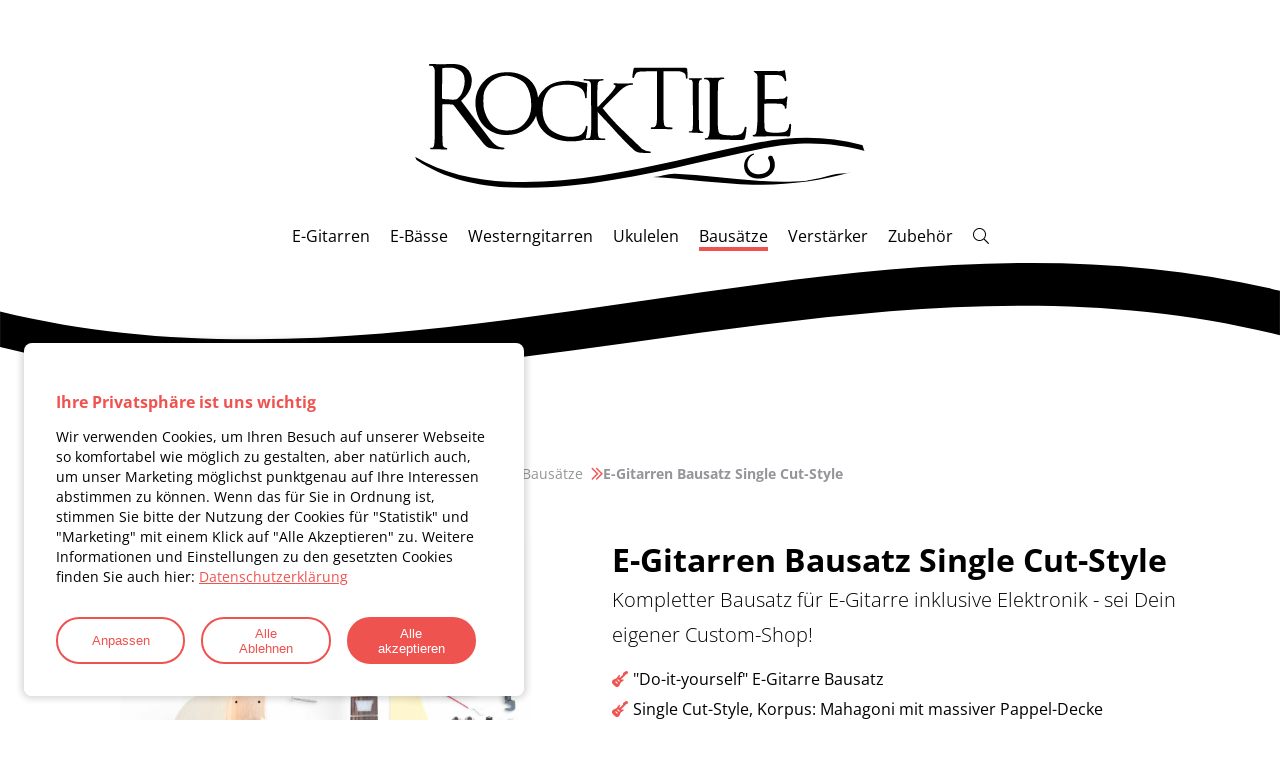

--- FILE ---
content_type: text/html
request_url: https://www.rocktile.de/bausaetze/e-gitarren-bausatz-single-cut-style/
body_size: 5956
content:
<!doctype html><html lang="de"><head><script async src="https://www.googletagmanager.com/gtag/js?id=UA-340979-28"></script><script>window.dataLayer = window.dataLayer || [];
        function gtag(){dataLayer.push(arguments);}
        gtag('js', new Date());

        gtag('config', 'UA-340979-28');</script><meta name="robots" content="index, follow"><meta charset="utf-8"><meta name="description" content="Hochwertige und stylische E-Gitarren, Westerngitarren, E-Bässe, Verstärker, Bausätze, Zubehör und mehr zu unfassbar günstigen Preisen."><meta name="keywords" content="Rocktile, Gitarre, Bass, E-Gitarren, E-Bässe, Gitarrenkoffer, Verstärker, Zubehör, Westerngitarre, Westerngitarren, Bausätze, DIY Kits"><meta name="author" content="Musikhaus Kirstein GmbH - Daniel Beer"><meta name="publisher" content="Musikhaus Kirstein GmbH"><meta name="viewport" content="width=device-width,initial-scale=1"><link rel="canonical" href="https://www.rocktile.de/bausaetze/e-gitarren-bausatz-single-cut-style/"><link rel="apple-touch-icon" sizes="180x180" href="/assets/img/favicon/apple-touch-icon.png"><link rel="icon" type="image/png" sizes="32x32" href="/assets/img/favicon/favicon-32x32.png"><link rel="icon" type="image/png" sizes="16x16" href="/assets/img/favicon/favicon-16x16.png"><link rel="manifest" href="/assets/img/favicon/site.webmanifest"><meta name="msapplication-TileColor" content="#da532c"><meta name="theme-color" content="#ffffff"><link rel="stylesheet" href="/assets/css/main.css"><title>Rocktile - Rocktile E-Gitarren Bausatz Single Cut-Style</title></head><body><div class="dialogue hidden" id="cookie-banner"><div class="dialogue__content"><div class="cookie-headline text-primary">Ihre Privatsphäre ist uns wichtig</div><div class="dialogue__text"><p id="cok-intro" class="font-sm">Wir verwenden Cookies, um Ihren Besuch auf unserer Webseite so komfortabel wie möglich zu gestalten, aber natürlich auch, um unser Marketing möglichst punktgenau auf Ihre Interessen abstimmen zu können. Wenn das für Sie in Ordnung ist, stimmen Sie bitte der Nutzung der Cookies für "Statistik" und "Marketing" mit einem Klick auf "Alle Akzeptieren" zu. Weitere Informationen und Einstellungen zu den gesetzten Cookies finden Sie auch hier: <a href="/datenschutz/" title="Datenschutzerklärung">Datenschutzerklärung</a></p><p class="hidden font-sm" id="cok-info">Wir verwenden Cookies, um Ihren Besuch auf unserer Webseite so komfortabel wie möglich zu gestalten, aber natürlich auch, um unser Marketing möglichst punktgenau auf Ihre Interessen abstimmen zu können. Wählen Sie in untenstehender Liste die Cookies aus, deren Verwendung Sie zustimmen möchten. Weitere Informationen und Einstellungen zu den gesetzten Cookies finden Sie auch hier: <a href="/datenschutz/" title="Datenschutzerklärung">Datenschutzerklärung</a></p><div id="cok-options" class="hidden"><div><label for="statistic">Statistik</label> <input type="checkbox" name="statistic" id="cok-statistic" checked="checked" value="granted"></div><div><label for="marketing">Marketing</label> <input type="checkbox" name="marketing" id="cok-marketing" checked="checked" value="granted"></div></div></div><div class="dialogue__button-row"><button class="button button_mute" id="gtm-customize">Anpassen</button> <button class="button button_mute" id="gtm-deny">Alle Ablehnen</button> <button class="button" id="gtm-accept">Alle akzeptieren</button> <button class="button button_mute hidden" id="gtm-save">Speichern und übernehmen</button></div></div></div><header><a class="header-logo" href="/"><img src="/assets/img/rocktile_logo-negativ-rgb.svg" alt="Rocktile"></a><button id="nav-toggle" class="nav-button" type="menu" name="Navigation Ein- / Ausblenden"><span class="bar top"></span> <span class="bar center"></span> <span class="bar bottom"></span></button><nav><ul id="nav" class="header-nav"><li><a href="/e-gitarren/">E-Gitarren</a></li><li><a href="/e-baesse/">E-Bässe</a></li><li><a href="/westerngitarren/">Westerngitarren</a></li><li><a href="/ukulelen/">Ukulelen</a></li><li><a class="active" href="/bausaetze/">Bausätze</a></li><li><a href="/verstaerker/">Verstärker</a></li><li><a href="/zubehoer/">Zubehör</a></li><li><a title="Suchen" href="/suche/"><i class="fal fa-search"></i></a></li></ul></nav><img class="mb-5" src="/assets/img/wave-single.svg" alt="Dekoration"></header><div class="container mb-5"><ul class="breadcrumb font-sm jc-center"><li><a href="/" title="Zur Startseite">Startseite</a></li><li><a href="/bausaetze/">Bausätze</a></li><li><a href="/bausaetze/e-gitarren-bausatz-single-cut-style/">E-Gitarren Bausatz Single Cut-Style</a></li></ul></div><main class="mb-10"><div class="mt-0 mb-10"><div class="container"><div class="flex"><div class="col-12 xl:col-6"><div class="gallery" id="inline-gallery"><div class="gallery__current mb-2"><img class="img-responsive gallery__current__img" src="https://www.kirstein.de/out/pictures/generated/product/1/650_650_100/1ec81d22780901ab052e1d2ee689e4f3_1.jpg" alt="Rocktile E-Gitarren Bausatz Single Cut-Style Abbildung 1" data-index="1" loading="lazy"> <img class="hidden img-responsive gallery__current__img" src="https://www.kirstein.de/out/pictures/generated/product/2/650_650_100/1ec81d22780901ab052e1d2ee689e4f3_2.jpg" alt="Rocktile E-Gitarren Bausatz Single Cut-Style Abbildung 2" data-index="2" loading="lazy"> <img class="hidden img-responsive gallery__current__img" src="https://www.kirstein.de/out/pictures/generated/product/3/650_650_100/1ec81d22780901ab052e1d2ee689e4f3_3.jpg" alt="Rocktile E-Gitarren Bausatz Single Cut-Style Abbildung 3" data-index="3" loading="lazy"> <img class="hidden img-responsive gallery__current__img" src="https://www.kirstein.de/out/pictures/generated/product/4/650_650_100/1ec81d22780901ab052e1d2ee689e4f3_4.jpg" alt="Rocktile E-Gitarren Bausatz Single Cut-Style Abbildung 4" data-index="4" loading="lazy"> <img class="hidden img-responsive gallery__current__img" src="https://www.kirstein.de/out/pictures/generated/product/5/650_650_100/1ec81d22780901ab052e1d2ee689e4f3_5.jpg" alt="Rocktile E-Gitarren Bausatz Single Cut-Style Abbildung 5" data-index="5" loading="lazy"> <img class="hidden img-responsive gallery__current__img" src="https://www.kirstein.de/out/pictures/generated/product/6/650_650_100/1ec81d22780901ab052e1d2ee689e4f3_6.jpg" alt="Rocktile E-Gitarren Bausatz Single Cut-Style Abbildung 6" data-index="6" loading="lazy"></div><div class="gallery__thumbnails-wrapper jc-center"><div class="active gallery__thumbnail" data-index="1"><img src="https://www.kirstein.de/out/pictures/generated/product/1/75_50_75/1ec81d22780901ab052e1d2ee689e4f3_1.jpg" alt="Rocktile E-Gitarren Bausatz Single Cut-Style Abbildung 1"></div><div class="gallery__thumbnail" data-index="2"><img src="https://www.kirstein.de/out/pictures/generated/product/2/75_50_75/1ec81d22780901ab052e1d2ee689e4f3_2.jpg" alt="Rocktile E-Gitarren Bausatz Single Cut-Style Abbildung 2"></div><div class="gallery__thumbnail" data-index="3"><img src="https://www.kirstein.de/out/pictures/generated/product/3/75_50_75/1ec81d22780901ab052e1d2ee689e4f3_3.jpg" alt="Rocktile E-Gitarren Bausatz Single Cut-Style Abbildung 3"></div><div class="gallery__thumbnail" data-index="4"><img src="https://www.kirstein.de/out/pictures/generated/product/4/75_50_75/1ec81d22780901ab052e1d2ee689e4f3_4.jpg" alt="Rocktile E-Gitarren Bausatz Single Cut-Style Abbildung 4"></div><div class="gallery__thumbnail" data-index="5"><img src="https://www.kirstein.de/out/pictures/generated/product/5/75_50_75/1ec81d22780901ab052e1d2ee689e4f3_5.jpg" alt="Rocktile E-Gitarren Bausatz Single Cut-Style Abbildung 5"></div><div class="gallery__thumbnail" data-index="6"><img src="https://www.kirstein.de/out/pictures/generated/product/6/75_50_75/1ec81d22780901ab052e1d2ee689e4f3_6.jpg" alt="Rocktile E-Gitarren Bausatz Single Cut-Style Abbildung 6"></div></div></div><div class="gallery gallery-fullsize" id="fullsize-gallery"><div class="gallery__current mb-2"><img class="img-responsive gallery__current__img" src="https://www.kirstein.de/out/pictures/generated/product/1/2000_2000_100/1ec81d22780901ab052e1d2ee689e4f3_1.jpg" alt="Rocktile E-Gitarren Bausatz Single Cut-Style Abbildung 1" data-index="1" loading="lazy"> <img class="hidden img-responsive gallery__current__img" src="https://www.kirstein.de/out/pictures/generated/product/2/2000_2000_100/1ec81d22780901ab052e1d2ee689e4f3_2.jpg" alt="Rocktile E-Gitarren Bausatz Single Cut-Style Abbildung 2" data-index="2" loading="lazy"> <img class="hidden img-responsive gallery__current__img" src="https://www.kirstein.de/out/pictures/generated/product/3/2000_2000_100/1ec81d22780901ab052e1d2ee689e4f3_3.jpg" alt="Rocktile E-Gitarren Bausatz Single Cut-Style Abbildung 3" data-index="3" loading="lazy"> <img class="hidden img-responsive gallery__current__img" src="https://www.kirstein.de/out/pictures/generated/product/4/2000_2000_100/1ec81d22780901ab052e1d2ee689e4f3_4.jpg" alt="Rocktile E-Gitarren Bausatz Single Cut-Style Abbildung 4" data-index="4" loading="lazy"> <img class="hidden img-responsive gallery__current__img" src="https://www.kirstein.de/out/pictures/generated/product/5/2000_2000_100/1ec81d22780901ab052e1d2ee689e4f3_5.jpg" alt="Rocktile E-Gitarren Bausatz Single Cut-Style Abbildung 5" data-index="5" loading="lazy"> <img class="hidden img-responsive gallery__current__img" src="https://www.kirstein.de/out/pictures/generated/product/6/2000_2000_100/1ec81d22780901ab052e1d2ee689e4f3_6.jpg" alt="Rocktile E-Gitarren Bausatz Single Cut-Style Abbildung 6" data-index="6" loading="lazy"></div><div class="gallery__thumbnails-wrapper jc-center"><div class="active gallery__thumbnail" data-index="1"><img src="https://www.kirstein.de/out/pictures/generated/product/1/75_50_75/1ec81d22780901ab052e1d2ee689e4f3_1.jpg" alt="Rocktile E-Gitarren Bausatz Single Cut-Style Abbildung 1"></div><div class="gallery__thumbnail" data-index="2"><img src="https://www.kirstein.de/out/pictures/generated/product/2/75_50_75/1ec81d22780901ab052e1d2ee689e4f3_2.jpg" alt="Rocktile E-Gitarren Bausatz Single Cut-Style Abbildung 2"></div><div class="gallery__thumbnail" data-index="3"><img src="https://www.kirstein.de/out/pictures/generated/product/3/75_50_75/1ec81d22780901ab052e1d2ee689e4f3_3.jpg" alt="Rocktile E-Gitarren Bausatz Single Cut-Style Abbildung 3"></div><div class="gallery__thumbnail" data-index="4"><img src="https://www.kirstein.de/out/pictures/generated/product/4/75_50_75/1ec81d22780901ab052e1d2ee689e4f3_4.jpg" alt="Rocktile E-Gitarren Bausatz Single Cut-Style Abbildung 4"></div><div class="gallery__thumbnail" data-index="5"><img src="https://www.kirstein.de/out/pictures/generated/product/5/75_50_75/1ec81d22780901ab052e1d2ee689e4f3_5.jpg" alt="Rocktile E-Gitarren Bausatz Single Cut-Style Abbildung 5"></div><div class="gallery__thumbnail" data-index="6"><img src="https://www.kirstein.de/out/pictures/generated/product/6/75_50_75/1ec81d22780901ab052e1d2ee689e4f3_6.jpg" alt="Rocktile E-Gitarren Bausatz Single Cut-Style Abbildung 6"></div></div><button id="gallery-close" type="button"><i class="fas fa-times"></i></button> <button id="gallery-left" type="button"><i class="fas fa-chevron-left"></i></button> <button id="gallery-right" type="button"><i class="fas fa-chevron-right"></i></button></div></div><div class="col-12 xl:col-6"><h1 class="font-3xl my-0">E-Gitarren Bausatz Single Cut-Style</h1><h2 class="font-xl my-0 font-light">Kompletter Bausatz für E-Gitarre inklusive Elektronik - sei Dein eigener Custom-Shop!</h2><div class="short-desc"><ul><li>"Do-it-yourself" E-Gitarre Bausatz</li><li>Single Cut-Style, Korpus: Mahagoni mit massiver Pappel-Decke</li><li>Hals: Mahagoni geschraubt, Griffbrett: Blackwood</li><li>Tonabnehmer: 2x Humbucker</li><li>Inklusive aller notwendigen Teile</li><li>Ein gewisses Maß an handwerklichem Geschick und elektrotechnischem Grundwissen wird vorausgesetzt</li></ul><p class="font-light font-sm">Artikelnummer: 00027983</p><a href="#specs" class="text-neutral">Alle Spezifikationen »</a></div><a class="btn btn-primary block mt-3 w-max" href="https://www.kirstein.de/artikel/00027983">Jetzt kaufen »</a></div></div><div class="long-desc"><h2>Deine Form - Dein Design - Dein Instrument!</h2><p class="fw-700">Mit den Rocktile "Do-it-yourself"-Bausätzen wirst Du Dein eigener Custom-Shop. Such Dir Deine Lieblings-Form aus und baue Dir Dein individuelles Instrument, von dem es so kein zweites geben wird.</p><p>In diesem Bausatz findest Du alle Bauteile, die Du brauchst, lediglich ein wenig Werkzeug sowie ein gewisses Maß an handwerklichem Geschick und elektrotechnischem Grundwissen musst Du selbst mitbringen. Alle Holzteile sind vorgefräst und farblich unbehandelt. Du hast also jede Menge kreative Freiheit bei der Gestaltung: naturbelassen mit Satin-Finish oder Metallic-High-Gloss, bunt, schwarz/weiß oder vintagemäßig mit Hammer und Feile bearbeitet...ganz wie Du willst.</p><h3>Sei Dein eigener Custom-Shop!</h3><div class="panel panel-primary"><div class="panel-heading"><h3 class="panel-title">Videodokumentation Bauanleitung</h3></div><div class="panel-body"><p>In einer 5-teiligen Dokumentation zeigt Dir der "Bastel Bautz", den Zusammenbau des Rocktile E-Gitarren Bausatz in Single Cut-Style.</p><div class="row"><div class="col-sm-4 section"><figure style="max-width:480px;"><a href="https://www.youtube.com/watch?v=i73o-ra9mq0" target="_blank"><img src="https://www.kirstein.de/produkte/00027/00027983/00027983_teil-1.jpg" alt="Videodokumentation Rocktile Bausatz Teil 1" border="0" class="img-responsive"></a><figcaption>zum Video: <a href="https://www.youtube.com/watch?v=i73o-ra9mq0" target="_blank">Rocktile E-Gitarren Bausatz Teil 1 Intro und Unboxing</a></figcaption></figure></div><div class="col-sm-4 section"><figure style="max-width:480px;"><a href="https://www.youtube.com/watch?v=7a1K-952GaI" target="_blank"><img src="https://www.kirstein.de/produkte/00027/00027983/00027983_teil-2.jpg" alt="Videodokumentation Rocktile Bausatz Teil 2" border="0" class="img-responsive"></a><figcaption>zum Video: <a href="https://www.youtube.com/watch?v=7a1K-952GaI" target="_blank">Rocktile E-Gitarren Bausatz Teil 2 Kopfplatte</a></figcaption></figure></div><div class="col-sm-4 section"><figure style="max-width:480px;"><a href="https://www.youtube.com/watch?v=I7m37O1ctb0" target="_blank"><img src="https://www.kirstein.de/produkte/00027/00027983/00027983_teil-3.jpg" alt="Videodokumentation Rocktile Bausatz Teil 3" border="0" class="img-responsive"></a><figcaption>zum Video: <a href="https://www.youtube.com/watch?v=I7m37O1ctb0" target="_blank">Rocktile E-Gitarren Bausatz Teil 3 Oberflächenbehandlung</a></figcaption></figure></div></div><div class="row"><div class="col-sm-4 section"><figure style="max-width:480px;"><a href="https://www.youtube.com/watch?v=UrNolUmql5g" target="_blank"><img src="https://www.kirstein.de/produkte/00027/00027983/00027983_teil-4.jpg" alt="Videodokumentation Rocktile Bausatz Teil 4" border="0" class="img-responsive"></a><figcaption>zum Video: <a href="https://www.youtube.com/watch?v=UrNolUmql5g" target="_blank">Rocktile E-Gitarren Bausatz Teil 4 Elektronik</a></figcaption></figure></div><div class="col-sm-4 section"><figure style="max-width:480px;"><a href="https://www.youtube.com/watch?v=v8ZMW37DBv0" target="_blank"><img src="https://www.kirstein.de/produkte/00027/00027983/00027983_teil-5.jpg" alt="Videodokumentation Rocktile Bausatz Teil 5" border="0" class="img-responsive"></a><figcaption>zum Video: <a href="https://www.youtube.com/watch?v=v8ZMW37DBv0" target="_blank">Rocktile E-Gitarren Bausatz Teil 5 Montage und Soundcheck</a></figcaption></figure></div></div><div class="row"></div></div></div></div><hr class="my-5"><div class="mt-5" id="specs"><h3 class="font-xxl my-2 uppercase underline-primary">Spezifikationen</h3><div class="attributes"><div class="attribute"><div>Farbe</div><div>Natur</div></div><div class="attribute"><div>Bauform</div><div>Single Cut-Modelle</div></div><div class="attribute"><div>Korpus</div><div>Mahagoni</div></div><div class="attribute"><div>Griffbrett</div><div>Blackwood</div></div><div class="attribute"><div>Decke</div><div>-</div></div><div class="attribute"><div>Bridge</div><div>Fest</div></div><div class="attribute"><div>Tonabnehmer-Bestückung</div><div>HH</div></div><div class="attribute"><div>Orientierung</div><div>Rechtshändig</div></div><div class="attribute"><div>Mensur</div><div>Standard 24.75 bis 25.5&quot;</div></div><div class="attribute"><div>Finish</div><div>Unbehandelt</div></div><div class="attribute"><div>inkl. Tasche / Koffer</div><div>Nein</div></div><div class="attribute"><div>Hals</div><div>Mahagoni</div></div><div class="attribute"><div>Sattelbreite (ca.)</div><div>42 mm</div></div></div></div><hr class="my-5"><div class="mt-5"><h3 class="font-xxl my-2 uppercase underline-primary">Features</h3><div class="features"><ul><li>"Do-it-yourself" E-Gitarre Bausatz</li><li>Single Cut-Style</li><li>Korpus: Mahagoni mit massiver Pappel-Decke</li><li>Hals: Mahagoni geschraubt</li><li>Griffbrett: Blackwood</li><li>Tonabnehmer: 2x Humbucker</li><li>Inlays: Crown</li><li>DieCast-Mechaniken</li><li>Farbe: Natur</li><li>Gewicht: 3,8 kg</li><li>Inklusive aller notwendigen Teile</li><li>Ein gewisses Maß an handwerklichem Geschick und elektrotechnischem Grundwissen wird vorausgesetzt</li></ul></div></div><hr class="my-5"><div class="mt-5"><h3 class="font-xxl my-2 uppercase underline-primary">Lieferumfang</h3><div class="features"><ul><li>1 x Rocktile Single Cut-Style Bausatz E-Gitarre</li></ul></div></div></div></div></main><img src="/assets/img/wave-footer.svg" class="deco-footer" alt="Dekoration"><footer class="text-white px-2 pb-10 pt-10"><nav class="footer-nav text-center mx-auto flex flex-col ai-center jc-center gap-1"><div><a class="footer-itm" href="/kontakt/"><i class="fas fa-envelope"></i> Kontakt</a></div><div><a class="footer-itm" href="/datenschutz/"><i class="fas fa-shield"></i> Datenschutz</a></div><div><a class="footer-itm" href="/impressum/"><i class="fas fa-address-card"></i> Impressum</a></div><div class="col-12"><p>© 2025 Musikhaus Kirstein GmbH, Bernbeurener Str. 11, 86956 Schongau</p></div></nav></footer><button type="button" title="Nach oben" id="scroll-to-top-btn"><i class="fas fa-chevron-up"></i></button><script>"use strict";var carouselSetup=function(){var e=document.querySelector(".carousel"),t=null;e&&(t=e.querySelectorAll(".carousel-img"));var n=document.querySelector(".carousel-last"),l=document.querySelector(".carousel-next");if(e&&t&&n&&l){var o=0,c=function(){t&&(o===t.length-1&&(e.append(t[0]),t=e.querySelectorAll(".carousel-img")),e.scroll({left:e.clientWidth*(o+1)}),o!==t.length-1&&o++)},r=!1,i=null,a=function(e){clearTimeout(i),r=!0,i=setTimeout(function(){r=!1,s()},e)};l.onclick=function(){c(),clearTimeout(i),a(1e4)},n.onclick=function(){t&&(0===o&&(e.prepend(t[t.length-1]),t=e.querySelectorAll(".carousel-img")),e.scroll({left:e.clientWidth*(o-1)}),0!==o&&(o-=1)),clearTimeout(i),a(1e4)};var s=function(){r||(i=setTimeout(function(){c(),s()},5e3))};s()}};carouselSetup();var toggle=document.getElementById("nav-toggle"),nav=document.querySelector(".header-nav");toggle&&nav&&(toggle.onclick=function(){nav.classList.toggle("nav-visible"),toggle.classList.toggle("nav-visible")});var getCurrenImgIndex=function(e){if(!e)return 0;var t=e.querySelectorAll(".gallery__current__img");return Array.from(t).findIndex(function(e){return!e.classList.contains("hidden")})},setActiveImage=function(e,t){if(!e)return 0;var n=e.querySelectorAll(".gallery__thumbnail"),l=e.querySelectorAll(".gallery__current__img");return n.forEach(function(e,o){t===o&&(n.forEach(function(e){return e.classList.remove("active")}),e.classList.add("active"),l.forEach(function(e){return e.classList.add("hidden")}),Array.from(l).filter(function(t){return t.dataset.index===e.dataset.index})[0].classList.remove("hidden"))}),t},outsideClickListener=function(e){var t=document.getElementById("fullsize-gallery");t&&e.target&&e.target!==t&&!t.contains(e.target)&&(t.classList.remove("show"),document.removeEventListener("click",outsideClickListener))},loadGallery=function(e){if(e){var t=document.getElementById("fullsize-gallery"),n=0,l=e.querySelectorAll(".gallery__thumbnail"),o=e.querySelectorAll(".gallery__current__img"),c=function(){null==t||t.classList.remove("show"),document.removeEventListener("click",outsideClickListener),document.removeEventListener("keydown",a)},r=function(){n=setActiveImage(t,0===n?o.length-1:n-1)},i=function(){n=setActiveImage(t,n===o.length-1?0:n+1)},a=function(e){switch(e.key){case"Escape":e.preventDefault(),c();break;case"ArrowLeft":e.preventDefault(),r();break;case"ArrowRight":e.preventDefault(),i()}};if(e.classList.contains("gallery-fullsize")){var s=document.getElementById("gallery-close"),u=document.getElementById("gallery-left"),d=document.getElementById("gallery-right");s&&u&&d&&(s.onclick=c,u.onclick=r,d.onclick=i)}else t&&o.forEach(function(l){l.onclick=function(){t.classList.add("show"),setTimeout(function(){document.addEventListener("click",outsideClickListener),document.addEventListener("keydown",a)});var l=getCurrenImgIndex(e);n=setActiveImage(t,l)}});l.forEach(function(t,l){return t.onclick=function(){setActiveImage(e,l),n=l}})}},gallery=document.getElementById("inline-gallery"),galleryFullsize=document.getElementById("fullsize-gallery");loadGallery(gallery),loadGallery(galleryFullsize);var shouldBeVisible=!1,isVisible=!1,scrollTopButton=document.getElementById("scroll-to-top-btn");scrollTopButton&&(document.addEventListener("scroll",function(){(shouldBeVisible=window.scrollY>=200)!=isVisible&&(scrollTopButton.classList.toggle("show",shouldBeVisible),isVisible=shouldBeVisible)}),scrollTopButton.onclick=function(){return window.scroll({top:0,behavior:"smooth"})});var filterBtn=document.getElementById("filter-items"),filterCloud=document.getElementById("filter-cloud"),unfilter=document.getElementById("unfilter"),subCats=document.querySelectorAll(".category"),filters=document.querySelectorAll(".btn-tag");filterBtn&&filterCloud&&(filterBtn.onclick=function(){filterCloud.classList.remove("md:hidden"),filterCloud.classList.add("flex"),filterBtn.classList.remove("block"),filterBtn.classList.add("hidden")}),filters.length&&filterCloud&&unfilter&&(filters.forEach(function(e){e.onclick=function(){var t=document.getElementById(e.dataset.category||"");t&&(filters.forEach(function(e){return e.classList.remove("active")}),e.classList.add("active"),unfilter.classList.add("block"),subCats.forEach(function(e){return e.classList.add("hidden")}),t.classList.remove("hidden"))}}),unfilter.onclick=function(){subCats.forEach(function(e){return e.classList.remove("hidden")}),unfilter.classList.remove("block"),filters.forEach(function(e){return e.classList.remove("active")})}),window.onload=function(){var e=document.getElementById("cookie-banner"),t=document.getElementById("gtm-accept"),n=document.getElementById("gtm-deny"),l=document.getElementById("gtm-customize"),o=document.getElementById("gtm-save"),c=document.getElementById("cok-statistic"),r=document.getElementById("cok-marketing"),i=document.getElementById("cok-options"),a=document.getElementById("cok-intro"),s=document.getElementById("cok-info");localStorage.getItem("cookieConsent")||null==e||e.classList.remove("hidden");var u={ad_storage:"granted",analytics_storage:"granted"},d=function(e){Array.isArray(e)?e.forEach(function(e){d(e)}):e.classList.toggle("hidden")},g=function(e){localStorage.setItem("cookieConsent",JSON.stringify(e)),window.location.reload()},m=function(e){return"granted"===e||"denied"===e};e&&t&&n&&o&&l&&c&&r&&i&&a&&s&&(l.onclick=function(){d([i,n,l,t,o,s,a])},c.onclick=function(){c.value="granted"===c.value?"denied":"granted",m(c.value)&&(u.analytics_storage=c.value)},r.onclick=function(){r.value="granted"===r.value?"denied":"granted",m(r.value)&&(u.ad_storage=r.value)},t.onclick=function(){g({ad_storage:"granted",analytics_storage:"granted"})},n.onclick=function(){g({ad_storage:"denied",analytics_storage:"denied"})},o.onclick=function(){g(u)})};var search=window.location.pathname.includes("/suche/"),query=new URLSearchParams(window.location.search).get("query"),queryInput=document.getElementById("queryInput"),results=!1,matchingText=document.getElementById("matching-text");if(search&&query){queryInput&&(queryInput.value=query);var re_1=new RegExp(query,"ig"),products=document.querySelectorAll("*[data-atrnr]");products&&products.forEach(function(e){var t;e.innerHTML.match(re_1)&&(null===(t=e.parentElement)||void 0===t||t.classList.remove("hidden"),results=!0)}),matchingText&&(matchingText.innerText=results?'Treffer für Deine Suche nach "'.concat(query,'":'):"Zu Deiner Suche gab es keine Ergebnisse.",matchingText.classList.remove("hidden"))}</script><script defer src="https://static.cloudflareinsights.com/beacon.min.js/vcd15cbe7772f49c399c6a5babf22c1241717689176015" integrity="sha512-ZpsOmlRQV6y907TI0dKBHq9Md29nnaEIPlkf84rnaERnq6zvWvPUqr2ft8M1aS28oN72PdrCzSjY4U6VaAw1EQ==" data-cf-beacon='{"version":"2024.11.0","token":"d142d503e5f64feaa18c468431070fc6","r":1,"server_timing":{"name":{"cfCacheStatus":true,"cfEdge":true,"cfExtPri":true,"cfL4":true,"cfOrigin":true,"cfSpeedBrain":true},"location_startswith":null}}' crossorigin="anonymous"></script>
</body></html>

--- FILE ---
content_type: text/css
request_url: https://www.rocktile.de/assets/css/main.css
body_size: 41519
content:
:root{--nav-transition-duration: 300ms}.header-nav{transition:transform var(--nav-transition-duration);transform:translateX(-250px);pointer-events:none;position:fixed;top:0;left:0;width:250px;height:100%;list-style:none;display:flex !important;flex-direction:column;align-items:center;justify-content:center;margin:0;padding:0;z-index:20;background-color:var(--clr-neutral-dark)}.header-nav.nav-visible{transform:translateX(0);pointer-events:auto;box-shadow:0 0 6px 5px rgba(0,0,0,.2)}.header-nav li a{display:block;text-decoration:none;padding:1rem;color:var(--clr-white)}.header-nav li a.active{font-weight:bold;text-decoration:underline}@media(min-width: 640px){.header-nav{background-color:rgba(0,0,0,0);flex-direction:row;position:relative;padding-bottom:1rem;z-index:50;width:auto;height:auto;justify-content:flex-start;opacity:1;pointer-events:auto;transform:translateX(0);box-shadow:none !important}.header-nav li a{padding:0;margin:0 5px;color:var(--clr-black);position:relative}.header-nav li a::before{position:absolute;transition:transform 200ms;content:"";width:100%;bottom:-4px;transform:scaleX(0);transform-origin:left;height:4px;background-color:var(--clr-primary)}}@media(min-width: 640px)and (hover: hover){.header-nav li a:hover::before{transform:scaleX(1)}}@media(min-width: 640px){.header-nav li a.active{font-weight:initial;text-decoration:none}.header-nav li a.active::before{transform:scaleX(1) !important}}@media(min-width: 1024px){.header-nav li a{padding:0;margin:0 10px}}.dropdown-nav{z-index:19}@media(min-width: 640px){.dropdown-nav>a{position:relative;display:flex;padding-right:calc(1.5rem + 20px) !important}.dropdown-nav>a::after{display:none;position:absolute;content:url("/images/chevron-up-solid.svg");width:10px;height:10px;filter:invert(1);background-size:contain;background-repeat:no-repeat;color:var(--clr-white);margin-top:.9rem;top:calc(50% - 7px);transform:translateY(-50%) rotate(180deg);right:1.5rem}}@media(min-width: 640px)and (min-width: 640px){.dropdown-nav>a::after{display:block}}@media(min-width: 640px){.dropdown-nav>a::focus .nav-dropdown,.dropdown-nav>a::focus-visible .nav-dropdown,.dropdown-nav>a::focus-within .nav-dropdown{opacity:1 !important;pointer-events:initial !important;transform:translateX(-50%) scaleY(1) !important}}.dropdown-nav .nav-dropdown{box-shadow:0 5px 10px 0px rgba(0,0,0,.2);transition:150ms 100ms;display:flex;opacity:0;pointer-events:none;position:absolute;z-index:19;padding:0;margin:0;list-style:none;top:100%;left:50%;transform:translateX(-50%) scaleY(0);transform-origin:top;width:100%;height:400px;padding:2rem 2rem 2rem 2rem;box-sizing:border-box;flex-direction:column;flex-wrap:wrap;border-top:none;background-color:var(--clr-secondary);overflow:hidden}.dropdown-nav .nav-dropdown li{width:calc(33.3333333333% - .67px);border:none}.dropdown-nav .nav-dropdown li:nth-child(-n+12){border-right:1px solid var(--clr-white)}.dropdown-nav .nav-dropdown a{padding:0;margin:1rem 0 1rem 2rem;color:var(--clr-black);width:max-content}@media(hover: hover){.dropdown-nav .nav-dropdown a:hover{text-decoration:underline;color:var(--clr-neutral-light)}}@media(hover: hover){.dropdown-nav:hover{background-color:var(--clr-secondary)}}@media(hover: hover)and (min-width: 640px){.dropdown-nav:hover .nav-dropdown{opacity:1;pointer-events:initial;transform:translateX(-50%) scaleY(1)}}#skip-nav{opacity:0;pointer-events:none;position:fixed;top:0;left:0;color:var(--clr-white);text-decoration:none}#skip-nav:focus,#skip-nav:focus-visible{opacity:1}#nav-toggle{background-color:rgba(255,255,255,.8);-webkit-tap-highlight-color:rgba(0,0,0,0);border:none;outline:none;z-index:21;transition:var(--nav-transition-duration);cursor:pointer;left:1rem;top:1rem;position:fixed;width:35px;height:25px;display:flex;flex-direction:column;justify-content:space-around;align-items:center;transform:translateX(0)}#nav-toggle .bar{transition:var(--nav-transition-duration) ease;width:100%;height:3px;background-color:var(--clr-primary)}#nav-toggle.nav-visible{background-color:rgba(0,0,0,0);transform:translateX(calc(250px - 2rem - 100%))}#nav-toggle.nav-visible .bar{background-color:var(--clr-white)}#nav-toggle.nav-visible .top{transform:translateY(270%) rotateZ(45deg)}#nav-toggle.nav-visible .center{transform:scaleX(0);transform-origin:left}#nav-toggle.nav-visible .bottom{transform:translateY(-270%) rotateZ(-45deg) rotateY(180deg)}@media(min-width: 640px){#nav-toggle{display:none}}.header-logo{filter:invert(1);transition:100ms;width:250px;margin:2rem auto;align-items:center;justify-content:center}@media(min-width: 1024px){.header-logo{width:450px}}.header-logo img{width:100%}@media(hover: hover){.header-logo:hover{transform:scale(1.05)}}.header-wrapper{position:relative}header{position:relative;z-index:3;display:flex;align-items:center;justify-content:center;flex-direction:column}@media(min-width: 640px){header{padding-top:2rem;padding-bottom:2rem}}:root{--parallax-deco-ar: 170 / 1920}.deco-wave{margin:auto;position:relative;z-index:2}.deco-wave-bottom{transform:translateY(-95%);border-top:none;margin-bottom:calc(max(-100%,-173.2px)*var(--parallax-deco-ar))}.deco-header{margin-top:calc(-100%*var(--parallax-deco-ar))}.parallax{position:relative;width:100%;user-select:none;margin:0 auto;margin-top:calc(-100%*var(--parallax-deco-ar));padding-top:300px}@media(min-width: 1024px){.parallax{padding-top:800px}}.parallax .bg-wrap{clip:rect(0, auto, auto, 0);position:absolute;top:0;left:0;width:100%;height:100%}.parallax .bg{position:fixed;display:block;top:0;left:50%;width:100%;height:100%;background-repeat:no-repeat;background-size:cover;background-position:top center;transform:translateZ(0) translateX(-50%);will-change:transform}footer{margin-top:-1px;background-color:var(--clr-primary);text-align:center}@media(min-width: 640px){footer{text-align:left}}.footer-nav{padding:0;list-style:none}.footer-nav a{font-size:1rem;font-weight:700;text-decoration:none;margin:10px;color:var(--clr-white);opacity:1}@media(hover: hover){.footer-nav a:hover{opacity:.8}}html{height:100vh;scroll-behavior:smooth}body,html{margin:0;padding:0;box-sizing:border-box;background-color:var(--clr-white)}body{background-color:var(--clr-white);min-width:280px;overflow-x:hidden;position:relative;max-width:1920px;margin:auto;display:flex;flex-direction:column}.container{width:calc(100% - 1rem);margin:0 .5rem}@media(min-width: 640px){.container{width:100%;margin:auto}}@media(min-width: 640px){.container{max-width:600px}}@media(min-width: 768px){.container{max-width:720px}}@media(min-width: 1024px){.container{max-width:996px}}@media(min-width: 1280px){.container{max-width:1200px}}@media(min-width: 1536px){.container{max-width:1436px}}.scrollbar-hidden{overflow:hidden}@media(min-width: 1024px){.scrollbar-hidden{overflow:auto}}input,select,textarea{display:block;border-radius:6px;box-sizing:border-box;padding:.3rem .5rem;border:1px solid var(--clr-neutral);font-size:.9rem;font-family:"Open Sans",sans-serif;accent-color:var(--clr-primary)}input:focus,input:focus-visible,select:focus,select:focus-visible,textarea:focus,textarea:focus-visible{outline:none;border-color:var(--clr-primary)}select{padding:.2rem .25rem}label{color:var(--clr-neutral);font-size:.9rem}label.mandatory::after{content:"*";color:var(--clr-primary)}label.error{color:red}label.error::after{content:": Bitte Wert angeben";color:red}.img-wrapper{height:400px;width:400px;max-width:calc(100vw - 1rem);display:flex;align-items:center;justify-content:center}hr{border:none;border-top:1px solid #949599}:root{font-family:"Open Sans",sans-serif;font-weight:400;color:var(--clr-black)}html{font-size:16px}h1,h2,.h1,.h2{font-weight:700}h1,.h1{font-size:2.5rem;margin-top:2rem;margin-bottom:2rem}@media(min-width: 768px){h1,.h1{font-size:5rem}}h2,.h2{font-size:2rem;margin-top:2rem;margin-bottom:2rem}@media(min-width: 768px){h2,.h2{font-size:3rem}}.h3{font-size:1.1rem;font-weight:bold}a{color:var(--clr-primary)}hr{border-color:var(--clr-neutral-light)}.font-xs{font-size:.75rem;line-height:1rem}.font-xs.font-fancy{font-size:2rem}.font-sm{font-size:.875rem;line-height:1.25rem}.font-sm.font-fancy{font-size:2.25rem}.font-md{font-size:1rem;line-height:1.5rem}.font-md.font-fancy{font-size:2.5rem}.font-lg{font-size:1.125rem;line-height:1.75rem}.font-lg.font-fancy{font-size:2.75rem}.font-xl{font-size:1.25rem;line-height:2.2rem}.font-xl.font-fancy{font-size:3rem}.font-xxl{font-size:1.5rem;line-height:2rem}.font-xxl.font-fancy{font-size:4rem}.font-3xl{font-size:2rem;line-height:2.75rem}.font-3xl.font-fancy{font-size:6rem}@media(min-width: 640px){.sm\:font-xs{font-size:.75rem;line-height:1rem}.sm\:font-xs.font-fancy{font-size:2rem}.sm\:font-sm{font-size:.875rem;line-height:1.25rem}.sm\:font-sm.font-fancy{font-size:2.25rem}.sm\:font-md{font-size:1rem;line-height:1.5rem}.sm\:font-md.font-fancy{font-size:2.5rem}.sm\:font-lg{font-size:1.125rem;line-height:1.75rem}.sm\:font-lg.font-fancy{font-size:2.75rem}.sm\:font-xl{font-size:1.25rem;line-height:2.2rem}.sm\:font-xl.font-fancy{font-size:3rem}.sm\:font-xxl{font-size:1.5rem;line-height:2rem}.sm\:font-xxl.font-fancy{font-size:4rem}.sm\:font-3xl{font-size:2rem;line-height:2.75rem}.sm\:font-3xl.font-fancy{font-size:6rem}}@media(min-width: 768px){.md\:font-xs{font-size:.75rem;line-height:1rem}.md\:font-xs.font-fancy{font-size:2rem}.md\:font-sm{font-size:.875rem;line-height:1.25rem}.md\:font-sm.font-fancy{font-size:2.25rem}.md\:font-md{font-size:1rem;line-height:1.5rem}.md\:font-md.font-fancy{font-size:2.5rem}.md\:font-lg{font-size:1.125rem;line-height:1.75rem}.md\:font-lg.font-fancy{font-size:2.75rem}.md\:font-xl{font-size:1.25rem;line-height:2.2rem}.md\:font-xl.font-fancy{font-size:3rem}.md\:font-xxl{font-size:1.5rem;line-height:2rem}.md\:font-xxl.font-fancy{font-size:4rem}.md\:font-3xl{font-size:2rem;line-height:2.75rem}.md\:font-3xl.font-fancy{font-size:6rem}}@media(min-width: 1024px){.lg\:font-xs{font-size:.75rem;line-height:1rem}.lg\:font-xs.font-fancy{font-size:2rem}.lg\:font-sm{font-size:.875rem;line-height:1.25rem}.lg\:font-sm.font-fancy{font-size:2.25rem}.lg\:font-md{font-size:1rem;line-height:1.5rem}.lg\:font-md.font-fancy{font-size:2.5rem}.lg\:font-lg{font-size:1.125rem;line-height:1.75rem}.lg\:font-lg.font-fancy{font-size:2.75rem}.lg\:font-xl{font-size:1.25rem;line-height:2.2rem}.lg\:font-xl.font-fancy{font-size:3rem}.lg\:font-xxl{font-size:1.5rem;line-height:2rem}.lg\:font-xxl.font-fancy{font-size:4rem}.lg\:font-3xl{font-size:2rem;line-height:2.75rem}.lg\:font-3xl.font-fancy{font-size:6rem}}@media(min-width: 1280px){.xl\:font-xs{font-size:.75rem;line-height:1rem}.xl\:font-xs.font-fancy{font-size:2rem}.xl\:font-sm{font-size:.875rem;line-height:1.25rem}.xl\:font-sm.font-fancy{font-size:2.25rem}.xl\:font-md{font-size:1rem;line-height:1.5rem}.xl\:font-md.font-fancy{font-size:2.5rem}.xl\:font-lg{font-size:1.125rem;line-height:1.75rem}.xl\:font-lg.font-fancy{font-size:2.75rem}.xl\:font-xl{font-size:1.25rem;line-height:2.2rem}.xl\:font-xl.font-fancy{font-size:3rem}.xl\:font-xxl{font-size:1.5rem;line-height:2rem}.xl\:font-xxl.font-fancy{font-size:4rem}.xl\:font-3xl{font-size:2rem;line-height:2.75rem}.xl\:font-3xl.font-fancy{font-size:6rem}}@media(min-width: 1536px){.xxl\:font-xs{font-size:.75rem;line-height:1rem}.xxl\:font-xs.font-fancy{font-size:2rem}.xxl\:font-sm{font-size:.875rem;line-height:1.25rem}.xxl\:font-sm.font-fancy{font-size:2.25rem}.xxl\:font-md{font-size:1rem;line-height:1.5rem}.xxl\:font-md.font-fancy{font-size:2.5rem}.xxl\:font-lg{font-size:1.125rem;line-height:1.75rem}.xxl\:font-lg.font-fancy{font-size:2.75rem}.xxl\:font-xl{font-size:1.25rem;line-height:2.2rem}.xxl\:font-xl.font-fancy{font-size:3rem}.xxl\:font-xxl{font-size:1.5rem;line-height:2rem}.xxl\:font-xxl.font-fancy{font-size:4rem}.xxl\:font-3xl{font-size:2rem;line-height:2.75rem}.xxl\:font-3xl.font-fancy{font-size:6rem}}.text-center{text-align:center}.text-left{text-align:left}.text-right{text-align:right}@media(min-width: 640px){.sm\:text-center{text-align:center}.sm\:text-left{text-align:left}.sm\:text-right{text-align:right}}@media(min-width: 768px){.md\:text-center{text-align:center}.md\:text-left{text-align:left}.md\:text-right{text-align:right}}@media(min-width: 1024px){.lg\:text-center{text-align:center}.lg\:text-left{text-align:left}.lg\:text-right{text-align:right}}@media(min-width: 1280px){.xl\:text-center{text-align:center}.xl\:text-left{text-align:left}.xl\:text-right{text-align:right}}@media(min-width: 1536px){.xxl\:text-center{text-align:center}.xxl\:text-left{text-align:left}.xxl\:text-right{text-align:right}}.font-default{font-family:"Open Sans",sans-serif}.font-fancy{font-family:"Tangerine",cursive;font-size:3rem;line-height:1.3}.font-light{font-weight:300}.font-regular{font-weight:400}.font-bold{font-weight:700}.font-italic{font-style:italic}.decoration-none{text-decoration:none !important}:root{--clr-primary: #ef5350;--clr-secondary: #bc413e;--clr-tertiary: #2CA58D;--clr-white: #fff;--clr-black: #000;--clr-neutral-light: #f1f1f1;--clr-neutral: #949599;--clr-neutral-dark: #333333}.text-primary{color:#ef5350}.text-secondary{color:#bc413e}.text-tertiary{color:#2ca58d}.text-white{color:#fff}.text-black{color:#000}.text-neutral-light{color:#f1f1f1}.text-neutral{color:#949599}.text-neutral-dark{color:#333}@media(min-width: 640px){.sm\:text-primary{color:#ef5350}.sm\:text-secondary{color:#bc413e}.sm\:text-tertiary{color:#2ca58d}.sm\:text-white{color:#fff}.sm\:text-black{color:#000}.sm\:text-neutral-light{color:#f1f1f1}.sm\:text-neutral{color:#949599}.sm\:text-neutral-dark{color:#333}}@media(min-width: 768px){.md\:text-primary{color:#ef5350}.md\:text-secondary{color:#bc413e}.md\:text-tertiary{color:#2ca58d}.md\:text-white{color:#fff}.md\:text-black{color:#000}.md\:text-neutral-light{color:#f1f1f1}.md\:text-neutral{color:#949599}.md\:text-neutral-dark{color:#333}}@media(min-width: 1024px){.lg\:text-primary{color:#ef5350}.lg\:text-secondary{color:#bc413e}.lg\:text-tertiary{color:#2ca58d}.lg\:text-white{color:#fff}.lg\:text-black{color:#000}.lg\:text-neutral-light{color:#f1f1f1}.lg\:text-neutral{color:#949599}.lg\:text-neutral-dark{color:#333}}@media(min-width: 1280px){.xl\:text-primary{color:#ef5350}.xl\:text-secondary{color:#bc413e}.xl\:text-tertiary{color:#2ca58d}.xl\:text-white{color:#fff}.xl\:text-black{color:#000}.xl\:text-neutral-light{color:#f1f1f1}.xl\:text-neutral{color:#949599}.xl\:text-neutral-dark{color:#333}}@media(min-width: 1536px){.xxl\:text-primary{color:#ef5350}.xxl\:text-secondary{color:#bc413e}.xxl\:text-tertiary{color:#2ca58d}.xxl\:text-white{color:#fff}.xxl\:text-black{color:#000}.xxl\:text-neutral-light{color:#f1f1f1}.xxl\:text-neutral{color:#949599}.xxl\:text-neutral-dark{color:#333}}.bg-primary{background-color:#ef5350}.bg-secondary{background-color:#bc413e}.bg-tertiary{background-color:#2ca58d}.bg-white{background-color:#fff}.bg-black{background-color:#000}.bg-neutral-light{background-color:#f1f1f1}.bg-neutral{background-color:#949599}.bg-neutral-dark{background-color:#333}@media(min-width: 640px){.sm\:bg-primary{background-color:#ef5350}.sm\:bg-secondary{background-color:#bc413e}.sm\:bg-tertiary{background-color:#2ca58d}.sm\:bg-white{background-color:#fff}.sm\:bg-black{background-color:#000}.sm\:bg-neutral-light{background-color:#f1f1f1}.sm\:bg-neutral{background-color:#949599}.sm\:bg-neutral-dark{background-color:#333}}@media(min-width: 768px){.md\:bg-primary{background-color:#ef5350}.md\:bg-secondary{background-color:#bc413e}.md\:bg-tertiary{background-color:#2ca58d}.md\:bg-white{background-color:#fff}.md\:bg-black{background-color:#000}.md\:bg-neutral-light{background-color:#f1f1f1}.md\:bg-neutral{background-color:#949599}.md\:bg-neutral-dark{background-color:#333}}@media(min-width: 1024px){.lg\:bg-primary{background-color:#ef5350}.lg\:bg-secondary{background-color:#bc413e}.lg\:bg-tertiary{background-color:#2ca58d}.lg\:bg-white{background-color:#fff}.lg\:bg-black{background-color:#000}.lg\:bg-neutral-light{background-color:#f1f1f1}.lg\:bg-neutral{background-color:#949599}.lg\:bg-neutral-dark{background-color:#333}}@media(min-width: 1280px){.xl\:bg-primary{background-color:#ef5350}.xl\:bg-secondary{background-color:#bc413e}.xl\:bg-tertiary{background-color:#2ca58d}.xl\:bg-white{background-color:#fff}.xl\:bg-black{background-color:#000}.xl\:bg-neutral-light{background-color:#f1f1f1}.xl\:bg-neutral{background-color:#949599}.xl\:bg-neutral-dark{background-color:#333}}@media(min-width: 1536px){.xxl\:bg-primary{background-color:#ef5350}.xxl\:bg-secondary{background-color:#bc413e}.xxl\:bg-tertiary{background-color:#2ca58d}.xxl\:bg-white{background-color:#fff}.xxl\:bg-black{background-color:#000}.xxl\:bg-neutral-light{background-color:#f1f1f1}.xxl\:bg-neutral{background-color:#949599}.xxl\:bg-neutral-dark{background-color:#333}}.mx-auto{margin-left:auto;margin-right:auto}@media(min-width: 640px){.sm\:mx-auto{margin-left:auto;margin-right:auto}}@media(min-width: 768px){.md\:mx-auto{margin-left:auto;margin-right:auto}}@media(min-width: 1024px){.lg\:mx-auto{margin-left:auto;margin-right:auto}}@media(min-width: 1280px){.xl\:mx-auto{margin-left:auto;margin-right:auto}}@media(min-width: 1536px){.xxl\:mx-auto{margin-left:auto;margin-right:auto}}.ml-auto{margin-left:auto}.mt-auto{margin-top:auto}.mr-auto{margin-right:auto}.mb-auto{margin-bottom:auto}@media(min-width: 640px){.sm\:ml-auto{margin-left:auto}.sm\:mt-auto{margin-top:auto}.sm\:mr-auto{margin-right:auto}.sm\:mb-auto{margin-bottom:auto}}@media(min-width: 768px){.md\:ml-auto{margin-left:auto}.md\:mt-auto{margin-top:auto}.md\:mr-auto{margin-right:auto}.md\:mb-auto{margin-bottom:auto}}@media(min-width: 1024px){.lg\:ml-auto{margin-left:auto}.lg\:mt-auto{margin-top:auto}.lg\:mr-auto{margin-right:auto}.lg\:mb-auto{margin-bottom:auto}}@media(min-width: 1280px){.xl\:ml-auto{margin-left:auto}.xl\:mt-auto{margin-top:auto}.xl\:mr-auto{margin-right:auto}.xl\:mb-auto{margin-bottom:auto}}@media(min-width: 1536px){.xxl\:ml-auto{margin-left:auto}.xxl\:mt-auto{margin-top:auto}.xxl\:mr-auto{margin-right:auto}.xxl\:mb-auto{margin-bottom:auto}}.ml-0{margin-left:0rem}.mt-0{margin-top:0rem}.mr-0{margin-right:0rem}.mb-0{margin-bottom:0rem}.m-0{margin:0rem}.mx-0{margin-left:0rem;margin-right:0rem}.my-0{margin-top:0rem;margin-bottom:0rem}.ml-1{margin-left:.5rem}.mt-1{margin-top:.5rem}.mr-1{margin-right:.5rem}.mb-1{margin-bottom:.5rem}.m-1{margin:.5rem}.mx-1{margin-left:.5rem;margin-right:.5rem}.my-1{margin-top:.5rem;margin-bottom:.5rem}.ml-2{margin-left:1rem}.mt-2{margin-top:1rem}.mr-2{margin-right:1rem}.mb-2{margin-bottom:1rem}.m-2{margin:1rem}.mx-2{margin-left:1rem;margin-right:1rem}.my-2{margin-top:1rem;margin-bottom:1rem}.ml-3{margin-left:1.5rem}.mt-3{margin-top:1.5rem}.mr-3{margin-right:1.5rem}.mb-3{margin-bottom:1.5rem}.m-3{margin:1.5rem}.mx-3{margin-left:1.5rem;margin-right:1.5rem}.my-3{margin-top:1.5rem;margin-bottom:1.5rem}.ml-4{margin-left:2rem}.mt-4{margin-top:2rem}.mr-4{margin-right:2rem}.mb-4{margin-bottom:2rem}.m-4{margin:2rem}.mx-4{margin-left:2rem;margin-right:2rem}.my-4{margin-top:2rem;margin-bottom:2rem}.ml-5{margin-left:2.5rem}.mt-5{margin-top:2.5rem}.mr-5{margin-right:2.5rem}.mb-5{margin-bottom:2.5rem}.m-5{margin:2.5rem}.mx-5{margin-left:2.5rem;margin-right:2.5rem}.my-5{margin-top:2.5rem;margin-bottom:2.5rem}.ml-6{margin-left:3rem}.mt-6{margin-top:3rem}.mr-6{margin-right:3rem}.mb-6{margin-bottom:3rem}.m-6{margin:3rem}.mx-6{margin-left:3rem;margin-right:3rem}.my-6{margin-top:3rem;margin-bottom:3rem}.ml-7{margin-left:3.5rem}.mt-7{margin-top:3.5rem}.mr-7{margin-right:3.5rem}.mb-7{margin-bottom:3.5rem}.m-7{margin:3.5rem}.mx-7{margin-left:3.5rem;margin-right:3.5rem}.my-7{margin-top:3.5rem;margin-bottom:3.5rem}.ml-8{margin-left:4rem}.mt-8{margin-top:4rem}.mr-8{margin-right:4rem}.mb-8{margin-bottom:4rem}.m-8{margin:4rem}.mx-8{margin-left:4rem;margin-right:4rem}.my-8{margin-top:4rem;margin-bottom:4rem}.ml-9{margin-left:4.5rem}.mt-9{margin-top:4.5rem}.mr-9{margin-right:4.5rem}.mb-9{margin-bottom:4.5rem}.m-9{margin:4.5rem}.mx-9{margin-left:4.5rem;margin-right:4.5rem}.my-9{margin-top:4.5rem;margin-bottom:4.5rem}.ml-10{margin-left:5rem}.mt-10{margin-top:5rem}.mr-10{margin-right:5rem}.mb-10{margin-bottom:5rem}.m-10{margin:5rem}.mx-10{margin-left:5rem;margin-right:5rem}.my-10{margin-top:5rem;margin-bottom:5rem}@media(min-width: 640px){.sm\:ml-0{margin-left:0rem}.sm\:mt-0{margin-top:0rem}.sm\:mr-0{margin-right:0rem}.sm\:mb-0{margin-bottom:0rem}.sm\:m-0{margin:0rem}.sm\:mx-0{margin-left:0rem;margin-right:0rem}.sm\:my-0{margin-top:0rem;margin-bottom:0rem}.sm\:ml-1{margin-left:.5rem}.sm\:mt-1{margin-top:.5rem}.sm\:mr-1{margin-right:.5rem}.sm\:mb-1{margin-bottom:.5rem}.sm\:m-1{margin:.5rem}.sm\:mx-1{margin-left:.5rem;margin-right:.5rem}.sm\:my-1{margin-top:.5rem;margin-bottom:.5rem}.sm\:ml-2{margin-left:1rem}.sm\:mt-2{margin-top:1rem}.sm\:mr-2{margin-right:1rem}.sm\:mb-2{margin-bottom:1rem}.sm\:m-2{margin:1rem}.sm\:mx-2{margin-left:1rem;margin-right:1rem}.sm\:my-2{margin-top:1rem;margin-bottom:1rem}.sm\:ml-3{margin-left:1.5rem}.sm\:mt-3{margin-top:1.5rem}.sm\:mr-3{margin-right:1.5rem}.sm\:mb-3{margin-bottom:1.5rem}.sm\:m-3{margin:1.5rem}.sm\:mx-3{margin-left:1.5rem;margin-right:1.5rem}.sm\:my-3{margin-top:1.5rem;margin-bottom:1.5rem}.sm\:ml-4{margin-left:2rem}.sm\:mt-4{margin-top:2rem}.sm\:mr-4{margin-right:2rem}.sm\:mb-4{margin-bottom:2rem}.sm\:m-4{margin:2rem}.sm\:mx-4{margin-left:2rem;margin-right:2rem}.sm\:my-4{margin-top:2rem;margin-bottom:2rem}.sm\:ml-5{margin-left:2.5rem}.sm\:mt-5{margin-top:2.5rem}.sm\:mr-5{margin-right:2.5rem}.sm\:mb-5{margin-bottom:2.5rem}.sm\:m-5{margin:2.5rem}.sm\:mx-5{margin-left:2.5rem;margin-right:2.5rem}.sm\:my-5{margin-top:2.5rem;margin-bottom:2.5rem}.sm\:ml-6{margin-left:3rem}.sm\:mt-6{margin-top:3rem}.sm\:mr-6{margin-right:3rem}.sm\:mb-6{margin-bottom:3rem}.sm\:m-6{margin:3rem}.sm\:mx-6{margin-left:3rem;margin-right:3rem}.sm\:my-6{margin-top:3rem;margin-bottom:3rem}.sm\:ml-7{margin-left:3.5rem}.sm\:mt-7{margin-top:3.5rem}.sm\:mr-7{margin-right:3.5rem}.sm\:mb-7{margin-bottom:3.5rem}.sm\:m-7{margin:3.5rem}.sm\:mx-7{margin-left:3.5rem;margin-right:3.5rem}.sm\:my-7{margin-top:3.5rem;margin-bottom:3.5rem}.sm\:ml-8{margin-left:4rem}.sm\:mt-8{margin-top:4rem}.sm\:mr-8{margin-right:4rem}.sm\:mb-8{margin-bottom:4rem}.sm\:m-8{margin:4rem}.sm\:mx-8{margin-left:4rem;margin-right:4rem}.sm\:my-8{margin-top:4rem;margin-bottom:4rem}.sm\:ml-9{margin-left:4.5rem}.sm\:mt-9{margin-top:4.5rem}.sm\:mr-9{margin-right:4.5rem}.sm\:mb-9{margin-bottom:4.5rem}.sm\:m-9{margin:4.5rem}.sm\:mx-9{margin-left:4.5rem;margin-right:4.5rem}.sm\:my-9{margin-top:4.5rem;margin-bottom:4.5rem}.sm\:ml-10{margin-left:5rem}.sm\:mt-10{margin-top:5rem}.sm\:mr-10{margin-right:5rem}.sm\:mb-10{margin-bottom:5rem}.sm\:m-10{margin:5rem}.sm\:mx-10{margin-left:5rem;margin-right:5rem}.sm\:my-10{margin-top:5rem;margin-bottom:5rem}}@media(min-width: 768px){.md\:ml-0{margin-left:0rem}.md\:mt-0{margin-top:0rem}.md\:mr-0{margin-right:0rem}.md\:mb-0{margin-bottom:0rem}.md\:m-0{margin:0rem}.md\:mx-0{margin-left:0rem;margin-right:0rem}.md\:my-0{margin-top:0rem;margin-bottom:0rem}.md\:ml-1{margin-left:.5rem}.md\:mt-1{margin-top:.5rem}.md\:mr-1{margin-right:.5rem}.md\:mb-1{margin-bottom:.5rem}.md\:m-1{margin:.5rem}.md\:mx-1{margin-left:.5rem;margin-right:.5rem}.md\:my-1{margin-top:.5rem;margin-bottom:.5rem}.md\:ml-2{margin-left:1rem}.md\:mt-2{margin-top:1rem}.md\:mr-2{margin-right:1rem}.md\:mb-2{margin-bottom:1rem}.md\:m-2{margin:1rem}.md\:mx-2{margin-left:1rem;margin-right:1rem}.md\:my-2{margin-top:1rem;margin-bottom:1rem}.md\:ml-3{margin-left:1.5rem}.md\:mt-3{margin-top:1.5rem}.md\:mr-3{margin-right:1.5rem}.md\:mb-3{margin-bottom:1.5rem}.md\:m-3{margin:1.5rem}.md\:mx-3{margin-left:1.5rem;margin-right:1.5rem}.md\:my-3{margin-top:1.5rem;margin-bottom:1.5rem}.md\:ml-4{margin-left:2rem}.md\:mt-4{margin-top:2rem}.md\:mr-4{margin-right:2rem}.md\:mb-4{margin-bottom:2rem}.md\:m-4{margin:2rem}.md\:mx-4{margin-left:2rem;margin-right:2rem}.md\:my-4{margin-top:2rem;margin-bottom:2rem}.md\:ml-5{margin-left:2.5rem}.md\:mt-5{margin-top:2.5rem}.md\:mr-5{margin-right:2.5rem}.md\:mb-5{margin-bottom:2.5rem}.md\:m-5{margin:2.5rem}.md\:mx-5{margin-left:2.5rem;margin-right:2.5rem}.md\:my-5{margin-top:2.5rem;margin-bottom:2.5rem}.md\:ml-6{margin-left:3rem}.md\:mt-6{margin-top:3rem}.md\:mr-6{margin-right:3rem}.md\:mb-6{margin-bottom:3rem}.md\:m-6{margin:3rem}.md\:mx-6{margin-left:3rem;margin-right:3rem}.md\:my-6{margin-top:3rem;margin-bottom:3rem}.md\:ml-7{margin-left:3.5rem}.md\:mt-7{margin-top:3.5rem}.md\:mr-7{margin-right:3.5rem}.md\:mb-7{margin-bottom:3.5rem}.md\:m-7{margin:3.5rem}.md\:mx-7{margin-left:3.5rem;margin-right:3.5rem}.md\:my-7{margin-top:3.5rem;margin-bottom:3.5rem}.md\:ml-8{margin-left:4rem}.md\:mt-8{margin-top:4rem}.md\:mr-8{margin-right:4rem}.md\:mb-8{margin-bottom:4rem}.md\:m-8{margin:4rem}.md\:mx-8{margin-left:4rem;margin-right:4rem}.md\:my-8{margin-top:4rem;margin-bottom:4rem}.md\:ml-9{margin-left:4.5rem}.md\:mt-9{margin-top:4.5rem}.md\:mr-9{margin-right:4.5rem}.md\:mb-9{margin-bottom:4.5rem}.md\:m-9{margin:4.5rem}.md\:mx-9{margin-left:4.5rem;margin-right:4.5rem}.md\:my-9{margin-top:4.5rem;margin-bottom:4.5rem}.md\:ml-10{margin-left:5rem}.md\:mt-10{margin-top:5rem}.md\:mr-10{margin-right:5rem}.md\:mb-10{margin-bottom:5rem}.md\:m-10{margin:5rem}.md\:mx-10{margin-left:5rem;margin-right:5rem}.md\:my-10{margin-top:5rem;margin-bottom:5rem}}@media(min-width: 1024px){.lg\:ml-0{margin-left:0rem}.lg\:mt-0{margin-top:0rem}.lg\:mr-0{margin-right:0rem}.lg\:mb-0{margin-bottom:0rem}.lg\:m-0{margin:0rem}.lg\:mx-0{margin-left:0rem;margin-right:0rem}.lg\:my-0{margin-top:0rem;margin-bottom:0rem}.lg\:ml-1{margin-left:.5rem}.lg\:mt-1{margin-top:.5rem}.lg\:mr-1{margin-right:.5rem}.lg\:mb-1{margin-bottom:.5rem}.lg\:m-1{margin:.5rem}.lg\:mx-1{margin-left:.5rem;margin-right:.5rem}.lg\:my-1{margin-top:.5rem;margin-bottom:.5rem}.lg\:ml-2{margin-left:1rem}.lg\:mt-2{margin-top:1rem}.lg\:mr-2{margin-right:1rem}.lg\:mb-2{margin-bottom:1rem}.lg\:m-2{margin:1rem}.lg\:mx-2{margin-left:1rem;margin-right:1rem}.lg\:my-2{margin-top:1rem;margin-bottom:1rem}.lg\:ml-3{margin-left:1.5rem}.lg\:mt-3{margin-top:1.5rem}.lg\:mr-3{margin-right:1.5rem}.lg\:mb-3{margin-bottom:1.5rem}.lg\:m-3{margin:1.5rem}.lg\:mx-3{margin-left:1.5rem;margin-right:1.5rem}.lg\:my-3{margin-top:1.5rem;margin-bottom:1.5rem}.lg\:ml-4{margin-left:2rem}.lg\:mt-4{margin-top:2rem}.lg\:mr-4{margin-right:2rem}.lg\:mb-4{margin-bottom:2rem}.lg\:m-4{margin:2rem}.lg\:mx-4{margin-left:2rem;margin-right:2rem}.lg\:my-4{margin-top:2rem;margin-bottom:2rem}.lg\:ml-5{margin-left:2.5rem}.lg\:mt-5{margin-top:2.5rem}.lg\:mr-5{margin-right:2.5rem}.lg\:mb-5{margin-bottom:2.5rem}.lg\:m-5{margin:2.5rem}.lg\:mx-5{margin-left:2.5rem;margin-right:2.5rem}.lg\:my-5{margin-top:2.5rem;margin-bottom:2.5rem}.lg\:ml-6{margin-left:3rem}.lg\:mt-6{margin-top:3rem}.lg\:mr-6{margin-right:3rem}.lg\:mb-6{margin-bottom:3rem}.lg\:m-6{margin:3rem}.lg\:mx-6{margin-left:3rem;margin-right:3rem}.lg\:my-6{margin-top:3rem;margin-bottom:3rem}.lg\:ml-7{margin-left:3.5rem}.lg\:mt-7{margin-top:3.5rem}.lg\:mr-7{margin-right:3.5rem}.lg\:mb-7{margin-bottom:3.5rem}.lg\:m-7{margin:3.5rem}.lg\:mx-7{margin-left:3.5rem;margin-right:3.5rem}.lg\:my-7{margin-top:3.5rem;margin-bottom:3.5rem}.lg\:ml-8{margin-left:4rem}.lg\:mt-8{margin-top:4rem}.lg\:mr-8{margin-right:4rem}.lg\:mb-8{margin-bottom:4rem}.lg\:m-8{margin:4rem}.lg\:mx-8{margin-left:4rem;margin-right:4rem}.lg\:my-8{margin-top:4rem;margin-bottom:4rem}.lg\:ml-9{margin-left:4.5rem}.lg\:mt-9{margin-top:4.5rem}.lg\:mr-9{margin-right:4.5rem}.lg\:mb-9{margin-bottom:4.5rem}.lg\:m-9{margin:4.5rem}.lg\:mx-9{margin-left:4.5rem;margin-right:4.5rem}.lg\:my-9{margin-top:4.5rem;margin-bottom:4.5rem}.lg\:ml-10{margin-left:5rem}.lg\:mt-10{margin-top:5rem}.lg\:mr-10{margin-right:5rem}.lg\:mb-10{margin-bottom:5rem}.lg\:m-10{margin:5rem}.lg\:mx-10{margin-left:5rem;margin-right:5rem}.lg\:my-10{margin-top:5rem;margin-bottom:5rem}}@media(min-width: 1280px){.xl\:ml-0{margin-left:0rem}.xl\:mt-0{margin-top:0rem}.xl\:mr-0{margin-right:0rem}.xl\:mb-0{margin-bottom:0rem}.xl\:m-0{margin:0rem}.xl\:mx-0{margin-left:0rem;margin-right:0rem}.xl\:my-0{margin-top:0rem;margin-bottom:0rem}.xl\:ml-1{margin-left:.5rem}.xl\:mt-1{margin-top:.5rem}.xl\:mr-1{margin-right:.5rem}.xl\:mb-1{margin-bottom:.5rem}.xl\:m-1{margin:.5rem}.xl\:mx-1{margin-left:.5rem;margin-right:.5rem}.xl\:my-1{margin-top:.5rem;margin-bottom:.5rem}.xl\:ml-2{margin-left:1rem}.xl\:mt-2{margin-top:1rem}.xl\:mr-2{margin-right:1rem}.xl\:mb-2{margin-bottom:1rem}.xl\:m-2{margin:1rem}.xl\:mx-2{margin-left:1rem;margin-right:1rem}.xl\:my-2{margin-top:1rem;margin-bottom:1rem}.xl\:ml-3{margin-left:1.5rem}.xl\:mt-3{margin-top:1.5rem}.xl\:mr-3{margin-right:1.5rem}.xl\:mb-3{margin-bottom:1.5rem}.xl\:m-3{margin:1.5rem}.xl\:mx-3{margin-left:1.5rem;margin-right:1.5rem}.xl\:my-3{margin-top:1.5rem;margin-bottom:1.5rem}.xl\:ml-4{margin-left:2rem}.xl\:mt-4{margin-top:2rem}.xl\:mr-4{margin-right:2rem}.xl\:mb-4{margin-bottom:2rem}.xl\:m-4{margin:2rem}.xl\:mx-4{margin-left:2rem;margin-right:2rem}.xl\:my-4{margin-top:2rem;margin-bottom:2rem}.xl\:ml-5{margin-left:2.5rem}.xl\:mt-5{margin-top:2.5rem}.xl\:mr-5{margin-right:2.5rem}.xl\:mb-5{margin-bottom:2.5rem}.xl\:m-5{margin:2.5rem}.xl\:mx-5{margin-left:2.5rem;margin-right:2.5rem}.xl\:my-5{margin-top:2.5rem;margin-bottom:2.5rem}.xl\:ml-6{margin-left:3rem}.xl\:mt-6{margin-top:3rem}.xl\:mr-6{margin-right:3rem}.xl\:mb-6{margin-bottom:3rem}.xl\:m-6{margin:3rem}.xl\:mx-6{margin-left:3rem;margin-right:3rem}.xl\:my-6{margin-top:3rem;margin-bottom:3rem}.xl\:ml-7{margin-left:3.5rem}.xl\:mt-7{margin-top:3.5rem}.xl\:mr-7{margin-right:3.5rem}.xl\:mb-7{margin-bottom:3.5rem}.xl\:m-7{margin:3.5rem}.xl\:mx-7{margin-left:3.5rem;margin-right:3.5rem}.xl\:my-7{margin-top:3.5rem;margin-bottom:3.5rem}.xl\:ml-8{margin-left:4rem}.xl\:mt-8{margin-top:4rem}.xl\:mr-8{margin-right:4rem}.xl\:mb-8{margin-bottom:4rem}.xl\:m-8{margin:4rem}.xl\:mx-8{margin-left:4rem;margin-right:4rem}.xl\:my-8{margin-top:4rem;margin-bottom:4rem}.xl\:ml-9{margin-left:4.5rem}.xl\:mt-9{margin-top:4.5rem}.xl\:mr-9{margin-right:4.5rem}.xl\:mb-9{margin-bottom:4.5rem}.xl\:m-9{margin:4.5rem}.xl\:mx-9{margin-left:4.5rem;margin-right:4.5rem}.xl\:my-9{margin-top:4.5rem;margin-bottom:4.5rem}.xl\:ml-10{margin-left:5rem}.xl\:mt-10{margin-top:5rem}.xl\:mr-10{margin-right:5rem}.xl\:mb-10{margin-bottom:5rem}.xl\:m-10{margin:5rem}.xl\:mx-10{margin-left:5rem;margin-right:5rem}.xl\:my-10{margin-top:5rem;margin-bottom:5rem}}@media(min-width: 1536px){.xxl\:ml-0{margin-left:0rem}.xxl\:mt-0{margin-top:0rem}.xxl\:mr-0{margin-right:0rem}.xxl\:mb-0{margin-bottom:0rem}.xxl\:m-0{margin:0rem}.xxl\:mx-0{margin-left:0rem;margin-right:0rem}.xxl\:my-0{margin-top:0rem;margin-bottom:0rem}.xxl\:ml-1{margin-left:.5rem}.xxl\:mt-1{margin-top:.5rem}.xxl\:mr-1{margin-right:.5rem}.xxl\:mb-1{margin-bottom:.5rem}.xxl\:m-1{margin:.5rem}.xxl\:mx-1{margin-left:.5rem;margin-right:.5rem}.xxl\:my-1{margin-top:.5rem;margin-bottom:.5rem}.xxl\:ml-2{margin-left:1rem}.xxl\:mt-2{margin-top:1rem}.xxl\:mr-2{margin-right:1rem}.xxl\:mb-2{margin-bottom:1rem}.xxl\:m-2{margin:1rem}.xxl\:mx-2{margin-left:1rem;margin-right:1rem}.xxl\:my-2{margin-top:1rem;margin-bottom:1rem}.xxl\:ml-3{margin-left:1.5rem}.xxl\:mt-3{margin-top:1.5rem}.xxl\:mr-3{margin-right:1.5rem}.xxl\:mb-3{margin-bottom:1.5rem}.xxl\:m-3{margin:1.5rem}.xxl\:mx-3{margin-left:1.5rem;margin-right:1.5rem}.xxl\:my-3{margin-top:1.5rem;margin-bottom:1.5rem}.xxl\:ml-4{margin-left:2rem}.xxl\:mt-4{margin-top:2rem}.xxl\:mr-4{margin-right:2rem}.xxl\:mb-4{margin-bottom:2rem}.xxl\:m-4{margin:2rem}.xxl\:mx-4{margin-left:2rem;margin-right:2rem}.xxl\:my-4{margin-top:2rem;margin-bottom:2rem}.xxl\:ml-5{margin-left:2.5rem}.xxl\:mt-5{margin-top:2.5rem}.xxl\:mr-5{margin-right:2.5rem}.xxl\:mb-5{margin-bottom:2.5rem}.xxl\:m-5{margin:2.5rem}.xxl\:mx-5{margin-left:2.5rem;margin-right:2.5rem}.xxl\:my-5{margin-top:2.5rem;margin-bottom:2.5rem}.xxl\:ml-6{margin-left:3rem}.xxl\:mt-6{margin-top:3rem}.xxl\:mr-6{margin-right:3rem}.xxl\:mb-6{margin-bottom:3rem}.xxl\:m-6{margin:3rem}.xxl\:mx-6{margin-left:3rem;margin-right:3rem}.xxl\:my-6{margin-top:3rem;margin-bottom:3rem}.xxl\:ml-7{margin-left:3.5rem}.xxl\:mt-7{margin-top:3.5rem}.xxl\:mr-7{margin-right:3.5rem}.xxl\:mb-7{margin-bottom:3.5rem}.xxl\:m-7{margin:3.5rem}.xxl\:mx-7{margin-left:3.5rem;margin-right:3.5rem}.xxl\:my-7{margin-top:3.5rem;margin-bottom:3.5rem}.xxl\:ml-8{margin-left:4rem}.xxl\:mt-8{margin-top:4rem}.xxl\:mr-8{margin-right:4rem}.xxl\:mb-8{margin-bottom:4rem}.xxl\:m-8{margin:4rem}.xxl\:mx-8{margin-left:4rem;margin-right:4rem}.xxl\:my-8{margin-top:4rem;margin-bottom:4rem}.xxl\:ml-9{margin-left:4.5rem}.xxl\:mt-9{margin-top:4.5rem}.xxl\:mr-9{margin-right:4.5rem}.xxl\:mb-9{margin-bottom:4.5rem}.xxl\:m-9{margin:4.5rem}.xxl\:mx-9{margin-left:4.5rem;margin-right:4.5rem}.xxl\:my-9{margin-top:4.5rem;margin-bottom:4.5rem}.xxl\:ml-10{margin-left:5rem}.xxl\:mt-10{margin-top:5rem}.xxl\:mr-10{margin-right:5rem}.xxl\:mb-10{margin-bottom:5rem}.xxl\:m-10{margin:5rem}.xxl\:mx-10{margin-left:5rem;margin-right:5rem}.xxl\:my-10{margin-top:5rem;margin-bottom:5rem}}.pl-0{padding-left:0rem}.pt-0{padding-top:0rem}.pr-0{padding-right:0rem}.pb-0{padding-bottom:0rem}.p-0{padding:0rem}.px-0{padding-left:0rem;padding-right:0rem}.py-0{padding-top:0rem;padding-bottom:0rem}.pl-1{padding-left:.5rem}.pt-1{padding-top:.5rem}.pr-1{padding-right:.5rem}.pb-1{padding-bottom:.5rem}.p-1{padding:.5rem}.px-1{padding-left:.5rem;padding-right:.5rem}.py-1{padding-top:.5rem;padding-bottom:.5rem}.pl-2{padding-left:1rem}.pt-2{padding-top:1rem}.pr-2{padding-right:1rem}.pb-2{padding-bottom:1rem}.p-2{padding:1rem}.px-2{padding-left:1rem;padding-right:1rem}.py-2{padding-top:1rem;padding-bottom:1rem}.pl-3{padding-left:1.5rem}.pt-3{padding-top:1.5rem}.pr-3{padding-right:1.5rem}.pb-3{padding-bottom:1.5rem}.p-3{padding:1.5rem}.px-3{padding-left:1.5rem;padding-right:1.5rem}.py-3{padding-top:1.5rem;padding-bottom:1.5rem}.pl-4{padding-left:2rem}.pt-4{padding-top:2rem}.pr-4{padding-right:2rem}.pb-4{padding-bottom:2rem}.p-4{padding:2rem}.px-4{padding-left:2rem;padding-right:2rem}.py-4{padding-top:2rem;padding-bottom:2rem}.pl-5{padding-left:2.5rem}.pt-5{padding-top:2.5rem}.pr-5{padding-right:2.5rem}.pb-5{padding-bottom:2.5rem}.p-5{padding:2.5rem}.px-5{padding-left:2.5rem;padding-right:2.5rem}.py-5{padding-top:2.5rem;padding-bottom:2.5rem}.pl-6{padding-left:3rem}.pt-6{padding-top:3rem}.pr-6{padding-right:3rem}.pb-6{padding-bottom:3rem}.p-6{padding:3rem}.px-6{padding-left:3rem;padding-right:3rem}.py-6{padding-top:3rem;padding-bottom:3rem}.pl-7{padding-left:3.5rem}.pt-7{padding-top:3.5rem}.pr-7{padding-right:3.5rem}.pb-7{padding-bottom:3.5rem}.p-7{padding:3.5rem}.px-7{padding-left:3.5rem;padding-right:3.5rem}.py-7{padding-top:3.5rem;padding-bottom:3.5rem}.pl-8{padding-left:4rem}.pt-8{padding-top:4rem}.pr-8{padding-right:4rem}.pb-8{padding-bottom:4rem}.p-8{padding:4rem}.px-8{padding-left:4rem;padding-right:4rem}.py-8{padding-top:4rem;padding-bottom:4rem}.pl-9{padding-left:4.5rem}.pt-9{padding-top:4.5rem}.pr-9{padding-right:4.5rem}.pb-9{padding-bottom:4.5rem}.p-9{padding:4.5rem}.px-9{padding-left:4.5rem;padding-right:4.5rem}.py-9{padding-top:4.5rem;padding-bottom:4.5rem}.pl-10{padding-left:5rem}.pt-10{padding-top:5rem}.pr-10{padding-right:5rem}.pb-10{padding-bottom:5rem}.p-10{padding:5rem}.px-10{padding-left:5rem;padding-right:5rem}.py-10{padding-top:5rem;padding-bottom:5rem}@media(min-width: 640px){.sm\:pl-0{padding-left:0rem}.sm\:pt-0{padding-top:0rem}.sm\:pr-0{padding-right:0rem}.sm\:pb-0{padding-bottom:0rem}.sm\:p-0{padding:0rem}.sm\:px-0{padding-left:0rem;padding-right:0rem}.sm\:py-0{padding-top:0rem;padding-bottom:0rem}.sm\:pl-1{padding-left:.5rem}.sm\:pt-1{padding-top:.5rem}.sm\:pr-1{padding-right:.5rem}.sm\:pb-1{padding-bottom:.5rem}.sm\:p-1{padding:.5rem}.sm\:px-1{padding-left:.5rem;padding-right:.5rem}.sm\:py-1{padding-top:.5rem;padding-bottom:.5rem}.sm\:pl-2{padding-left:1rem}.sm\:pt-2{padding-top:1rem}.sm\:pr-2{padding-right:1rem}.sm\:pb-2{padding-bottom:1rem}.sm\:p-2{padding:1rem}.sm\:px-2{padding-left:1rem;padding-right:1rem}.sm\:py-2{padding-top:1rem;padding-bottom:1rem}.sm\:pl-3{padding-left:1.5rem}.sm\:pt-3{padding-top:1.5rem}.sm\:pr-3{padding-right:1.5rem}.sm\:pb-3{padding-bottom:1.5rem}.sm\:p-3{padding:1.5rem}.sm\:px-3{padding-left:1.5rem;padding-right:1.5rem}.sm\:py-3{padding-top:1.5rem;padding-bottom:1.5rem}.sm\:pl-4{padding-left:2rem}.sm\:pt-4{padding-top:2rem}.sm\:pr-4{padding-right:2rem}.sm\:pb-4{padding-bottom:2rem}.sm\:p-4{padding:2rem}.sm\:px-4{padding-left:2rem;padding-right:2rem}.sm\:py-4{padding-top:2rem;padding-bottom:2rem}.sm\:pl-5{padding-left:2.5rem}.sm\:pt-5{padding-top:2.5rem}.sm\:pr-5{padding-right:2.5rem}.sm\:pb-5{padding-bottom:2.5rem}.sm\:p-5{padding:2.5rem}.sm\:px-5{padding-left:2.5rem;padding-right:2.5rem}.sm\:py-5{padding-top:2.5rem;padding-bottom:2.5rem}.sm\:pl-6{padding-left:3rem}.sm\:pt-6{padding-top:3rem}.sm\:pr-6{padding-right:3rem}.sm\:pb-6{padding-bottom:3rem}.sm\:p-6{padding:3rem}.sm\:px-6{padding-left:3rem;padding-right:3rem}.sm\:py-6{padding-top:3rem;padding-bottom:3rem}.sm\:pl-7{padding-left:3.5rem}.sm\:pt-7{padding-top:3.5rem}.sm\:pr-7{padding-right:3.5rem}.sm\:pb-7{padding-bottom:3.5rem}.sm\:p-7{padding:3.5rem}.sm\:px-7{padding-left:3.5rem;padding-right:3.5rem}.sm\:py-7{padding-top:3.5rem;padding-bottom:3.5rem}.sm\:pl-8{padding-left:4rem}.sm\:pt-8{padding-top:4rem}.sm\:pr-8{padding-right:4rem}.sm\:pb-8{padding-bottom:4rem}.sm\:p-8{padding:4rem}.sm\:px-8{padding-left:4rem;padding-right:4rem}.sm\:py-8{padding-top:4rem;padding-bottom:4rem}.sm\:pl-9{padding-left:4.5rem}.sm\:pt-9{padding-top:4.5rem}.sm\:pr-9{padding-right:4.5rem}.sm\:pb-9{padding-bottom:4.5rem}.sm\:p-9{padding:4.5rem}.sm\:px-9{padding-left:4.5rem;padding-right:4.5rem}.sm\:py-9{padding-top:4.5rem;padding-bottom:4.5rem}.sm\:pl-10{padding-left:5rem}.sm\:pt-10{padding-top:5rem}.sm\:pr-10{padding-right:5rem}.sm\:pb-10{padding-bottom:5rem}.sm\:p-10{padding:5rem}.sm\:px-10{padding-left:5rem;padding-right:5rem}.sm\:py-10{padding-top:5rem;padding-bottom:5rem}}@media(min-width: 768px){.md\:pl-0{padding-left:0rem}.md\:pt-0{padding-top:0rem}.md\:pr-0{padding-right:0rem}.md\:pb-0{padding-bottom:0rem}.md\:p-0{padding:0rem}.md\:px-0{padding-left:0rem;padding-right:0rem}.md\:py-0{padding-top:0rem;padding-bottom:0rem}.md\:pl-1{padding-left:.5rem}.md\:pt-1{padding-top:.5rem}.md\:pr-1{padding-right:.5rem}.md\:pb-1{padding-bottom:.5rem}.md\:p-1{padding:.5rem}.md\:px-1{padding-left:.5rem;padding-right:.5rem}.md\:py-1{padding-top:.5rem;padding-bottom:.5rem}.md\:pl-2{padding-left:1rem}.md\:pt-2{padding-top:1rem}.md\:pr-2{padding-right:1rem}.md\:pb-2{padding-bottom:1rem}.md\:p-2{padding:1rem}.md\:px-2{padding-left:1rem;padding-right:1rem}.md\:py-2{padding-top:1rem;padding-bottom:1rem}.md\:pl-3{padding-left:1.5rem}.md\:pt-3{padding-top:1.5rem}.md\:pr-3{padding-right:1.5rem}.md\:pb-3{padding-bottom:1.5rem}.md\:p-3{padding:1.5rem}.md\:px-3{padding-left:1.5rem;padding-right:1.5rem}.md\:py-3{padding-top:1.5rem;padding-bottom:1.5rem}.md\:pl-4{padding-left:2rem}.md\:pt-4{padding-top:2rem}.md\:pr-4{padding-right:2rem}.md\:pb-4{padding-bottom:2rem}.md\:p-4{padding:2rem}.md\:px-4{padding-left:2rem;padding-right:2rem}.md\:py-4{padding-top:2rem;padding-bottom:2rem}.md\:pl-5{padding-left:2.5rem}.md\:pt-5{padding-top:2.5rem}.md\:pr-5{padding-right:2.5rem}.md\:pb-5{padding-bottom:2.5rem}.md\:p-5{padding:2.5rem}.md\:px-5{padding-left:2.5rem;padding-right:2.5rem}.md\:py-5{padding-top:2.5rem;padding-bottom:2.5rem}.md\:pl-6{padding-left:3rem}.md\:pt-6{padding-top:3rem}.md\:pr-6{padding-right:3rem}.md\:pb-6{padding-bottom:3rem}.md\:p-6{padding:3rem}.md\:px-6{padding-left:3rem;padding-right:3rem}.md\:py-6{padding-top:3rem;padding-bottom:3rem}.md\:pl-7{padding-left:3.5rem}.md\:pt-7{padding-top:3.5rem}.md\:pr-7{padding-right:3.5rem}.md\:pb-7{padding-bottom:3.5rem}.md\:p-7{padding:3.5rem}.md\:px-7{padding-left:3.5rem;padding-right:3.5rem}.md\:py-7{padding-top:3.5rem;padding-bottom:3.5rem}.md\:pl-8{padding-left:4rem}.md\:pt-8{padding-top:4rem}.md\:pr-8{padding-right:4rem}.md\:pb-8{padding-bottom:4rem}.md\:p-8{padding:4rem}.md\:px-8{padding-left:4rem;padding-right:4rem}.md\:py-8{padding-top:4rem;padding-bottom:4rem}.md\:pl-9{padding-left:4.5rem}.md\:pt-9{padding-top:4.5rem}.md\:pr-9{padding-right:4.5rem}.md\:pb-9{padding-bottom:4.5rem}.md\:p-9{padding:4.5rem}.md\:px-9{padding-left:4.5rem;padding-right:4.5rem}.md\:py-9{padding-top:4.5rem;padding-bottom:4.5rem}.md\:pl-10{padding-left:5rem}.md\:pt-10{padding-top:5rem}.md\:pr-10{padding-right:5rem}.md\:pb-10{padding-bottom:5rem}.md\:p-10{padding:5rem}.md\:px-10{padding-left:5rem;padding-right:5rem}.md\:py-10{padding-top:5rem;padding-bottom:5rem}}@media(min-width: 1024px){.lg\:pl-0{padding-left:0rem}.lg\:pt-0{padding-top:0rem}.lg\:pr-0{padding-right:0rem}.lg\:pb-0{padding-bottom:0rem}.lg\:p-0{padding:0rem}.lg\:px-0{padding-left:0rem;padding-right:0rem}.lg\:py-0{padding-top:0rem;padding-bottom:0rem}.lg\:pl-1{padding-left:.5rem}.lg\:pt-1{padding-top:.5rem}.lg\:pr-1{padding-right:.5rem}.lg\:pb-1{padding-bottom:.5rem}.lg\:p-1{padding:.5rem}.lg\:px-1{padding-left:.5rem;padding-right:.5rem}.lg\:py-1{padding-top:.5rem;padding-bottom:.5rem}.lg\:pl-2{padding-left:1rem}.lg\:pt-2{padding-top:1rem}.lg\:pr-2{padding-right:1rem}.lg\:pb-2{padding-bottom:1rem}.lg\:p-2{padding:1rem}.lg\:px-2{padding-left:1rem;padding-right:1rem}.lg\:py-2{padding-top:1rem;padding-bottom:1rem}.lg\:pl-3{padding-left:1.5rem}.lg\:pt-3{padding-top:1.5rem}.lg\:pr-3{padding-right:1.5rem}.lg\:pb-3{padding-bottom:1.5rem}.lg\:p-3{padding:1.5rem}.lg\:px-3{padding-left:1.5rem;padding-right:1.5rem}.lg\:py-3{padding-top:1.5rem;padding-bottom:1.5rem}.lg\:pl-4{padding-left:2rem}.lg\:pt-4{padding-top:2rem}.lg\:pr-4{padding-right:2rem}.lg\:pb-4{padding-bottom:2rem}.lg\:p-4{padding:2rem}.lg\:px-4{padding-left:2rem;padding-right:2rem}.lg\:py-4{padding-top:2rem;padding-bottom:2rem}.lg\:pl-5{padding-left:2.5rem}.lg\:pt-5{padding-top:2.5rem}.lg\:pr-5{padding-right:2.5rem}.lg\:pb-5{padding-bottom:2.5rem}.lg\:p-5{padding:2.5rem}.lg\:px-5{padding-left:2.5rem;padding-right:2.5rem}.lg\:py-5{padding-top:2.5rem;padding-bottom:2.5rem}.lg\:pl-6{padding-left:3rem}.lg\:pt-6{padding-top:3rem}.lg\:pr-6{padding-right:3rem}.lg\:pb-6{padding-bottom:3rem}.lg\:p-6{padding:3rem}.lg\:px-6{padding-left:3rem;padding-right:3rem}.lg\:py-6{padding-top:3rem;padding-bottom:3rem}.lg\:pl-7{padding-left:3.5rem}.lg\:pt-7{padding-top:3.5rem}.lg\:pr-7{padding-right:3.5rem}.lg\:pb-7{padding-bottom:3.5rem}.lg\:p-7{padding:3.5rem}.lg\:px-7{padding-left:3.5rem;padding-right:3.5rem}.lg\:py-7{padding-top:3.5rem;padding-bottom:3.5rem}.lg\:pl-8{padding-left:4rem}.lg\:pt-8{padding-top:4rem}.lg\:pr-8{padding-right:4rem}.lg\:pb-8{padding-bottom:4rem}.lg\:p-8{padding:4rem}.lg\:px-8{padding-left:4rem;padding-right:4rem}.lg\:py-8{padding-top:4rem;padding-bottom:4rem}.lg\:pl-9{padding-left:4.5rem}.lg\:pt-9{padding-top:4.5rem}.lg\:pr-9{padding-right:4.5rem}.lg\:pb-9{padding-bottom:4.5rem}.lg\:p-9{padding:4.5rem}.lg\:px-9{padding-left:4.5rem;padding-right:4.5rem}.lg\:py-9{padding-top:4.5rem;padding-bottom:4.5rem}.lg\:pl-10{padding-left:5rem}.lg\:pt-10{padding-top:5rem}.lg\:pr-10{padding-right:5rem}.lg\:pb-10{padding-bottom:5rem}.lg\:p-10{padding:5rem}.lg\:px-10{padding-left:5rem;padding-right:5rem}.lg\:py-10{padding-top:5rem;padding-bottom:5rem}}@media(min-width: 1280px){.xl\:pl-0{padding-left:0rem}.xl\:pt-0{padding-top:0rem}.xl\:pr-0{padding-right:0rem}.xl\:pb-0{padding-bottom:0rem}.xl\:p-0{padding:0rem}.xl\:px-0{padding-left:0rem;padding-right:0rem}.xl\:py-0{padding-top:0rem;padding-bottom:0rem}.xl\:pl-1{padding-left:.5rem}.xl\:pt-1{padding-top:.5rem}.xl\:pr-1{padding-right:.5rem}.xl\:pb-1{padding-bottom:.5rem}.xl\:p-1{padding:.5rem}.xl\:px-1{padding-left:.5rem;padding-right:.5rem}.xl\:py-1{padding-top:.5rem;padding-bottom:.5rem}.xl\:pl-2{padding-left:1rem}.xl\:pt-2{padding-top:1rem}.xl\:pr-2{padding-right:1rem}.xl\:pb-2{padding-bottom:1rem}.xl\:p-2{padding:1rem}.xl\:px-2{padding-left:1rem;padding-right:1rem}.xl\:py-2{padding-top:1rem;padding-bottom:1rem}.xl\:pl-3{padding-left:1.5rem}.xl\:pt-3{padding-top:1.5rem}.xl\:pr-3{padding-right:1.5rem}.xl\:pb-3{padding-bottom:1.5rem}.xl\:p-3{padding:1.5rem}.xl\:px-3{padding-left:1.5rem;padding-right:1.5rem}.xl\:py-3{padding-top:1.5rem;padding-bottom:1.5rem}.xl\:pl-4{padding-left:2rem}.xl\:pt-4{padding-top:2rem}.xl\:pr-4{padding-right:2rem}.xl\:pb-4{padding-bottom:2rem}.xl\:p-4{padding:2rem}.xl\:px-4{padding-left:2rem;padding-right:2rem}.xl\:py-4{padding-top:2rem;padding-bottom:2rem}.xl\:pl-5{padding-left:2.5rem}.xl\:pt-5{padding-top:2.5rem}.xl\:pr-5{padding-right:2.5rem}.xl\:pb-5{padding-bottom:2.5rem}.xl\:p-5{padding:2.5rem}.xl\:px-5{padding-left:2.5rem;padding-right:2.5rem}.xl\:py-5{padding-top:2.5rem;padding-bottom:2.5rem}.xl\:pl-6{padding-left:3rem}.xl\:pt-6{padding-top:3rem}.xl\:pr-6{padding-right:3rem}.xl\:pb-6{padding-bottom:3rem}.xl\:p-6{padding:3rem}.xl\:px-6{padding-left:3rem;padding-right:3rem}.xl\:py-6{padding-top:3rem;padding-bottom:3rem}.xl\:pl-7{padding-left:3.5rem}.xl\:pt-7{padding-top:3.5rem}.xl\:pr-7{padding-right:3.5rem}.xl\:pb-7{padding-bottom:3.5rem}.xl\:p-7{padding:3.5rem}.xl\:px-7{padding-left:3.5rem;padding-right:3.5rem}.xl\:py-7{padding-top:3.5rem;padding-bottom:3.5rem}.xl\:pl-8{padding-left:4rem}.xl\:pt-8{padding-top:4rem}.xl\:pr-8{padding-right:4rem}.xl\:pb-8{padding-bottom:4rem}.xl\:p-8{padding:4rem}.xl\:px-8{padding-left:4rem;padding-right:4rem}.xl\:py-8{padding-top:4rem;padding-bottom:4rem}.xl\:pl-9{padding-left:4.5rem}.xl\:pt-9{padding-top:4.5rem}.xl\:pr-9{padding-right:4.5rem}.xl\:pb-9{padding-bottom:4.5rem}.xl\:p-9{padding:4.5rem}.xl\:px-9{padding-left:4.5rem;padding-right:4.5rem}.xl\:py-9{padding-top:4.5rem;padding-bottom:4.5rem}.xl\:pl-10{padding-left:5rem}.xl\:pt-10{padding-top:5rem}.xl\:pr-10{padding-right:5rem}.xl\:pb-10{padding-bottom:5rem}.xl\:p-10{padding:5rem}.xl\:px-10{padding-left:5rem;padding-right:5rem}.xl\:py-10{padding-top:5rem;padding-bottom:5rem}}@media(min-width: 1536px){.xxl\:pl-0{padding-left:0rem}.xxl\:pt-0{padding-top:0rem}.xxl\:pr-0{padding-right:0rem}.xxl\:pb-0{padding-bottom:0rem}.xxl\:p-0{padding:0rem}.xxl\:px-0{padding-left:0rem;padding-right:0rem}.xxl\:py-0{padding-top:0rem;padding-bottom:0rem}.xxl\:pl-1{padding-left:.5rem}.xxl\:pt-1{padding-top:.5rem}.xxl\:pr-1{padding-right:.5rem}.xxl\:pb-1{padding-bottom:.5rem}.xxl\:p-1{padding:.5rem}.xxl\:px-1{padding-left:.5rem;padding-right:.5rem}.xxl\:py-1{padding-top:.5rem;padding-bottom:.5rem}.xxl\:pl-2{padding-left:1rem}.xxl\:pt-2{padding-top:1rem}.xxl\:pr-2{padding-right:1rem}.xxl\:pb-2{padding-bottom:1rem}.xxl\:p-2{padding:1rem}.xxl\:px-2{padding-left:1rem;padding-right:1rem}.xxl\:py-2{padding-top:1rem;padding-bottom:1rem}.xxl\:pl-3{padding-left:1.5rem}.xxl\:pt-3{padding-top:1.5rem}.xxl\:pr-3{padding-right:1.5rem}.xxl\:pb-3{padding-bottom:1.5rem}.xxl\:p-3{padding:1.5rem}.xxl\:px-3{padding-left:1.5rem;padding-right:1.5rem}.xxl\:py-3{padding-top:1.5rem;padding-bottom:1.5rem}.xxl\:pl-4{padding-left:2rem}.xxl\:pt-4{padding-top:2rem}.xxl\:pr-4{padding-right:2rem}.xxl\:pb-4{padding-bottom:2rem}.xxl\:p-4{padding:2rem}.xxl\:px-4{padding-left:2rem;padding-right:2rem}.xxl\:py-4{padding-top:2rem;padding-bottom:2rem}.xxl\:pl-5{padding-left:2.5rem}.xxl\:pt-5{padding-top:2.5rem}.xxl\:pr-5{padding-right:2.5rem}.xxl\:pb-5{padding-bottom:2.5rem}.xxl\:p-5{padding:2.5rem}.xxl\:px-5{padding-left:2.5rem;padding-right:2.5rem}.xxl\:py-5{padding-top:2.5rem;padding-bottom:2.5rem}.xxl\:pl-6{padding-left:3rem}.xxl\:pt-6{padding-top:3rem}.xxl\:pr-6{padding-right:3rem}.xxl\:pb-6{padding-bottom:3rem}.xxl\:p-6{padding:3rem}.xxl\:px-6{padding-left:3rem;padding-right:3rem}.xxl\:py-6{padding-top:3rem;padding-bottom:3rem}.xxl\:pl-7{padding-left:3.5rem}.xxl\:pt-7{padding-top:3.5rem}.xxl\:pr-7{padding-right:3.5rem}.xxl\:pb-7{padding-bottom:3.5rem}.xxl\:p-7{padding:3.5rem}.xxl\:px-7{padding-left:3.5rem;padding-right:3.5rem}.xxl\:py-7{padding-top:3.5rem;padding-bottom:3.5rem}.xxl\:pl-8{padding-left:4rem}.xxl\:pt-8{padding-top:4rem}.xxl\:pr-8{padding-right:4rem}.xxl\:pb-8{padding-bottom:4rem}.xxl\:p-8{padding:4rem}.xxl\:px-8{padding-left:4rem;padding-right:4rem}.xxl\:py-8{padding-top:4rem;padding-bottom:4rem}.xxl\:pl-9{padding-left:4.5rem}.xxl\:pt-9{padding-top:4.5rem}.xxl\:pr-9{padding-right:4.5rem}.xxl\:pb-9{padding-bottom:4.5rem}.xxl\:p-9{padding:4.5rem}.xxl\:px-9{padding-left:4.5rem;padding-right:4.5rem}.xxl\:py-9{padding-top:4.5rem;padding-bottom:4.5rem}.xxl\:pl-10{padding-left:5rem}.xxl\:pt-10{padding-top:5rem}.xxl\:pr-10{padding-right:5rem}.xxl\:pb-10{padding-bottom:5rem}.xxl\:p-10{padding:5rem}.xxl\:px-10{padding-left:5rem;padding-right:5rem}.xxl\:py-10{padding-top:5rem;padding-bottom:5rem}}.list-style-disc{list-style:disc}.list-style-disc ul{list-style:disc}@media(min-width: 640px){.sm\:list-style-disc{list-style:disc}.sm\:list-style-disc ul{list-style:disc}}@media(min-width: 768px){.md\:list-style-disc{list-style:disc}.md\:list-style-disc ul{list-style:disc}}@media(min-width: 1024px){.lg\:list-style-disc{list-style:disc}.lg\:list-style-disc ul{list-style:disc}}@media(min-width: 1280px){.xl\:list-style-disc{list-style:disc}.xl\:list-style-disc ul{list-style:disc}}@media(min-width: 1536px){.xxl\:list-style-disc{list-style:disc}.xxl\:list-style-disc ul{list-style:disc}}.list-style-none{list-style:none}.list-style-none ul{list-style:none}@media(min-width: 640px){.sm\:list-style-none{list-style:none}.sm\:list-style-none ul{list-style:none}}@media(min-width: 768px){.md\:list-style-none{list-style:none}.md\:list-style-none ul{list-style:none}}@media(min-width: 1024px){.lg\:list-style-none{list-style:none}.lg\:list-style-none ul{list-style:none}}@media(min-width: 1280px){.xl\:list-style-none{list-style:none}.xl\:list-style-none ul{list-style:none}}@media(min-width: 1536px){.xxl\:list-style-none{list-style:none}.xxl\:list-style-none ul{list-style:none}}.img-responsive{display:block;max-width:100%;max-height:100%}.img-responsive-full{width:100%;height:auto}.news-img-wrapper{position:relative;height:0;padding-top:75%}.news-img-wrapper img{position:absolute;top:50%;left:50%;transform:translate(-50%, -50%);max-width:100%;max-height:100%}.order\:-1{order:-1}.order\:0{order:0}.order\:1{order:1}.order\:2{order:2}.order\:3{order:3}.order\:4{order:4}.order\:5{order:5}.order\:6{order:6}.order\:7{order:7}.order\:8{order:8}.order\:9{order:9}.order\:10{order:10}.order\:11{order:11}.order\:12{order:12}.order\:13{order:13}.order\:14{order:14}.order\:15{order:15}.order\:16{order:16}.order\:17{order:17}.order\:18{order:18}.order\:19{order:19}.order\:20{order:20}.order\:21{order:21}.order\:22{order:22}.order\:23{order:23}.order\:24{order:24}.order\:25{order:25}.order\:26{order:26}.order\:27{order:27}.order\:28{order:28}.order\:29{order:29}.order\:30{order:30}.order\:31{order:31}.order\:32{order:32}.order\:33{order:33}.order\:34{order:34}.order\:35{order:35}.order\:36{order:36}.order\:37{order:37}.order\:38{order:38}.order\:39{order:39}.order\:40{order:40}.order\:41{order:41}.order\:42{order:42}.order\:43{order:43}.order\:44{order:44}.order\:45{order:45}.order\:46{order:46}.order\:47{order:47}.order\:48{order:48}.order\:49{order:49}.order\:50{order:50}.order\:51{order:51}.order\:52{order:52}.order\:53{order:53}.order\:54{order:54}.order\:55{order:55}.order\:56{order:56}.order\:57{order:57}.order\:58{order:58}.order\:59{order:59}.order\:60{order:60}.order\:61{order:61}.order\:62{order:62}.order\:63{order:63}.order\:64{order:64}.order\:65{order:65}.order\:66{order:66}.order\:67{order:67}.order\:68{order:68}.order\:69{order:69}.order\:70{order:70}.order\:71{order:71}.order\:72{order:72}.order\:73{order:73}.order\:74{order:74}.order\:75{order:75}.order\:76{order:76}.order\:77{order:77}.order\:78{order:78}.order\:79{order:79}.order\:80{order:80}.order\:81{order:81}.order\:82{order:82}.order\:83{order:83}.order\:84{order:84}.order\:85{order:85}.order\:86{order:86}.order\:87{order:87}.order\:88{order:88}.order\:89{order:89}.order\:90{order:90}.order\:91{order:91}.order\:92{order:92}.order\:93{order:93}.order\:94{order:94}.order\:95{order:95}.order\:96{order:96}.order\:97{order:97}.order\:98{order:98}.order\:99{order:99}@media(min-width: 640px){.sm\:order\:-1{order:-1}.sm\:order\:0{order:0}.sm\:order\:1{order:1}.sm\:order\:2{order:2}.sm\:order\:3{order:3}.sm\:order\:4{order:4}.sm\:order\:5{order:5}.sm\:order\:6{order:6}.sm\:order\:7{order:7}.sm\:order\:8{order:8}.sm\:order\:9{order:9}.sm\:order\:10{order:10}.sm\:order\:11{order:11}.sm\:order\:12{order:12}.sm\:order\:13{order:13}.sm\:order\:14{order:14}.sm\:order\:15{order:15}.sm\:order\:16{order:16}.sm\:order\:17{order:17}.sm\:order\:18{order:18}.sm\:order\:19{order:19}.sm\:order\:20{order:20}.sm\:order\:21{order:21}.sm\:order\:22{order:22}.sm\:order\:23{order:23}.sm\:order\:24{order:24}.sm\:order\:25{order:25}.sm\:order\:26{order:26}.sm\:order\:27{order:27}.sm\:order\:28{order:28}.sm\:order\:29{order:29}.sm\:order\:30{order:30}.sm\:order\:31{order:31}.sm\:order\:32{order:32}.sm\:order\:33{order:33}.sm\:order\:34{order:34}.sm\:order\:35{order:35}.sm\:order\:36{order:36}.sm\:order\:37{order:37}.sm\:order\:38{order:38}.sm\:order\:39{order:39}.sm\:order\:40{order:40}.sm\:order\:41{order:41}.sm\:order\:42{order:42}.sm\:order\:43{order:43}.sm\:order\:44{order:44}.sm\:order\:45{order:45}.sm\:order\:46{order:46}.sm\:order\:47{order:47}.sm\:order\:48{order:48}.sm\:order\:49{order:49}.sm\:order\:50{order:50}.sm\:order\:51{order:51}.sm\:order\:52{order:52}.sm\:order\:53{order:53}.sm\:order\:54{order:54}.sm\:order\:55{order:55}.sm\:order\:56{order:56}.sm\:order\:57{order:57}.sm\:order\:58{order:58}.sm\:order\:59{order:59}.sm\:order\:60{order:60}.sm\:order\:61{order:61}.sm\:order\:62{order:62}.sm\:order\:63{order:63}.sm\:order\:64{order:64}.sm\:order\:65{order:65}.sm\:order\:66{order:66}.sm\:order\:67{order:67}.sm\:order\:68{order:68}.sm\:order\:69{order:69}.sm\:order\:70{order:70}.sm\:order\:71{order:71}.sm\:order\:72{order:72}.sm\:order\:73{order:73}.sm\:order\:74{order:74}.sm\:order\:75{order:75}.sm\:order\:76{order:76}.sm\:order\:77{order:77}.sm\:order\:78{order:78}.sm\:order\:79{order:79}.sm\:order\:80{order:80}.sm\:order\:81{order:81}.sm\:order\:82{order:82}.sm\:order\:83{order:83}.sm\:order\:84{order:84}.sm\:order\:85{order:85}.sm\:order\:86{order:86}.sm\:order\:87{order:87}.sm\:order\:88{order:88}.sm\:order\:89{order:89}.sm\:order\:90{order:90}.sm\:order\:91{order:91}.sm\:order\:92{order:92}.sm\:order\:93{order:93}.sm\:order\:94{order:94}.sm\:order\:95{order:95}.sm\:order\:96{order:96}.sm\:order\:97{order:97}.sm\:order\:98{order:98}.sm\:order\:99{order:99}}@media(min-width: 768px){.md\:order\:-1{order:-1}.md\:order\:0{order:0}.md\:order\:1{order:1}.md\:order\:2{order:2}.md\:order\:3{order:3}.md\:order\:4{order:4}.md\:order\:5{order:5}.md\:order\:6{order:6}.md\:order\:7{order:7}.md\:order\:8{order:8}.md\:order\:9{order:9}.md\:order\:10{order:10}.md\:order\:11{order:11}.md\:order\:12{order:12}.md\:order\:13{order:13}.md\:order\:14{order:14}.md\:order\:15{order:15}.md\:order\:16{order:16}.md\:order\:17{order:17}.md\:order\:18{order:18}.md\:order\:19{order:19}.md\:order\:20{order:20}.md\:order\:21{order:21}.md\:order\:22{order:22}.md\:order\:23{order:23}.md\:order\:24{order:24}.md\:order\:25{order:25}.md\:order\:26{order:26}.md\:order\:27{order:27}.md\:order\:28{order:28}.md\:order\:29{order:29}.md\:order\:30{order:30}.md\:order\:31{order:31}.md\:order\:32{order:32}.md\:order\:33{order:33}.md\:order\:34{order:34}.md\:order\:35{order:35}.md\:order\:36{order:36}.md\:order\:37{order:37}.md\:order\:38{order:38}.md\:order\:39{order:39}.md\:order\:40{order:40}.md\:order\:41{order:41}.md\:order\:42{order:42}.md\:order\:43{order:43}.md\:order\:44{order:44}.md\:order\:45{order:45}.md\:order\:46{order:46}.md\:order\:47{order:47}.md\:order\:48{order:48}.md\:order\:49{order:49}.md\:order\:50{order:50}.md\:order\:51{order:51}.md\:order\:52{order:52}.md\:order\:53{order:53}.md\:order\:54{order:54}.md\:order\:55{order:55}.md\:order\:56{order:56}.md\:order\:57{order:57}.md\:order\:58{order:58}.md\:order\:59{order:59}.md\:order\:60{order:60}.md\:order\:61{order:61}.md\:order\:62{order:62}.md\:order\:63{order:63}.md\:order\:64{order:64}.md\:order\:65{order:65}.md\:order\:66{order:66}.md\:order\:67{order:67}.md\:order\:68{order:68}.md\:order\:69{order:69}.md\:order\:70{order:70}.md\:order\:71{order:71}.md\:order\:72{order:72}.md\:order\:73{order:73}.md\:order\:74{order:74}.md\:order\:75{order:75}.md\:order\:76{order:76}.md\:order\:77{order:77}.md\:order\:78{order:78}.md\:order\:79{order:79}.md\:order\:80{order:80}.md\:order\:81{order:81}.md\:order\:82{order:82}.md\:order\:83{order:83}.md\:order\:84{order:84}.md\:order\:85{order:85}.md\:order\:86{order:86}.md\:order\:87{order:87}.md\:order\:88{order:88}.md\:order\:89{order:89}.md\:order\:90{order:90}.md\:order\:91{order:91}.md\:order\:92{order:92}.md\:order\:93{order:93}.md\:order\:94{order:94}.md\:order\:95{order:95}.md\:order\:96{order:96}.md\:order\:97{order:97}.md\:order\:98{order:98}.md\:order\:99{order:99}}@media(min-width: 1024px){.lg\:order\:-1{order:-1}.lg\:order\:0{order:0}.lg\:order\:1{order:1}.lg\:order\:2{order:2}.lg\:order\:3{order:3}.lg\:order\:4{order:4}.lg\:order\:5{order:5}.lg\:order\:6{order:6}.lg\:order\:7{order:7}.lg\:order\:8{order:8}.lg\:order\:9{order:9}.lg\:order\:10{order:10}.lg\:order\:11{order:11}.lg\:order\:12{order:12}.lg\:order\:13{order:13}.lg\:order\:14{order:14}.lg\:order\:15{order:15}.lg\:order\:16{order:16}.lg\:order\:17{order:17}.lg\:order\:18{order:18}.lg\:order\:19{order:19}.lg\:order\:20{order:20}.lg\:order\:21{order:21}.lg\:order\:22{order:22}.lg\:order\:23{order:23}.lg\:order\:24{order:24}.lg\:order\:25{order:25}.lg\:order\:26{order:26}.lg\:order\:27{order:27}.lg\:order\:28{order:28}.lg\:order\:29{order:29}.lg\:order\:30{order:30}.lg\:order\:31{order:31}.lg\:order\:32{order:32}.lg\:order\:33{order:33}.lg\:order\:34{order:34}.lg\:order\:35{order:35}.lg\:order\:36{order:36}.lg\:order\:37{order:37}.lg\:order\:38{order:38}.lg\:order\:39{order:39}.lg\:order\:40{order:40}.lg\:order\:41{order:41}.lg\:order\:42{order:42}.lg\:order\:43{order:43}.lg\:order\:44{order:44}.lg\:order\:45{order:45}.lg\:order\:46{order:46}.lg\:order\:47{order:47}.lg\:order\:48{order:48}.lg\:order\:49{order:49}.lg\:order\:50{order:50}.lg\:order\:51{order:51}.lg\:order\:52{order:52}.lg\:order\:53{order:53}.lg\:order\:54{order:54}.lg\:order\:55{order:55}.lg\:order\:56{order:56}.lg\:order\:57{order:57}.lg\:order\:58{order:58}.lg\:order\:59{order:59}.lg\:order\:60{order:60}.lg\:order\:61{order:61}.lg\:order\:62{order:62}.lg\:order\:63{order:63}.lg\:order\:64{order:64}.lg\:order\:65{order:65}.lg\:order\:66{order:66}.lg\:order\:67{order:67}.lg\:order\:68{order:68}.lg\:order\:69{order:69}.lg\:order\:70{order:70}.lg\:order\:71{order:71}.lg\:order\:72{order:72}.lg\:order\:73{order:73}.lg\:order\:74{order:74}.lg\:order\:75{order:75}.lg\:order\:76{order:76}.lg\:order\:77{order:77}.lg\:order\:78{order:78}.lg\:order\:79{order:79}.lg\:order\:80{order:80}.lg\:order\:81{order:81}.lg\:order\:82{order:82}.lg\:order\:83{order:83}.lg\:order\:84{order:84}.lg\:order\:85{order:85}.lg\:order\:86{order:86}.lg\:order\:87{order:87}.lg\:order\:88{order:88}.lg\:order\:89{order:89}.lg\:order\:90{order:90}.lg\:order\:91{order:91}.lg\:order\:92{order:92}.lg\:order\:93{order:93}.lg\:order\:94{order:94}.lg\:order\:95{order:95}.lg\:order\:96{order:96}.lg\:order\:97{order:97}.lg\:order\:98{order:98}.lg\:order\:99{order:99}}@media(min-width: 1280px){.xl\:order\:-1{order:-1}.xl\:order\:0{order:0}.xl\:order\:1{order:1}.xl\:order\:2{order:2}.xl\:order\:3{order:3}.xl\:order\:4{order:4}.xl\:order\:5{order:5}.xl\:order\:6{order:6}.xl\:order\:7{order:7}.xl\:order\:8{order:8}.xl\:order\:9{order:9}.xl\:order\:10{order:10}.xl\:order\:11{order:11}.xl\:order\:12{order:12}.xl\:order\:13{order:13}.xl\:order\:14{order:14}.xl\:order\:15{order:15}.xl\:order\:16{order:16}.xl\:order\:17{order:17}.xl\:order\:18{order:18}.xl\:order\:19{order:19}.xl\:order\:20{order:20}.xl\:order\:21{order:21}.xl\:order\:22{order:22}.xl\:order\:23{order:23}.xl\:order\:24{order:24}.xl\:order\:25{order:25}.xl\:order\:26{order:26}.xl\:order\:27{order:27}.xl\:order\:28{order:28}.xl\:order\:29{order:29}.xl\:order\:30{order:30}.xl\:order\:31{order:31}.xl\:order\:32{order:32}.xl\:order\:33{order:33}.xl\:order\:34{order:34}.xl\:order\:35{order:35}.xl\:order\:36{order:36}.xl\:order\:37{order:37}.xl\:order\:38{order:38}.xl\:order\:39{order:39}.xl\:order\:40{order:40}.xl\:order\:41{order:41}.xl\:order\:42{order:42}.xl\:order\:43{order:43}.xl\:order\:44{order:44}.xl\:order\:45{order:45}.xl\:order\:46{order:46}.xl\:order\:47{order:47}.xl\:order\:48{order:48}.xl\:order\:49{order:49}.xl\:order\:50{order:50}.xl\:order\:51{order:51}.xl\:order\:52{order:52}.xl\:order\:53{order:53}.xl\:order\:54{order:54}.xl\:order\:55{order:55}.xl\:order\:56{order:56}.xl\:order\:57{order:57}.xl\:order\:58{order:58}.xl\:order\:59{order:59}.xl\:order\:60{order:60}.xl\:order\:61{order:61}.xl\:order\:62{order:62}.xl\:order\:63{order:63}.xl\:order\:64{order:64}.xl\:order\:65{order:65}.xl\:order\:66{order:66}.xl\:order\:67{order:67}.xl\:order\:68{order:68}.xl\:order\:69{order:69}.xl\:order\:70{order:70}.xl\:order\:71{order:71}.xl\:order\:72{order:72}.xl\:order\:73{order:73}.xl\:order\:74{order:74}.xl\:order\:75{order:75}.xl\:order\:76{order:76}.xl\:order\:77{order:77}.xl\:order\:78{order:78}.xl\:order\:79{order:79}.xl\:order\:80{order:80}.xl\:order\:81{order:81}.xl\:order\:82{order:82}.xl\:order\:83{order:83}.xl\:order\:84{order:84}.xl\:order\:85{order:85}.xl\:order\:86{order:86}.xl\:order\:87{order:87}.xl\:order\:88{order:88}.xl\:order\:89{order:89}.xl\:order\:90{order:90}.xl\:order\:91{order:91}.xl\:order\:92{order:92}.xl\:order\:93{order:93}.xl\:order\:94{order:94}.xl\:order\:95{order:95}.xl\:order\:96{order:96}.xl\:order\:97{order:97}.xl\:order\:98{order:98}.xl\:order\:99{order:99}}@media(min-width: 1536px){.xxl\:order\:-1{order:-1}.xxl\:order\:0{order:0}.xxl\:order\:1{order:1}.xxl\:order\:2{order:2}.xxl\:order\:3{order:3}.xxl\:order\:4{order:4}.xxl\:order\:5{order:5}.xxl\:order\:6{order:6}.xxl\:order\:7{order:7}.xxl\:order\:8{order:8}.xxl\:order\:9{order:9}.xxl\:order\:10{order:10}.xxl\:order\:11{order:11}.xxl\:order\:12{order:12}.xxl\:order\:13{order:13}.xxl\:order\:14{order:14}.xxl\:order\:15{order:15}.xxl\:order\:16{order:16}.xxl\:order\:17{order:17}.xxl\:order\:18{order:18}.xxl\:order\:19{order:19}.xxl\:order\:20{order:20}.xxl\:order\:21{order:21}.xxl\:order\:22{order:22}.xxl\:order\:23{order:23}.xxl\:order\:24{order:24}.xxl\:order\:25{order:25}.xxl\:order\:26{order:26}.xxl\:order\:27{order:27}.xxl\:order\:28{order:28}.xxl\:order\:29{order:29}.xxl\:order\:30{order:30}.xxl\:order\:31{order:31}.xxl\:order\:32{order:32}.xxl\:order\:33{order:33}.xxl\:order\:34{order:34}.xxl\:order\:35{order:35}.xxl\:order\:36{order:36}.xxl\:order\:37{order:37}.xxl\:order\:38{order:38}.xxl\:order\:39{order:39}.xxl\:order\:40{order:40}.xxl\:order\:41{order:41}.xxl\:order\:42{order:42}.xxl\:order\:43{order:43}.xxl\:order\:44{order:44}.xxl\:order\:45{order:45}.xxl\:order\:46{order:46}.xxl\:order\:47{order:47}.xxl\:order\:48{order:48}.xxl\:order\:49{order:49}.xxl\:order\:50{order:50}.xxl\:order\:51{order:51}.xxl\:order\:52{order:52}.xxl\:order\:53{order:53}.xxl\:order\:54{order:54}.xxl\:order\:55{order:55}.xxl\:order\:56{order:56}.xxl\:order\:57{order:57}.xxl\:order\:58{order:58}.xxl\:order\:59{order:59}.xxl\:order\:60{order:60}.xxl\:order\:61{order:61}.xxl\:order\:62{order:62}.xxl\:order\:63{order:63}.xxl\:order\:64{order:64}.xxl\:order\:65{order:65}.xxl\:order\:66{order:66}.xxl\:order\:67{order:67}.xxl\:order\:68{order:68}.xxl\:order\:69{order:69}.xxl\:order\:70{order:70}.xxl\:order\:71{order:71}.xxl\:order\:72{order:72}.xxl\:order\:73{order:73}.xxl\:order\:74{order:74}.xxl\:order\:75{order:75}.xxl\:order\:76{order:76}.xxl\:order\:77{order:77}.xxl\:order\:78{order:78}.xxl\:order\:79{order:79}.xxl\:order\:80{order:80}.xxl\:order\:81{order:81}.xxl\:order\:82{order:82}.xxl\:order\:83{order:83}.xxl\:order\:84{order:84}.xxl\:order\:85{order:85}.xxl\:order\:86{order:86}.xxl\:order\:87{order:87}.xxl\:order\:88{order:88}.xxl\:order\:89{order:89}.xxl\:order\:90{order:90}.xxl\:order\:91{order:91}.xxl\:order\:92{order:92}.xxl\:order\:93{order:93}.xxl\:order\:94{order:94}.xxl\:order\:95{order:95}.xxl\:order\:96{order:96}.xxl\:order\:97{order:97}.xxl\:order\:98{order:98}.xxl\:order\:99{order:99}}.hidden{display: none !important}.visible{display:initial !important}.block{display:block !important}.flex{display:flex !important}.inline-block{display:inline-block !important}@media(min-width: 640px){.sm\:hidden{display: none !important}.sm\:visible{display:initial !important}.sm\:block{display:block !important}.sm\:flex{display:flex !important}.sm\:inline-block{display:inline-block !important}}@media(min-width: 768px){.md\:hidden{display: none !important}.md\:visible{display:initial !important}.md\:block{display:block !important}.md\:flex{display:flex !important}.md\:inline-block{display:inline-block !important}}@media(min-width: 1024px){.lg\:hidden{display: none !important}.lg\:visible{display:initial !important}.lg\:block{display:block !important}.lg\:flex{display:flex !important}.lg\:inline-block{display:inline-block !important}}@media(min-width: 1280px){.xl\:hidden{display: none !important}.xl\:visible{display:initial !important}.xl\:block{display:block !important}.xl\:flex{display:flex !important}.xl\:inline-block{display:inline-block !important}}@media(min-width: 1536px){.xxl\:hidden{display: none !important}.xxl\:visible{display:initial !important}.xxl\:block{display:block !important}.xxl\:flex{display:flex !important}.xxl\:inline-block{display:inline-block !important}}.w-max{width:max-content}.w-full{width:100%}.w-1\/2{width:50%}.w-1\/4{width:25%}.w-3\/4{width:75%}@media(min-width: 640px){.sm\:w-max{width:max-content}.sm\:w-full{width:100%}.sm\:w-1\/2{width:50%}.sm\:w-1\/4{width:25%}.sm\:w-3\/4{width:75%}}@media(min-width: 768px){.md\:w-max{width:max-content}.md\:w-full{width:100%}.md\:w-1\/2{width:50%}.md\:w-1\/4{width:25%}.md\:w-3\/4{width:75%}}@media(min-width: 1024px){.lg\:w-max{width:max-content}.lg\:w-full{width:100%}.lg\:w-1\/2{width:50%}.lg\:w-1\/4{width:25%}.lg\:w-3\/4{width:75%}}@media(min-width: 1280px){.xl\:w-max{width:max-content}.xl\:w-full{width:100%}.xl\:w-1\/2{width:50%}.xl\:w-1\/4{width:25%}.xl\:w-3\/4{width:75%}}@media(min-width: 1536px){.xxl\:w-max{width:max-content}.xxl\:w-full{width:100%}.xxl\:w-1\/2{width:50%}.xxl\:w-1\/4{width:25%}.xxl\:w-3\/4{width:75%}}.h-max{height:max-content}.h-full{height:100%}.h-1\/2{height:50%}.h-1\/4{height:25%}.h-20{height:20rem}.h-40{height:40rem}@media(min-width: 640px){.sm\:h-max{height:max-content}.sm\:h-full{height:100%}.sm\:h-1\/2{height:50%}.sm\:h-1\/4{height:25%}.sm\:h-20{height:20rem}.sm\:h-40{height:40rem}}@media(min-width: 768px){.md\:h-max{height:max-content}.md\:h-full{height:100%}.md\:h-1\/2{height:50%}.md\:h-1\/4{height:25%}.md\:h-20{height:20rem}.md\:h-40{height:40rem}}@media(min-width: 1024px){.lg\:h-max{height:max-content}.lg\:h-full{height:100%}.lg\:h-1\/2{height:50%}.lg\:h-1\/4{height:25%}.lg\:h-20{height:20rem}.lg\:h-40{height:40rem}}@media(min-width: 1280px){.xl\:h-max{height:max-content}.xl\:h-full{height:100%}.xl\:h-1\/2{height:50%}.xl\:h-1\/4{height:25%}.xl\:h-20{height:20rem}.xl\:h-40{height:40rem}}@media(min-width: 1536px){.xxl\:h-max{height:max-content}.xxl\:h-full{height:100%}.xxl\:h-1\/2{height:50%}.xxl\:h-1\/4{height:25%}.xxl\:h-20{height:20rem}.xxl\:h-40{height:40rem}}.resize-none{resize:none}.rotate-180{transform:rotate(180deg)}.uppercase{text-transform:uppercase}.relative{position:relative}.flex,.sm\:flex,.md\:flex,.lg\:flex,.xl\:flex,.xxl\:flex{flex-wrap:wrap;box-sizing:border-box;gap:3.5rem}.flex>*,.sm\:flex>*,.md\:flex>*,.lg\:flex>*,.xl\:flex>*,.xxl\:flex>*{box-sizing:border-box !important}.flex .col,.sm\:flex .col,.md\:flex .col,.lg\:flex .col,.xl\:flex .col,.xxl\:flex .col{width:100%}@media(min-width: 640px){.flex .col:first-child:nth-last-child(1),.flex .col:first-child:nth-last-child(1)~*,.sm\:flex .col:first-child:nth-last-child(1),.sm\:flex .col:first-child:nth-last-child(1)~*,.md\:flex .col:first-child:nth-last-child(1),.md\:flex .col:first-child:nth-last-child(1)~*,.lg\:flex .col:first-child:nth-last-child(1),.lg\:flex .col:first-child:nth-last-child(1)~*,.xl\:flex .col:first-child:nth-last-child(1),.xl\:flex .col:first-child:nth-last-child(1)~*,.xxl\:flex .col:first-child:nth-last-child(1),.xxl\:flex .col:first-child:nth-last-child(1)~*{width:calc(100% - 0rem)}.flex .col:first-child:nth-last-child(2),.flex .col:first-child:nth-last-child(2)~*,.sm\:flex .col:first-child:nth-last-child(2),.sm\:flex .col:first-child:nth-last-child(2)~*,.md\:flex .col:first-child:nth-last-child(2),.md\:flex .col:first-child:nth-last-child(2)~*,.lg\:flex .col:first-child:nth-last-child(2),.lg\:flex .col:first-child:nth-last-child(2)~*,.xl\:flex .col:first-child:nth-last-child(2),.xl\:flex .col:first-child:nth-last-child(2)~*,.xxl\:flex .col:first-child:nth-last-child(2),.xxl\:flex .col:first-child:nth-last-child(2)~*{width:calc(50% - 1.75rem)}.flex .col:first-child:nth-last-child(3),.flex .col:first-child:nth-last-child(3)~*,.sm\:flex .col:first-child:nth-last-child(3),.sm\:flex .col:first-child:nth-last-child(3)~*,.md\:flex .col:first-child:nth-last-child(3),.md\:flex .col:first-child:nth-last-child(3)~*,.lg\:flex .col:first-child:nth-last-child(3),.lg\:flex .col:first-child:nth-last-child(3)~*,.xl\:flex .col:first-child:nth-last-child(3),.xl\:flex .col:first-child:nth-last-child(3)~*,.xxl\:flex .col:first-child:nth-last-child(3),.xxl\:flex .col:first-child:nth-last-child(3)~*{width:calc(33.3333333333% - 2.3333333333rem)}.flex .col:first-child:nth-last-child(4),.flex .col:first-child:nth-last-child(4)~*,.sm\:flex .col:first-child:nth-last-child(4),.sm\:flex .col:first-child:nth-last-child(4)~*,.md\:flex .col:first-child:nth-last-child(4),.md\:flex .col:first-child:nth-last-child(4)~*,.lg\:flex .col:first-child:nth-last-child(4),.lg\:flex .col:first-child:nth-last-child(4)~*,.xl\:flex .col:first-child:nth-last-child(4),.xl\:flex .col:first-child:nth-last-child(4)~*,.xxl\:flex .col:first-child:nth-last-child(4),.xxl\:flex .col:first-child:nth-last-child(4)~*{width:calc(25% - 2.625rem)}.flex .col:first-child:nth-last-child(5),.flex .col:first-child:nth-last-child(5)~*,.sm\:flex .col:first-child:nth-last-child(5),.sm\:flex .col:first-child:nth-last-child(5)~*,.md\:flex .col:first-child:nth-last-child(5),.md\:flex .col:first-child:nth-last-child(5)~*,.lg\:flex .col:first-child:nth-last-child(5),.lg\:flex .col:first-child:nth-last-child(5)~*,.xl\:flex .col:first-child:nth-last-child(5),.xl\:flex .col:first-child:nth-last-child(5)~*,.xxl\:flex .col:first-child:nth-last-child(5),.xxl\:flex .col:first-child:nth-last-child(5)~*{width:calc(20% - 2.8rem)}.flex .col:first-child:nth-last-child(6),.flex .col:first-child:nth-last-child(6)~*,.sm\:flex .col:first-child:nth-last-child(6),.sm\:flex .col:first-child:nth-last-child(6)~*,.md\:flex .col:first-child:nth-last-child(6),.md\:flex .col:first-child:nth-last-child(6)~*,.lg\:flex .col:first-child:nth-last-child(6),.lg\:flex .col:first-child:nth-last-child(6)~*,.xl\:flex .col:first-child:nth-last-child(6),.xl\:flex .col:first-child:nth-last-child(6)~*,.xxl\:flex .col:first-child:nth-last-child(6),.xxl\:flex .col:first-child:nth-last-child(6)~*{width:calc(16.6666666667% - 2.9166666667rem)}.flex .col:first-child:nth-last-child(7),.flex .col:first-child:nth-last-child(7)~*,.sm\:flex .col:first-child:nth-last-child(7),.sm\:flex .col:first-child:nth-last-child(7)~*,.md\:flex .col:first-child:nth-last-child(7),.md\:flex .col:first-child:nth-last-child(7)~*,.lg\:flex .col:first-child:nth-last-child(7),.lg\:flex .col:first-child:nth-last-child(7)~*,.xl\:flex .col:first-child:nth-last-child(7),.xl\:flex .col:first-child:nth-last-child(7)~*,.xxl\:flex .col:first-child:nth-last-child(7),.xxl\:flex .col:first-child:nth-last-child(7)~*{width:calc(14.2857142857% - 3rem)}.flex .col:first-child:nth-last-child(8),.flex .col:first-child:nth-last-child(8)~*,.sm\:flex .col:first-child:nth-last-child(8),.sm\:flex .col:first-child:nth-last-child(8)~*,.md\:flex .col:first-child:nth-last-child(8),.md\:flex .col:first-child:nth-last-child(8)~*,.lg\:flex .col:first-child:nth-last-child(8),.lg\:flex .col:first-child:nth-last-child(8)~*,.xl\:flex .col:first-child:nth-last-child(8),.xl\:flex .col:first-child:nth-last-child(8)~*,.xxl\:flex .col:first-child:nth-last-child(8),.xxl\:flex .col:first-child:nth-last-child(8)~*{width:calc(12.5% - 3.0625rem)}.flex .col:first-child:nth-last-child(9),.flex .col:first-child:nth-last-child(9)~*,.sm\:flex .col:first-child:nth-last-child(9),.sm\:flex .col:first-child:nth-last-child(9)~*,.md\:flex .col:first-child:nth-last-child(9),.md\:flex .col:first-child:nth-last-child(9)~*,.lg\:flex .col:first-child:nth-last-child(9),.lg\:flex .col:first-child:nth-last-child(9)~*,.xl\:flex .col:first-child:nth-last-child(9),.xl\:flex .col:first-child:nth-last-child(9)~*,.xxl\:flex .col:first-child:nth-last-child(9),.xxl\:flex .col:first-child:nth-last-child(9)~*{width:calc(11.1111111111% - 3.1111111111rem)}.flex .col:first-child:nth-last-child(10),.flex .col:first-child:nth-last-child(10)~*,.sm\:flex .col:first-child:nth-last-child(10),.sm\:flex .col:first-child:nth-last-child(10)~*,.md\:flex .col:first-child:nth-last-child(10),.md\:flex .col:first-child:nth-last-child(10)~*,.lg\:flex .col:first-child:nth-last-child(10),.lg\:flex .col:first-child:nth-last-child(10)~*,.xl\:flex .col:first-child:nth-last-child(10),.xl\:flex .col:first-child:nth-last-child(10)~*,.xxl\:flex .col:first-child:nth-last-child(10),.xxl\:flex .col:first-child:nth-last-child(10)~*{width:calc(10% - 3.15rem)}.flex .col:first-child:nth-last-child(11),.flex .col:first-child:nth-last-child(11)~*,.sm\:flex .col:first-child:nth-last-child(11),.sm\:flex .col:first-child:nth-last-child(11)~*,.md\:flex .col:first-child:nth-last-child(11),.md\:flex .col:first-child:nth-last-child(11)~*,.lg\:flex .col:first-child:nth-last-child(11),.lg\:flex .col:first-child:nth-last-child(11)~*,.xl\:flex .col:first-child:nth-last-child(11),.xl\:flex .col:first-child:nth-last-child(11)~*,.xxl\:flex .col:first-child:nth-last-child(11),.xxl\:flex .col:first-child:nth-last-child(11)~*{width:calc(9.0909090909% - 3.1818181818rem)}.flex .col:first-child:nth-last-child(12),.flex .col:first-child:nth-last-child(12)~*,.sm\:flex .col:first-child:nth-last-child(12),.sm\:flex .col:first-child:nth-last-child(12)~*,.md\:flex .col:first-child:nth-last-child(12),.md\:flex .col:first-child:nth-last-child(12)~*,.lg\:flex .col:first-child:nth-last-child(12),.lg\:flex .col:first-child:nth-last-child(12)~*,.xl\:flex .col:first-child:nth-last-child(12),.xl\:flex .col:first-child:nth-last-child(12)~*,.xxl\:flex .col:first-child:nth-last-child(12),.xxl\:flex .col:first-child:nth-last-child(12)~*{width:calc(8.3333333333% - 3.2083333333rem)}}.flex .col-1,.sm\:flex .col-1,.md\:flex .col-1,.lg\:flex .col-1,.xl\:flex .col-1,.xxl\:flex .col-1{width:calc(8.3333333333% - 3.2083333333rem)}.flex .col-2,.sm\:flex .col-2,.md\:flex .col-2,.lg\:flex .col-2,.xl\:flex .col-2,.xxl\:flex .col-2{width:calc(16.6666666667% - 2.9166666667rem)}.flex .col-3,.sm\:flex .col-3,.md\:flex .col-3,.lg\:flex .col-3,.xl\:flex .col-3,.xxl\:flex .col-3{width:calc(25% - 2.625rem)}.flex .col-4,.sm\:flex .col-4,.md\:flex .col-4,.lg\:flex .col-4,.xl\:flex .col-4,.xxl\:flex .col-4{width:calc(33.3333333333% - 2.3333333333rem)}.flex .col-5,.sm\:flex .col-5,.md\:flex .col-5,.lg\:flex .col-5,.xl\:flex .col-5,.xxl\:flex .col-5{width:calc(41.6666666667% - 2.0416666667rem)}.flex .col-6,.sm\:flex .col-6,.md\:flex .col-6,.lg\:flex .col-6,.xl\:flex .col-6,.xxl\:flex .col-6{width:calc(50% - 1.75rem)}.flex .col-7,.sm\:flex .col-7,.md\:flex .col-7,.lg\:flex .col-7,.xl\:flex .col-7,.xxl\:flex .col-7{width:calc(58.3333333333% - 1.4583333333rem)}.flex .col-8,.sm\:flex .col-8,.md\:flex .col-8,.lg\:flex .col-8,.xl\:flex .col-8,.xxl\:flex .col-8{width:calc(66.6666666667% - 1.1666666667rem)}.flex .col-9,.sm\:flex .col-9,.md\:flex .col-9,.lg\:flex .col-9,.xl\:flex .col-9,.xxl\:flex .col-9{width:calc(75% - .875rem)}.flex .col-10,.sm\:flex .col-10,.md\:flex .col-10,.lg\:flex .col-10,.xl\:flex .col-10,.xxl\:flex .col-10{width:calc(83.3333333333% - .5833333333rem)}.flex .col-11,.sm\:flex .col-11,.md\:flex .col-11,.lg\:flex .col-11,.xl\:flex .col-11,.xxl\:flex .col-11{width:calc(91.6666666667% - .2916666667rem)}.flex .col-12,.sm\:flex .col-12,.md\:flex .col-12,.lg\:flex .col-12,.xl\:flex .col-12,.xxl\:flex .col-12{width:calc(100% - 0rem)}.flex .col-auto,.sm\:flex .col-auto,.md\:flex .col-auto,.lg\:flex .col-auto,.xl\:flex .col-auto,.xxl\:flex .col-auto{width:auto !important}@media(min-width: 640px){.flex .sm\:col-1,.sm\:flex .sm\:col-1,.md\:flex .sm\:col-1,.lg\:flex .sm\:col-1,.xl\:flex .sm\:col-1,.xxl\:flex .sm\:col-1{width:calc(8.3333333333% - 3.2083333333rem)}.flex .sm\:col-2,.sm\:flex .sm\:col-2,.md\:flex .sm\:col-2,.lg\:flex .sm\:col-2,.xl\:flex .sm\:col-2,.xxl\:flex .sm\:col-2{width:calc(16.6666666667% - 2.9166666667rem)}.flex .sm\:col-3,.sm\:flex .sm\:col-3,.md\:flex .sm\:col-3,.lg\:flex .sm\:col-3,.xl\:flex .sm\:col-3,.xxl\:flex .sm\:col-3{width:calc(25% - 2.625rem)}.flex .sm\:col-4,.sm\:flex .sm\:col-4,.md\:flex .sm\:col-4,.lg\:flex .sm\:col-4,.xl\:flex .sm\:col-4,.xxl\:flex .sm\:col-4{width:calc(33.3333333333% - 2.3333333333rem)}.flex .sm\:col-5,.sm\:flex .sm\:col-5,.md\:flex .sm\:col-5,.lg\:flex .sm\:col-5,.xl\:flex .sm\:col-5,.xxl\:flex .sm\:col-5{width:calc(41.6666666667% - 2.0416666667rem)}.flex .sm\:col-6,.sm\:flex .sm\:col-6,.md\:flex .sm\:col-6,.lg\:flex .sm\:col-6,.xl\:flex .sm\:col-6,.xxl\:flex .sm\:col-6{width:calc(50% - 1.75rem)}.flex .sm\:col-7,.sm\:flex .sm\:col-7,.md\:flex .sm\:col-7,.lg\:flex .sm\:col-7,.xl\:flex .sm\:col-7,.xxl\:flex .sm\:col-7{width:calc(58.3333333333% - 1.4583333333rem)}.flex .sm\:col-8,.sm\:flex .sm\:col-8,.md\:flex .sm\:col-8,.lg\:flex .sm\:col-8,.xl\:flex .sm\:col-8,.xxl\:flex .sm\:col-8{width:calc(66.6666666667% - 1.1666666667rem)}.flex .sm\:col-9,.sm\:flex .sm\:col-9,.md\:flex .sm\:col-9,.lg\:flex .sm\:col-9,.xl\:flex .sm\:col-9,.xxl\:flex .sm\:col-9{width:calc(75% - .875rem)}.flex .sm\:col-10,.sm\:flex .sm\:col-10,.md\:flex .sm\:col-10,.lg\:flex .sm\:col-10,.xl\:flex .sm\:col-10,.xxl\:flex .sm\:col-10{width:calc(83.3333333333% - .5833333333rem)}.flex .sm\:col-11,.sm\:flex .sm\:col-11,.md\:flex .sm\:col-11,.lg\:flex .sm\:col-11,.xl\:flex .sm\:col-11,.xxl\:flex .sm\:col-11{width:calc(91.6666666667% - .2916666667rem)}.flex .sm\:col-12,.sm\:flex .sm\:col-12,.md\:flex .sm\:col-12,.lg\:flex .sm\:col-12,.xl\:flex .sm\:col-12,.xxl\:flex .sm\:col-12{width:calc(100% - 0rem)}.flex .sm\:col-auto,.sm\:flex .sm\:col-auto,.md\:flex .sm\:col-auto,.lg\:flex .sm\:col-auto,.xl\:flex .sm\:col-auto,.xxl\:flex .sm\:col-auto{width:auto !important}}@media(min-width: 768px){.flex .md\:col-1,.sm\:flex .md\:col-1,.md\:flex .md\:col-1,.lg\:flex .md\:col-1,.xl\:flex .md\:col-1,.xxl\:flex .md\:col-1{width:calc(8.3333333333% - 3.2083333333rem)}.flex .md\:col-2,.sm\:flex .md\:col-2,.md\:flex .md\:col-2,.lg\:flex .md\:col-2,.xl\:flex .md\:col-2,.xxl\:flex .md\:col-2{width:calc(16.6666666667% - 2.9166666667rem)}.flex .md\:col-3,.sm\:flex .md\:col-3,.md\:flex .md\:col-3,.lg\:flex .md\:col-3,.xl\:flex .md\:col-3,.xxl\:flex .md\:col-3{width:calc(25% - 2.625rem)}.flex .md\:col-4,.sm\:flex .md\:col-4,.md\:flex .md\:col-4,.lg\:flex .md\:col-4,.xl\:flex .md\:col-4,.xxl\:flex .md\:col-4{width:calc(33.3333333333% - 2.3333333333rem)}.flex .md\:col-5,.sm\:flex .md\:col-5,.md\:flex .md\:col-5,.lg\:flex .md\:col-5,.xl\:flex .md\:col-5,.xxl\:flex .md\:col-5{width:calc(41.6666666667% - 2.0416666667rem)}.flex .md\:col-6,.sm\:flex .md\:col-6,.md\:flex .md\:col-6,.lg\:flex .md\:col-6,.xl\:flex .md\:col-6,.xxl\:flex .md\:col-6{width:calc(50% - 1.75rem)}.flex .md\:col-7,.sm\:flex .md\:col-7,.md\:flex .md\:col-7,.lg\:flex .md\:col-7,.xl\:flex .md\:col-7,.xxl\:flex .md\:col-7{width:calc(58.3333333333% - 1.4583333333rem)}.flex .md\:col-8,.sm\:flex .md\:col-8,.md\:flex .md\:col-8,.lg\:flex .md\:col-8,.xl\:flex .md\:col-8,.xxl\:flex .md\:col-8{width:calc(66.6666666667% - 1.1666666667rem)}.flex .md\:col-9,.sm\:flex .md\:col-9,.md\:flex .md\:col-9,.lg\:flex .md\:col-9,.xl\:flex .md\:col-9,.xxl\:flex .md\:col-9{width:calc(75% - .875rem)}.flex .md\:col-10,.sm\:flex .md\:col-10,.md\:flex .md\:col-10,.lg\:flex .md\:col-10,.xl\:flex .md\:col-10,.xxl\:flex .md\:col-10{width:calc(83.3333333333% - .5833333333rem)}.flex .md\:col-11,.sm\:flex .md\:col-11,.md\:flex .md\:col-11,.lg\:flex .md\:col-11,.xl\:flex .md\:col-11,.xxl\:flex .md\:col-11{width:calc(91.6666666667% - .2916666667rem)}.flex .md\:col-12,.sm\:flex .md\:col-12,.md\:flex .md\:col-12,.lg\:flex .md\:col-12,.xl\:flex .md\:col-12,.xxl\:flex .md\:col-12{width:calc(100% - 0rem)}.flex .md\:col-auto,.sm\:flex .md\:col-auto,.md\:flex .md\:col-auto,.lg\:flex .md\:col-auto,.xl\:flex .md\:col-auto,.xxl\:flex .md\:col-auto{width:auto !important}}@media(min-width: 1024px){.flex .lg\:col-1,.sm\:flex .lg\:col-1,.md\:flex .lg\:col-1,.lg\:flex .lg\:col-1,.xl\:flex .lg\:col-1,.xxl\:flex .lg\:col-1{width:calc(8.3333333333% - 3.2083333333rem)}.flex .lg\:col-2,.sm\:flex .lg\:col-2,.md\:flex .lg\:col-2,.lg\:flex .lg\:col-2,.xl\:flex .lg\:col-2,.xxl\:flex .lg\:col-2{width:calc(16.6666666667% - 2.9166666667rem)}.flex .lg\:col-3,.sm\:flex .lg\:col-3,.md\:flex .lg\:col-3,.lg\:flex .lg\:col-3,.xl\:flex .lg\:col-3,.xxl\:flex .lg\:col-3{width:calc(25% - 2.625rem)}.flex .lg\:col-4,.sm\:flex .lg\:col-4,.md\:flex .lg\:col-4,.lg\:flex .lg\:col-4,.xl\:flex .lg\:col-4,.xxl\:flex .lg\:col-4{width:calc(33.3333333333% - 2.3333333333rem)}.flex .lg\:col-5,.sm\:flex .lg\:col-5,.md\:flex .lg\:col-5,.lg\:flex .lg\:col-5,.xl\:flex .lg\:col-5,.xxl\:flex .lg\:col-5{width:calc(41.6666666667% - 2.0416666667rem)}.flex .lg\:col-6,.sm\:flex .lg\:col-6,.md\:flex .lg\:col-6,.lg\:flex .lg\:col-6,.xl\:flex .lg\:col-6,.xxl\:flex .lg\:col-6{width:calc(50% - 1.75rem)}.flex .lg\:col-7,.sm\:flex .lg\:col-7,.md\:flex .lg\:col-7,.lg\:flex .lg\:col-7,.xl\:flex .lg\:col-7,.xxl\:flex .lg\:col-7{width:calc(58.3333333333% - 1.4583333333rem)}.flex .lg\:col-8,.sm\:flex .lg\:col-8,.md\:flex .lg\:col-8,.lg\:flex .lg\:col-8,.xl\:flex .lg\:col-8,.xxl\:flex .lg\:col-8{width:calc(66.6666666667% - 1.1666666667rem)}.flex .lg\:col-9,.sm\:flex .lg\:col-9,.md\:flex .lg\:col-9,.lg\:flex .lg\:col-9,.xl\:flex .lg\:col-9,.xxl\:flex .lg\:col-9{width:calc(75% - .875rem)}.flex .lg\:col-10,.sm\:flex .lg\:col-10,.md\:flex .lg\:col-10,.lg\:flex .lg\:col-10,.xl\:flex .lg\:col-10,.xxl\:flex .lg\:col-10{width:calc(83.3333333333% - .5833333333rem)}.flex .lg\:col-11,.sm\:flex .lg\:col-11,.md\:flex .lg\:col-11,.lg\:flex .lg\:col-11,.xl\:flex .lg\:col-11,.xxl\:flex .lg\:col-11{width:calc(91.6666666667% - .2916666667rem)}.flex .lg\:col-12,.sm\:flex .lg\:col-12,.md\:flex .lg\:col-12,.lg\:flex .lg\:col-12,.xl\:flex .lg\:col-12,.xxl\:flex .lg\:col-12{width:calc(100% - 0rem)}.flex .lg\:col-auto,.sm\:flex .lg\:col-auto,.md\:flex .lg\:col-auto,.lg\:flex .lg\:col-auto,.xl\:flex .lg\:col-auto,.xxl\:flex .lg\:col-auto{width:auto !important}}@media(min-width: 1280px){.flex .xl\:col-1,.sm\:flex .xl\:col-1,.md\:flex .xl\:col-1,.lg\:flex .xl\:col-1,.xl\:flex .xl\:col-1,.xxl\:flex .xl\:col-1{width:calc(8.3333333333% - 3.2083333333rem)}.flex .xl\:col-2,.sm\:flex .xl\:col-2,.md\:flex .xl\:col-2,.lg\:flex .xl\:col-2,.xl\:flex .xl\:col-2,.xxl\:flex .xl\:col-2{width:calc(16.6666666667% - 2.9166666667rem)}.flex .xl\:col-3,.sm\:flex .xl\:col-3,.md\:flex .xl\:col-3,.lg\:flex .xl\:col-3,.xl\:flex .xl\:col-3,.xxl\:flex .xl\:col-3{width:calc(25% - 2.625rem)}.flex .xl\:col-4,.sm\:flex .xl\:col-4,.md\:flex .xl\:col-4,.lg\:flex .xl\:col-4,.xl\:flex .xl\:col-4,.xxl\:flex .xl\:col-4{width:calc(33.3333333333% - 2.3333333333rem)}.flex .xl\:col-5,.sm\:flex .xl\:col-5,.md\:flex .xl\:col-5,.lg\:flex .xl\:col-5,.xl\:flex .xl\:col-5,.xxl\:flex .xl\:col-5{width:calc(41.6666666667% - 2.0416666667rem)}.flex .xl\:col-6,.sm\:flex .xl\:col-6,.md\:flex .xl\:col-6,.lg\:flex .xl\:col-6,.xl\:flex .xl\:col-6,.xxl\:flex .xl\:col-6{width:calc(50% - 1.75rem)}.flex .xl\:col-7,.sm\:flex .xl\:col-7,.md\:flex .xl\:col-7,.lg\:flex .xl\:col-7,.xl\:flex .xl\:col-7,.xxl\:flex .xl\:col-7{width:calc(58.3333333333% - 1.4583333333rem)}.flex .xl\:col-8,.sm\:flex .xl\:col-8,.md\:flex .xl\:col-8,.lg\:flex .xl\:col-8,.xl\:flex .xl\:col-8,.xxl\:flex .xl\:col-8{width:calc(66.6666666667% - 1.1666666667rem)}.flex .xl\:col-9,.sm\:flex .xl\:col-9,.md\:flex .xl\:col-9,.lg\:flex .xl\:col-9,.xl\:flex .xl\:col-9,.xxl\:flex .xl\:col-9{width:calc(75% - .875rem)}.flex .xl\:col-10,.sm\:flex .xl\:col-10,.md\:flex .xl\:col-10,.lg\:flex .xl\:col-10,.xl\:flex .xl\:col-10,.xxl\:flex .xl\:col-10{width:calc(83.3333333333% - .5833333333rem)}.flex .xl\:col-11,.sm\:flex .xl\:col-11,.md\:flex .xl\:col-11,.lg\:flex .xl\:col-11,.xl\:flex .xl\:col-11,.xxl\:flex .xl\:col-11{width:calc(91.6666666667% - .2916666667rem)}.flex .xl\:col-12,.sm\:flex .xl\:col-12,.md\:flex .xl\:col-12,.lg\:flex .xl\:col-12,.xl\:flex .xl\:col-12,.xxl\:flex .xl\:col-12{width:calc(100% - 0rem)}.flex .xl\:col-auto,.sm\:flex .xl\:col-auto,.md\:flex .xl\:col-auto,.lg\:flex .xl\:col-auto,.xl\:flex .xl\:col-auto,.xxl\:flex .xl\:col-auto{width:auto !important}}@media(min-width: 1536px){.flex .xxl\:col-1,.sm\:flex .xxl\:col-1,.md\:flex .xxl\:col-1,.lg\:flex .xxl\:col-1,.xl\:flex .xxl\:col-1,.xxl\:flex .xxl\:col-1{width:calc(8.3333333333% - 3.2083333333rem)}.flex .xxl\:col-2,.sm\:flex .xxl\:col-2,.md\:flex .xxl\:col-2,.lg\:flex .xxl\:col-2,.xl\:flex .xxl\:col-2,.xxl\:flex .xxl\:col-2{width:calc(16.6666666667% - 2.9166666667rem)}.flex .xxl\:col-3,.sm\:flex .xxl\:col-3,.md\:flex .xxl\:col-3,.lg\:flex .xxl\:col-3,.xl\:flex .xxl\:col-3,.xxl\:flex .xxl\:col-3{width:calc(25% - 2.625rem)}.flex .xxl\:col-4,.sm\:flex .xxl\:col-4,.md\:flex .xxl\:col-4,.lg\:flex .xxl\:col-4,.xl\:flex .xxl\:col-4,.xxl\:flex .xxl\:col-4{width:calc(33.3333333333% - 2.3333333333rem)}.flex .xxl\:col-5,.sm\:flex .xxl\:col-5,.md\:flex .xxl\:col-5,.lg\:flex .xxl\:col-5,.xl\:flex .xxl\:col-5,.xxl\:flex .xxl\:col-5{width:calc(41.6666666667% - 2.0416666667rem)}.flex .xxl\:col-6,.sm\:flex .xxl\:col-6,.md\:flex .xxl\:col-6,.lg\:flex .xxl\:col-6,.xl\:flex .xxl\:col-6,.xxl\:flex .xxl\:col-6{width:calc(50% - 1.75rem)}.flex .xxl\:col-7,.sm\:flex .xxl\:col-7,.md\:flex .xxl\:col-7,.lg\:flex .xxl\:col-7,.xl\:flex .xxl\:col-7,.xxl\:flex .xxl\:col-7{width:calc(58.3333333333% - 1.4583333333rem)}.flex .xxl\:col-8,.sm\:flex .xxl\:col-8,.md\:flex .xxl\:col-8,.lg\:flex .xxl\:col-8,.xl\:flex .xxl\:col-8,.xxl\:flex .xxl\:col-8{width:calc(66.6666666667% - 1.1666666667rem)}.flex .xxl\:col-9,.sm\:flex .xxl\:col-9,.md\:flex .xxl\:col-9,.lg\:flex .xxl\:col-9,.xl\:flex .xxl\:col-9,.xxl\:flex .xxl\:col-9{width:calc(75% - .875rem)}.flex .xxl\:col-10,.sm\:flex .xxl\:col-10,.md\:flex .xxl\:col-10,.lg\:flex .xxl\:col-10,.xl\:flex .xxl\:col-10,.xxl\:flex .xxl\:col-10{width:calc(83.3333333333% - .5833333333rem)}.flex .xxl\:col-11,.sm\:flex .xxl\:col-11,.md\:flex .xxl\:col-11,.lg\:flex .xxl\:col-11,.xl\:flex .xxl\:col-11,.xxl\:flex .xxl\:col-11{width:calc(91.6666666667% - .2916666667rem)}.flex .xxl\:col-12,.sm\:flex .xxl\:col-12,.md\:flex .xxl\:col-12,.lg\:flex .xxl\:col-12,.xl\:flex .xxl\:col-12,.xxl\:flex .xxl\:col-12{width:calc(100% - 0rem)}.flex .xxl\:col-auto,.sm\:flex .xxl\:col-auto,.md\:flex .xxl\:col-auto,.lg\:flex .xxl\:col-auto,.xl\:flex .xxl\:col-auto,.xxl\:flex .xxl\:col-auto{width:auto !important}}.jc-start{justify-content:flex-start}.jc-center{justify-content:center}.jc-between{justify-content:space-between}.jc-around{justify-content:space-around}.jc-evenly{justify-content:space-evenly}.jc-end{justify-content:flex-end}@media(min-width: 640px){.sm\:jc-start{justify-content:flex-start}.sm\:jc-center{justify-content:center}.sm\:jc-between{justify-content:space-between}.sm\:jc-around{justify-content:space-around}.sm\:jc-evenly{justify-content:space-evenly}.sm\:jc-end{justify-content:flex-end}}@media(min-width: 768px){.md\:jc-start{justify-content:flex-start}.md\:jc-center{justify-content:center}.md\:jc-between{justify-content:space-between}.md\:jc-around{justify-content:space-around}.md\:jc-evenly{justify-content:space-evenly}.md\:jc-end{justify-content:flex-end}}@media(min-width: 1024px){.lg\:jc-start{justify-content:flex-start}.lg\:jc-center{justify-content:center}.lg\:jc-between{justify-content:space-between}.lg\:jc-around{justify-content:space-around}.lg\:jc-evenly{justify-content:space-evenly}.lg\:jc-end{justify-content:flex-end}}@media(min-width: 1280px){.xl\:jc-start{justify-content:flex-start}.xl\:jc-center{justify-content:center}.xl\:jc-between{justify-content:space-between}.xl\:jc-around{justify-content:space-around}.xl\:jc-evenly{justify-content:space-evenly}.xl\:jc-end{justify-content:flex-end}}@media(min-width: 1536px){.xxl\:jc-start{justify-content:flex-start}.xxl\:jc-center{justify-content:center}.xxl\:jc-between{justify-content:space-between}.xxl\:jc-around{justify-content:space-around}.xxl\:jc-evenly{justify-content:space-evenly}.xxl\:jc-end{justify-content:flex-end}}.ai-start{align-items:flex-start}.ai-center{align-items:center}.ai-end{align-items:flex-end}@media(min-width: 640px){.sm\:ai-start{align-items:flex-start}.sm\:ai-center{align-items:center}.sm\:ai-end{align-items:flex-end}}@media(min-width: 768px){.md\:ai-start{align-items:flex-start}.md\:ai-center{align-items:center}.md\:ai-end{align-items:flex-end}}@media(min-width: 1024px){.lg\:ai-start{align-items:flex-start}.lg\:ai-center{align-items:center}.lg\:ai-end{align-items:flex-end}}@media(min-width: 1280px){.xl\:ai-start{align-items:flex-start}.xl\:ai-center{align-items:center}.xl\:ai-end{align-items:flex-end}}@media(min-width: 1536px){.xxl\:ai-start{align-items:flex-start}.xxl\:ai-center{align-items:center}.xxl\:ai-end{align-items:flex-end}}.flex-cols{flex-direction:column}@media(min-width: 640px){.sm\:flex-cols{flex-direction:column}}@media(min-width: 768px){.md\:flex-cols{flex-direction:column}}@media(min-width: 1024px){.lg\:flex-cols{flex-direction:column}}@media(min-width: 1280px){.xl\:flex-cols{flex-direction:column}}@media(min-width: 1536px){.xxl\:flex-cols{flex-direction:column}}.gap-0{gap:calc(0*5px)}.gap-1{gap:calc(1*5px)}.gap-2{gap:calc(2*5px)}.gap-3{gap:calc(3*5px)}.gap-4{gap:calc(4*5px)}.gap-5{gap:calc(5*5px)}.gap-6{gap:calc(6*5px)}.gap-7{gap:calc(7*5px)}.gap-8{gap:calc(8*5px)}.gap-9{gap:calc(9*5px)}.gap-10{gap:calc(10*5px)}.gap-11{gap:calc(11*5px)}.gap-12{gap:calc(12*5px)}.gap-13{gap:calc(13*5px)}.gap-14{gap:calc(14*5px)}.gap-15{gap:calc(15*5px)}.gap-16{gap:calc(16*5px)}.gap-17{gap:calc(17*5px)}.gap-18{gap:calc(18*5px)}.gap-19{gap:calc(19*5px)}.gap-20{gap:calc(20*5px)}@media(min-width: 640px){.sm\:gap-0{gap:calc(0*5px)}.sm\:gap-1{gap:calc(1*5px)}.sm\:gap-2{gap:calc(2*5px)}.sm\:gap-3{gap:calc(3*5px)}.sm\:gap-4{gap:calc(4*5px)}.sm\:gap-5{gap:calc(5*5px)}.sm\:gap-6{gap:calc(6*5px)}.sm\:gap-7{gap:calc(7*5px)}.sm\:gap-8{gap:calc(8*5px)}.sm\:gap-9{gap:calc(9*5px)}.sm\:gap-10{gap:calc(10*5px)}.sm\:gap-11{gap:calc(11*5px)}.sm\:gap-12{gap:calc(12*5px)}.sm\:gap-13{gap:calc(13*5px)}.sm\:gap-14{gap:calc(14*5px)}.sm\:gap-15{gap:calc(15*5px)}.sm\:gap-16{gap:calc(16*5px)}.sm\:gap-17{gap:calc(17*5px)}.sm\:gap-18{gap:calc(18*5px)}.sm\:gap-19{gap:calc(19*5px)}.sm\:gap-20{gap:calc(20*5px)}}@media(min-width: 768px){.md\:gap-0{gap:calc(0*5px)}.md\:gap-1{gap:calc(1*5px)}.md\:gap-2{gap:calc(2*5px)}.md\:gap-3{gap:calc(3*5px)}.md\:gap-4{gap:calc(4*5px)}.md\:gap-5{gap:calc(5*5px)}.md\:gap-6{gap:calc(6*5px)}.md\:gap-7{gap:calc(7*5px)}.md\:gap-8{gap:calc(8*5px)}.md\:gap-9{gap:calc(9*5px)}.md\:gap-10{gap:calc(10*5px)}.md\:gap-11{gap:calc(11*5px)}.md\:gap-12{gap:calc(12*5px)}.md\:gap-13{gap:calc(13*5px)}.md\:gap-14{gap:calc(14*5px)}.md\:gap-15{gap:calc(15*5px)}.md\:gap-16{gap:calc(16*5px)}.md\:gap-17{gap:calc(17*5px)}.md\:gap-18{gap:calc(18*5px)}.md\:gap-19{gap:calc(19*5px)}.md\:gap-20{gap:calc(20*5px)}}@media(min-width: 1024px){.lg\:gap-0{gap:calc(0*5px)}.lg\:gap-1{gap:calc(1*5px)}.lg\:gap-2{gap:calc(2*5px)}.lg\:gap-3{gap:calc(3*5px)}.lg\:gap-4{gap:calc(4*5px)}.lg\:gap-5{gap:calc(5*5px)}.lg\:gap-6{gap:calc(6*5px)}.lg\:gap-7{gap:calc(7*5px)}.lg\:gap-8{gap:calc(8*5px)}.lg\:gap-9{gap:calc(9*5px)}.lg\:gap-10{gap:calc(10*5px)}.lg\:gap-11{gap:calc(11*5px)}.lg\:gap-12{gap:calc(12*5px)}.lg\:gap-13{gap:calc(13*5px)}.lg\:gap-14{gap:calc(14*5px)}.lg\:gap-15{gap:calc(15*5px)}.lg\:gap-16{gap:calc(16*5px)}.lg\:gap-17{gap:calc(17*5px)}.lg\:gap-18{gap:calc(18*5px)}.lg\:gap-19{gap:calc(19*5px)}.lg\:gap-20{gap:calc(20*5px)}}@media(min-width: 1280px){.xl\:gap-0{gap:calc(0*5px)}.xl\:gap-1{gap:calc(1*5px)}.xl\:gap-2{gap:calc(2*5px)}.xl\:gap-3{gap:calc(3*5px)}.xl\:gap-4{gap:calc(4*5px)}.xl\:gap-5{gap:calc(5*5px)}.xl\:gap-6{gap:calc(6*5px)}.xl\:gap-7{gap:calc(7*5px)}.xl\:gap-8{gap:calc(8*5px)}.xl\:gap-9{gap:calc(9*5px)}.xl\:gap-10{gap:calc(10*5px)}.xl\:gap-11{gap:calc(11*5px)}.xl\:gap-12{gap:calc(12*5px)}.xl\:gap-13{gap:calc(13*5px)}.xl\:gap-14{gap:calc(14*5px)}.xl\:gap-15{gap:calc(15*5px)}.xl\:gap-16{gap:calc(16*5px)}.xl\:gap-17{gap:calc(17*5px)}.xl\:gap-18{gap:calc(18*5px)}.xl\:gap-19{gap:calc(19*5px)}.xl\:gap-20{gap:calc(20*5px)}}@media(min-width: 1536px){.xxl\:gap-0{gap:calc(0*5px)}.xxl\:gap-1{gap:calc(1*5px)}.xxl\:gap-2{gap:calc(2*5px)}.xxl\:gap-3{gap:calc(3*5px)}.xxl\:gap-4{gap:calc(4*5px)}.xxl\:gap-5{gap:calc(5*5px)}.xxl\:gap-6{gap:calc(6*5px)}.xxl\:gap-7{gap:calc(7*5px)}.xxl\:gap-8{gap:calc(8*5px)}.xxl\:gap-9{gap:calc(9*5px)}.xxl\:gap-10{gap:calc(10*5px)}.xxl\:gap-11{gap:calc(11*5px)}.xxl\:gap-12{gap:calc(12*5px)}.xxl\:gap-13{gap:calc(13*5px)}.xxl\:gap-14{gap:calc(14*5px)}.xxl\:gap-15{gap:calc(15*5px)}.xxl\:gap-16{gap:calc(16*5px)}.xxl\:gap-17{gap:calc(17*5px)}.xxl\:gap-18{gap:calc(18*5px)}.xxl\:gap-19{gap:calc(19*5px)}.xxl\:gap-20{gap:calc(20*5px)}}/*!
 * Font Awesome Pro 5.15.4 by @fontawesome - https://fontawesome.com
 * License - https://fontawesome.com/license (Commercial License)
 */.fa,.fas,.far,.fal,.fad,.fab{-moz-osx-font-smoothing:grayscale;-webkit-font-smoothing:antialiased;display:inline-block;font-style:normal;font-variant:normal;text-rendering:auto;line-height:1}.fa-lg{font-size:1.33333em;line-height:.75em;vertical-align:-0.0667em}.fa-xs{font-size:.75em}.fa-sm{font-size:.875em}.fa-1x{font-size:1em}.fa-2x{font-size:2em}.fa-3x{font-size:3em}.fa-4x{font-size:4em}.fa-5x{font-size:5em}.fa-6x{font-size:6em}.fa-7x{font-size:7em}.fa-8x{font-size:8em}.fa-9x{font-size:9em}.fa-10x{font-size:10em}.fa-fw{text-align:center;width:1.25em}.fa-ul{list-style-type:none;margin-left:2.5em;padding-left:0}.fa-ul>li{position:relative}.fa-li{left:-2em;position:absolute;text-align:center;width:2em;line-height:inherit}.fa-border{border:solid .08em #eee;border-radius:.1em;padding:.2em .25em .15em}.fa-pull-left{float:left}.fa-pull-right{float:right}.fa.fa-pull-left,.fas.fa-pull-left,.far.fa-pull-left,.fal.fa-pull-left,.fab.fa-pull-left{margin-right:.3em}.fa.fa-pull-right,.fas.fa-pull-right,.far.fa-pull-right,.fal.fa-pull-right,.fab.fa-pull-right{margin-left:.3em}.fa-spin{-webkit-animation:fa-spin 2s infinite linear;animation:fa-spin 2s infinite linear}.fa-pulse{-webkit-animation:fa-spin 1s infinite steps(8);animation:fa-spin 1s infinite steps(8)}@-webkit-keyframes fa-spin{0%{-webkit-transform:rotate(0deg);transform:rotate(0deg)}100%{-webkit-transform:rotate(360deg);transform:rotate(360deg)}}@keyframes fa-spin{0%{-webkit-transform:rotate(0deg);transform:rotate(0deg)}100%{-webkit-transform:rotate(360deg);transform:rotate(360deg)}}.fa-rotate-90{-ms-filter:"progid:DXImageTransform.Microsoft.BasicImage(rotation=1)";-webkit-transform:rotate(90deg);transform:rotate(90deg)}.fa-rotate-180{-ms-filter:"progid:DXImageTransform.Microsoft.BasicImage(rotation=2)";-webkit-transform:rotate(180deg);transform:rotate(180deg)}.fa-rotate-270{-ms-filter:"progid:DXImageTransform.Microsoft.BasicImage(rotation=3)";-webkit-transform:rotate(270deg);transform:rotate(270deg)}.fa-flip-horizontal{-ms-filter:"progid:DXImageTransform.Microsoft.BasicImage(rotation=0, mirror=1)";-webkit-transform:scale(-1, 1);transform:scale(-1, 1)}.fa-flip-vertical{-ms-filter:"progid:DXImageTransform.Microsoft.BasicImage(rotation=2, mirror=1)";-webkit-transform:scale(1, -1);transform:scale(1, -1)}.fa-flip-both,.fa-flip-horizontal.fa-flip-vertical{-ms-filter:"progid:DXImageTransform.Microsoft.BasicImage(rotation=2, mirror=1)";-webkit-transform:scale(-1, -1);transform:scale(-1, -1)}:root .fa-rotate-90,:root .fa-rotate-180,:root .fa-rotate-270,:root .fa-flip-horizontal,:root .fa-flip-vertical,:root .fa-flip-both{-webkit-filter:none;filter:none}.fa-stack{display:inline-block;height:2em;line-height:2em;position:relative;vertical-align:middle;width:2.5em}.fa-stack-1x,.fa-stack-2x{left:0;position:absolute;text-align:center;width:100%}.fa-stack-1x{line-height:inherit}.fa-stack-2x{font-size:2em}.fa-inverse{color:#fff}.fa-500px:before{content:""}.fa-abacus:before{content:""}.fa-accessible-icon:before{content:""}.fa-accusoft:before{content:""}.fa-acorn:before{content:""}.fa-acquisitions-incorporated:before{content:""}.fa-ad:before{content:""}.fa-address-book:before{content:""}.fa-address-card:before{content:""}.fa-adjust:before{content:""}.fa-adn:before{content:""}.fa-adversal:before{content:""}.fa-affiliatetheme:before{content:""}.fa-air-conditioner:before{content:""}.fa-air-freshener:before{content:""}.fa-airbnb:before{content:""}.fa-alarm-clock:before{content:""}.fa-alarm-exclamation:before{content:""}.fa-alarm-plus:before{content:""}.fa-alarm-snooze:before{content:""}.fa-album:before{content:""}.fa-album-collection:before{content:""}.fa-algolia:before{content:""}.fa-alicorn:before{content:""}.fa-alien:before{content:""}.fa-alien-monster:before{content:""}.fa-align-center:before{content:""}.fa-align-justify:before{content:""}.fa-align-left:before{content:""}.fa-align-right:before{content:""}.fa-align-slash:before{content:""}.fa-alipay:before{content:""}.fa-allergies:before{content:""}.fa-amazon:before{content:""}.fa-amazon-pay:before{content:""}.fa-ambulance:before{content:""}.fa-american-sign-language-interpreting:before{content:""}.fa-amilia:before{content:""}.fa-amp-guitar:before{content:""}.fa-analytics:before{content:""}.fa-anchor:before{content:""}.fa-android:before{content:""}.fa-angel:before{content:""}.fa-angellist:before{content:""}.fa-angle-double-down:before{content:""}.fa-angle-double-left:before{content:""}.fa-angle-double-right:before{content:""}.fa-angle-double-up:before{content:""}.fa-angle-down:before{content:""}.fa-angle-left:before{content:""}.fa-angle-right:before{content:""}.fa-angle-up:before{content:""}.fa-angry:before{content:""}.fa-angrycreative:before{content:""}.fa-angular:before{content:""}.fa-ankh:before{content:""}.fa-app-store:before{content:""}.fa-app-store-ios:before{content:""}.fa-apper:before{content:""}.fa-apple:before{content:""}.fa-apple-alt:before{content:""}.fa-apple-crate:before{content:""}.fa-apple-pay:before{content:""}.fa-archive:before{content:""}.fa-archway:before{content:""}.fa-arrow-alt-circle-down:before{content:""}.fa-arrow-alt-circle-left:before{content:""}.fa-arrow-alt-circle-right:before{content:""}.fa-arrow-alt-circle-up:before{content:""}.fa-arrow-alt-down:before{content:""}.fa-arrow-alt-from-bottom:before{content:""}.fa-arrow-alt-from-left:before{content:""}.fa-arrow-alt-from-right:before{content:""}.fa-arrow-alt-from-top:before{content:""}.fa-arrow-alt-left:before{content:""}.fa-arrow-alt-right:before{content:""}.fa-arrow-alt-square-down:before{content:""}.fa-arrow-alt-square-left:before{content:""}.fa-arrow-alt-square-right:before{content:""}.fa-arrow-alt-square-up:before{content:""}.fa-arrow-alt-to-bottom:before{content:""}.fa-arrow-alt-to-left:before{content:""}.fa-arrow-alt-to-right:before{content:""}.fa-arrow-alt-to-top:before{content:""}.fa-arrow-alt-up:before{content:""}.fa-arrow-circle-down:before{content:""}.fa-arrow-circle-left:before{content:""}.fa-arrow-circle-right:before{content:""}.fa-arrow-circle-up:before{content:""}.fa-arrow-down:before{content:""}.fa-arrow-from-bottom:before{content:""}.fa-arrow-from-left:before{content:""}.fa-arrow-from-right:before{content:""}.fa-arrow-from-top:before{content:""}.fa-arrow-left:before{content:""}.fa-arrow-right:before{content:""}.fa-arrow-square-down:before{content:""}.fa-arrow-square-left:before{content:""}.fa-arrow-square-right:before{content:""}.fa-arrow-square-up:before{content:""}.fa-arrow-to-bottom:before{content:""}.fa-arrow-to-left:before{content:""}.fa-arrow-to-right:before{content:""}.fa-arrow-to-top:before{content:""}.fa-arrow-up:before{content:""}.fa-arrows:before{content:""}.fa-arrows-alt:before{content:""}.fa-arrows-alt-h:before{content:""}.fa-arrows-alt-v:before{content:""}.fa-arrows-h:before{content:""}.fa-arrows-v:before{content:""}.fa-artstation:before{content:""}.fa-assistive-listening-systems:before{content:""}.fa-asterisk:before{content:""}.fa-asymmetrik:before{content:""}.fa-at:before{content:""}.fa-atlas:before{content:""}.fa-atlassian:before{content:""}.fa-atom:before{content:""}.fa-atom-alt:before{content:""}.fa-audible:before{content:""}.fa-audio-description:before{content:""}.fa-autoprefixer:before{content:""}.fa-avianex:before{content:""}.fa-aviato:before{content:""}.fa-award:before{content:""}.fa-aws:before{content:""}.fa-axe:before{content:""}.fa-axe-battle:before{content:""}.fa-baby:before{content:""}.fa-baby-carriage:before{content:""}.fa-backpack:before{content:""}.fa-backspace:before{content:""}.fa-backward:before{content:""}.fa-bacon:before{content:""}.fa-bacteria:before{content:""}.fa-bacterium:before{content:""}.fa-badge:before{content:""}.fa-badge-check:before{content:""}.fa-badge-dollar:before{content:""}.fa-badge-percent:before{content:""}.fa-badge-sheriff:before{content:""}.fa-badger-honey:before{content:""}.fa-bags-shopping:before{content:""}.fa-bahai:before{content:""}.fa-balance-scale:before{content:""}.fa-balance-scale-left:before{content:""}.fa-balance-scale-right:before{content:""}.fa-ball-pile:before{content:""}.fa-ballot:before{content:""}.fa-ballot-check:before{content:""}.fa-ban:before{content:""}.fa-band-aid:before{content:""}.fa-bandcamp:before{content:""}.fa-banjo:before{content:""}.fa-barcode:before{content:""}.fa-barcode-alt:before{content:""}.fa-barcode-read:before{content:""}.fa-barcode-scan:before{content:""}.fa-bars:before{content:""}.fa-baseball:before{content:""}.fa-baseball-ball:before{content:""}.fa-basketball-ball:before{content:""}.fa-basketball-hoop:before{content:""}.fa-bat:before{content:""}.fa-bath:before{content:""}.fa-battery-bolt:before{content:""}.fa-battery-empty:before{content:""}.fa-battery-full:before{content:""}.fa-battery-half:before{content:""}.fa-battery-quarter:before{content:""}.fa-battery-slash:before{content:""}.fa-battery-three-quarters:before{content:""}.fa-battle-net:before{content:""}.fa-bed:before{content:""}.fa-bed-alt:before{content:""}.fa-bed-bunk:before{content:""}.fa-bed-empty:before{content:""}.fa-beer:before{content:""}.fa-behance:before{content:""}.fa-behance-square:before{content:""}.fa-bell:before{content:""}.fa-bell-exclamation:before{content:""}.fa-bell-on:before{content:""}.fa-bell-plus:before{content:""}.fa-bell-school:before{content:""}.fa-bell-school-slash:before{content:""}.fa-bell-slash:before{content:""}.fa-bells:before{content:""}.fa-betamax:before{content:""}.fa-bezier-curve:before{content:""}.fa-bible:before{content:""}.fa-bicycle:before{content:""}.fa-biking:before{content:""}.fa-biking-mountain:before{content:""}.fa-bimobject:before{content:""}.fa-binoculars:before{content:""}.fa-biohazard:before{content:""}.fa-birthday-cake:before{content:""}.fa-bitbucket:before{content:""}.fa-bitcoin:before{content:""}.fa-bity:before{content:""}.fa-black-tie:before{content:""}.fa-blackberry:before{content:""}.fa-blanket:before{content:""}.fa-blender:before{content:""}.fa-blender-phone:before{content:""}.fa-blind:before{content:""}.fa-blinds:before{content:""}.fa-blinds-open:before{content:""}.fa-blinds-raised:before{content:""}.fa-blog:before{content:""}.fa-blogger:before{content:""}.fa-blogger-b:before{content:""}.fa-bluetooth:before{content:""}.fa-bluetooth-b:before{content:""}.fa-bold:before{content:""}.fa-bolt:before{content:""}.fa-bomb:before{content:""}.fa-bone:before{content:""}.fa-bone-break:before{content:""}.fa-bong:before{content:""}.fa-book:before{content:""}.fa-book-alt:before{content:""}.fa-book-dead:before{content:""}.fa-book-heart:before{content:""}.fa-book-medical:before{content:""}.fa-book-open:before{content:""}.fa-book-reader:before{content:""}.fa-book-spells:before{content:""}.fa-book-user:before{content:""}.fa-bookmark:before{content:""}.fa-books:before{content:""}.fa-books-medical:before{content:""}.fa-boombox:before{content:""}.fa-boot:before{content:""}.fa-booth-curtain:before{content:""}.fa-bootstrap:before{content:""}.fa-border-all:before{content:""}.fa-border-bottom:before{content:""}.fa-border-center-h:before{content:""}.fa-border-center-v:before{content:""}.fa-border-inner:before{content:""}.fa-border-left:before{content:""}.fa-border-none:before{content:""}.fa-border-outer:before{content:""}.fa-border-right:before{content:""}.fa-border-style:before{content:""}.fa-border-style-alt:before{content:""}.fa-border-top:before{content:""}.fa-bow-arrow:before{content:""}.fa-bowling-ball:before{content:""}.fa-bowling-pins:before{content:""}.fa-box:before{content:""}.fa-box-alt:before{content:""}.fa-box-ballot:before{content:""}.fa-box-check:before{content:""}.fa-box-fragile:before{content:""}.fa-box-full:before{content:""}.fa-box-heart:before{content:""}.fa-box-open:before{content:""}.fa-box-tissue:before{content:""}.fa-box-up:before{content:""}.fa-box-usd:before{content:""}.fa-boxes:before{content:""}.fa-boxes-alt:before{content:""}.fa-boxing-glove:before{content:""}.fa-brackets:before{content:""}.fa-brackets-curly:before{content:""}.fa-braille:before{content:""}.fa-brain:before{content:""}.fa-bread-loaf:before{content:""}.fa-bread-slice:before{content:""}.fa-briefcase:before{content:""}.fa-briefcase-medical:before{content:""}.fa-bring-forward:before{content:""}.fa-bring-front:before{content:""}.fa-broadcast-tower:before{content:""}.fa-broom:before{content:""}.fa-browser:before{content:""}.fa-brush:before{content:""}.fa-btc:before{content:""}.fa-buffer:before{content:""}.fa-bug:before{content:""}.fa-building:before{content:""}.fa-bullhorn:before{content:""}.fa-bullseye:before{content:""}.fa-bullseye-arrow:before{content:""}.fa-bullseye-pointer:before{content:""}.fa-burger-soda:before{content:""}.fa-burn:before{content:""}.fa-buromobelexperte:before{content:""}.fa-burrito:before{content:""}.fa-bus:before{content:""}.fa-bus-alt:before{content:""}.fa-bus-school:before{content:""}.fa-business-time:before{content:""}.fa-buy-n-large:before{content:""}.fa-buysellads:before{content:""}.fa-cabinet-filing:before{content:""}.fa-cactus:before{content:""}.fa-calculator:before{content:""}.fa-calculator-alt:before{content:""}.fa-calendar:before{content:""}.fa-calendar-alt:before{content:""}.fa-calendar-check:before{content:""}.fa-calendar-day:before{content:""}.fa-calendar-edit:before{content:""}.fa-calendar-exclamation:before{content:""}.fa-calendar-minus:before{content:""}.fa-calendar-plus:before{content:""}.fa-calendar-star:before{content:""}.fa-calendar-times:before{content:""}.fa-calendar-week:before{content:""}.fa-camcorder:before{content:""}.fa-camera:before{content:""}.fa-camera-alt:before{content:""}.fa-camera-home:before{content:""}.fa-camera-movie:before{content:""}.fa-camera-polaroid:before{content:""}.fa-camera-retro:before{content:""}.fa-campfire:before{content:""}.fa-campground:before{content:""}.fa-canadian-maple-leaf:before{content:""}.fa-candle-holder:before{content:""}.fa-candy-cane:before{content:""}.fa-candy-corn:before{content:""}.fa-cannabis:before{content:""}.fa-capsules:before{content:""}.fa-car:before{content:""}.fa-car-alt:before{content:""}.fa-car-battery:before{content:""}.fa-car-building:before{content:""}.fa-car-bump:before{content:""}.fa-car-bus:before{content:""}.fa-car-crash:before{content:""}.fa-car-garage:before{content:""}.fa-car-mechanic:before{content:""}.fa-car-side:before{content:""}.fa-car-tilt:before{content:""}.fa-car-wash:before{content:""}.fa-caravan:before{content:""}.fa-caravan-alt:before{content:""}.fa-caret-circle-down:before{content:""}.fa-caret-circle-left:before{content:""}.fa-caret-circle-right:before{content:""}.fa-caret-circle-up:before{content:""}.fa-caret-down:before{content:""}.fa-caret-left:before{content:""}.fa-caret-right:before{content:""}.fa-caret-square-down:before{content:""}.fa-caret-square-left:before{content:""}.fa-caret-square-right:before{content:""}.fa-caret-square-up:before{content:""}.fa-caret-up:before{content:""}.fa-carrot:before{content:""}.fa-cars:before{content:""}.fa-cart-arrow-down:before{content:""}.fa-cart-plus:before{content:""}.fa-cash-register:before{content:""}.fa-cassette-tape:before{content:""}.fa-cat:before{content:""}.fa-cat-space:before{content:""}.fa-cauldron:before{content:""}.fa-cc-amazon-pay:before{content:""}.fa-cc-amex:before{content:""}.fa-cc-apple-pay:before{content:""}.fa-cc-diners-club:before{content:""}.fa-cc-discover:before{content:""}.fa-cc-jcb:before{content:""}.fa-cc-mastercard:before{content:""}.fa-cc-paypal:before{content:""}.fa-cc-stripe:before{content:""}.fa-cc-visa:before{content:""}.fa-cctv:before{content:""}.fa-centercode:before{content:""}.fa-centos:before{content:""}.fa-certificate:before{content:""}.fa-chair:before{content:""}.fa-chair-office:before{content:""}.fa-chalkboard:before{content:""}.fa-chalkboard-teacher:before{content:""}.fa-charging-station:before{content:""}.fa-chart-area:before{content:""}.fa-chart-bar:before{content:""}.fa-chart-line:before{content:""}.fa-chart-line-down:before{content:""}.fa-chart-network:before{content:""}.fa-chart-pie:before{content:""}.fa-chart-pie-alt:before{content:""}.fa-chart-scatter:before{content:""}.fa-check:before{content:""}.fa-check-circle:before{content:""}.fa-check-double:before{content:""}.fa-check-square:before{content:""}.fa-cheese:before{content:""}.fa-cheese-swiss:before{content:""}.fa-cheeseburger:before{content:""}.fa-chess:before{content:""}.fa-chess-bishop:before{content:""}.fa-chess-bishop-alt:before{content:""}.fa-chess-board:before{content:""}.fa-chess-clock:before{content:""}.fa-chess-clock-alt:before{content:""}.fa-chess-king:before{content:""}.fa-chess-king-alt:before{content:""}.fa-chess-knight:before{content:""}.fa-chess-knight-alt:before{content:""}.fa-chess-pawn:before{content:""}.fa-chess-pawn-alt:before{content:""}.fa-chess-queen:before{content:""}.fa-chess-queen-alt:before{content:""}.fa-chess-rook:before{content:""}.fa-chess-rook-alt:before{content:""}.fa-chevron-circle-down:before{content:""}.fa-chevron-circle-left:before{content:""}.fa-chevron-circle-right:before{content:""}.fa-chevron-circle-up:before{content:""}.fa-chevron-double-down:before{content:""}.fa-chevron-double-left:before{content:""}.fa-chevron-double-right:before{content:""}.fa-chevron-double-up:before{content:""}.fa-chevron-down:before{content:""}.fa-chevron-left:before{content:""}.fa-chevron-right:before{content:""}.fa-chevron-square-down:before{content:""}.fa-chevron-square-left:before{content:""}.fa-chevron-square-right:before{content:""}.fa-chevron-square-up:before{content:""}.fa-chevron-up:before{content:""}.fa-child:before{content:""}.fa-chimney:before{content:""}.fa-chrome:before{content:""}.fa-chromecast:before{content:""}.fa-church:before{content:""}.fa-circle:before{content:""}.fa-circle-notch:before{content:""}.fa-city:before{content:""}.fa-clarinet:before{content:""}.fa-claw-marks:before{content:""}.fa-clinic-medical:before{content:""}.fa-clipboard:before{content:""}.fa-clipboard-check:before{content:""}.fa-clipboard-list:before{content:""}.fa-clipboard-list-check:before{content:""}.fa-clipboard-prescription:before{content:""}.fa-clipboard-user:before{content:""}.fa-clock:before{content:""}.fa-clone:before{content:""}.fa-closed-captioning:before{content:""}.fa-cloud:before{content:""}.fa-cloud-download:before{content:""}.fa-cloud-download-alt:before{content:""}.fa-cloud-drizzle:before{content:""}.fa-cloud-hail:before{content:""}.fa-cloud-hail-mixed:before{content:""}.fa-cloud-meatball:before{content:""}.fa-cloud-moon:before{content:""}.fa-cloud-moon-rain:before{content:""}.fa-cloud-music:before{content:""}.fa-cloud-rain:before{content:""}.fa-cloud-rainbow:before{content:""}.fa-cloud-showers:before{content:""}.fa-cloud-showers-heavy:before{content:""}.fa-cloud-sleet:before{content:""}.fa-cloud-snow:before{content:""}.fa-cloud-sun:before{content:""}.fa-cloud-sun-rain:before{content:""}.fa-cloud-upload:before{content:""}.fa-cloud-upload-alt:before{content:""}.fa-cloudflare:before{content:""}.fa-clouds:before{content:""}.fa-clouds-moon:before{content:""}.fa-clouds-sun:before{content:""}.fa-cloudscale:before{content:""}.fa-cloudsmith:before{content:""}.fa-cloudversify:before{content:""}.fa-club:before{content:""}.fa-cocktail:before{content:""}.fa-code:before{content:""}.fa-code-branch:before{content:""}.fa-code-commit:before{content:""}.fa-code-merge:before{content:""}.fa-codepen:before{content:""}.fa-codiepie:before{content:""}.fa-coffee:before{content:""}.fa-coffee-pot:before{content:""}.fa-coffee-togo:before{content:""}.fa-coffin:before{content:""}.fa-coffin-cross:before{content:""}.fa-cog:before{content:""}.fa-cogs:before{content:""}.fa-coin:before{content:""}.fa-coins:before{content:""}.fa-columns:before{content:""}.fa-comet:before{content:""}.fa-comment:before{content:""}.fa-comment-alt:before{content:""}.fa-comment-alt-check:before{content:""}.fa-comment-alt-dollar:before{content:""}.fa-comment-alt-dots:before{content:""}.fa-comment-alt-edit:before{content:""}.fa-comment-alt-exclamation:before{content:""}.fa-comment-alt-lines:before{content:""}.fa-comment-alt-medical:before{content:""}.fa-comment-alt-minus:before{content:""}.fa-comment-alt-music:before{content:""}.fa-comment-alt-plus:before{content:""}.fa-comment-alt-slash:before{content:""}.fa-comment-alt-smile:before{content:""}.fa-comment-alt-times:before{content:""}.fa-comment-check:before{content:""}.fa-comment-dollar:before{content:""}.fa-comment-dots:before{content:""}.fa-comment-edit:before{content:""}.fa-comment-exclamation:before{content:""}.fa-comment-lines:before{content:""}.fa-comment-medical:before{content:""}.fa-comment-minus:before{content:""}.fa-comment-music:before{content:""}.fa-comment-plus:before{content:""}.fa-comment-slash:before{content:""}.fa-comment-smile:before{content:""}.fa-comment-times:before{content:""}.fa-comments:before{content:""}.fa-comments-alt:before{content:""}.fa-comments-alt-dollar:before{content:""}.fa-comments-dollar:before{content:""}.fa-compact-disc:before{content:""}.fa-compass:before{content:""}.fa-compass-slash:before{content:""}.fa-compress:before{content:""}.fa-compress-alt:before{content:""}.fa-compress-arrows-alt:before{content:""}.fa-compress-wide:before{content:""}.fa-computer-classic:before{content:""}.fa-computer-speaker:before{content:""}.fa-concierge-bell:before{content:""}.fa-confluence:before{content:""}.fa-connectdevelop:before{content:""}.fa-construction:before{content:""}.fa-container-storage:before{content:""}.fa-contao:before{content:""}.fa-conveyor-belt:before{content:""}.fa-conveyor-belt-alt:before{content:""}.fa-cookie:before{content:""}.fa-cookie-bite:before{content:""}.fa-copy:before{content:""}.fa-copyright:before{content:""}.fa-corn:before{content:""}.fa-cotton-bureau:before{content:""}.fa-couch:before{content:""}.fa-cow:before{content:""}.fa-cowbell:before{content:""}.fa-cowbell-more:before{content:""}.fa-cpanel:before{content:""}.fa-creative-commons:before{content:""}.fa-creative-commons-by:before{content:""}.fa-creative-commons-nc:before{content:""}.fa-creative-commons-nc-eu:before{content:""}.fa-creative-commons-nc-jp:before{content:""}.fa-creative-commons-nd:before{content:""}.fa-creative-commons-pd:before{content:""}.fa-creative-commons-pd-alt:before{content:""}.fa-creative-commons-remix:before{content:""}.fa-creative-commons-sa:before{content:""}.fa-creative-commons-sampling:before{content:""}.fa-creative-commons-sampling-plus:before{content:""}.fa-creative-commons-share:before{content:""}.fa-creative-commons-zero:before{content:""}.fa-credit-card:before{content:""}.fa-credit-card-blank:before{content:""}.fa-credit-card-front:before{content:""}.fa-cricket:before{content:""}.fa-critical-role:before{content:""}.fa-croissant:before{content:""}.fa-crop:before{content:""}.fa-crop-alt:before{content:""}.fa-cross:before{content:""}.fa-crosshairs:before{content:""}.fa-crow:before{content:""}.fa-crown:before{content:""}.fa-crutch:before{content:""}.fa-crutches:before{content:""}.fa-css3:before{content:""}.fa-css3-alt:before{content:""}.fa-cube:before{content:""}.fa-cubes:before{content:""}.fa-curling:before{content:""}.fa-cut:before{content:""}.fa-cuttlefish:before{content:""}.fa-d-and-d:before{content:""}.fa-d-and-d-beyond:before{content:""}.fa-dagger:before{content:""}.fa-dailymotion:before{content:""}.fa-dashcube:before{content:""}.fa-database:before{content:""}.fa-deaf:before{content:""}.fa-debug:before{content:""}.fa-deer:before{content:""}.fa-deer-rudolph:before{content:""}.fa-deezer:before{content:""}.fa-delicious:before{content:""}.fa-democrat:before{content:""}.fa-deploydog:before{content:""}.fa-deskpro:before{content:""}.fa-desktop:before{content:""}.fa-desktop-alt:before{content:""}.fa-dev:before{content:""}.fa-deviantart:before{content:""}.fa-dewpoint:before{content:""}.fa-dharmachakra:before{content:""}.fa-dhl:before{content:""}.fa-diagnoses:before{content:""}.fa-diamond:before{content:""}.fa-diaspora:before{content:""}.fa-dice:before{content:""}.fa-dice-d10:before{content:""}.fa-dice-d12:before{content:""}.fa-dice-d20:before{content:""}.fa-dice-d4:before{content:""}.fa-dice-d6:before{content:""}.fa-dice-d8:before{content:""}.fa-dice-five:before{content:""}.fa-dice-four:before{content:""}.fa-dice-one:before{content:""}.fa-dice-six:before{content:""}.fa-dice-three:before{content:""}.fa-dice-two:before{content:""}.fa-digg:before{content:""}.fa-digging:before{content:""}.fa-digital-ocean:before{content:""}.fa-digital-tachograph:before{content:""}.fa-diploma:before{content:""}.fa-directions:before{content:""}.fa-disc-drive:before{content:""}.fa-discord:before{content:""}.fa-discourse:before{content:""}.fa-disease:before{content:""}.fa-divide:before{content:""}.fa-dizzy:before{content:""}.fa-dna:before{content:""}.fa-do-not-enter:before{content:""}.fa-dochub:before{content:""}.fa-docker:before{content:""}.fa-dog:before{content:""}.fa-dog-leashed:before{content:""}.fa-dollar-sign:before{content:""}.fa-dolly:before{content:""}.fa-dolly-empty:before{content:""}.fa-dolly-flatbed:before{content:""}.fa-dolly-flatbed-alt:before{content:""}.fa-dolly-flatbed-empty:before{content:""}.fa-donate:before{content:""}.fa-door-closed:before{content:""}.fa-door-open:before{content:""}.fa-dot-circle:before{content:""}.fa-dove:before{content:""}.fa-download:before{content:""}.fa-draft2digital:before{content:""}.fa-drafting-compass:before{content:""}.fa-dragon:before{content:""}.fa-draw-circle:before{content:""}.fa-draw-polygon:before{content:""}.fa-draw-square:before{content:""}.fa-dreidel:before{content:""}.fa-dribbble:before{content:""}.fa-dribbble-square:before{content:""}.fa-drone:before{content:""}.fa-drone-alt:before{content:""}.fa-dropbox:before{content:""}.fa-drum:before{content:""}.fa-drum-steelpan:before{content:""}.fa-drumstick:before{content:""}.fa-drumstick-bite:before{content:""}.fa-drupal:before{content:""}.fa-dryer:before{content:""}.fa-dryer-alt:before{content:""}.fa-duck:before{content:""}.fa-dumbbell:before{content:""}.fa-dumpster:before{content:""}.fa-dumpster-fire:before{content:""}.fa-dungeon:before{content:""}.fa-dyalog:before{content:""}.fa-ear:before{content:""}.fa-ear-muffs:before{content:""}.fa-earlybirds:before{content:""}.fa-ebay:before{content:""}.fa-eclipse:before{content:""}.fa-eclipse-alt:before{content:""}.fa-edge:before{content:""}.fa-edge-legacy:before{content:""}.fa-edit:before{content:""}.fa-egg:before{content:""}.fa-egg-fried:before{content:""}.fa-eject:before{content:""}.fa-elementor:before{content:""}.fa-elephant:before{content:""}.fa-ellipsis-h:before{content:""}.fa-ellipsis-h-alt:before{content:""}.fa-ellipsis-v:before{content:""}.fa-ellipsis-v-alt:before{content:""}.fa-ello:before{content:""}.fa-ember:before{content:""}.fa-empire:before{content:""}.fa-empty-set:before{content:""}.fa-engine-warning:before{content:""}.fa-envelope:before{content:""}.fa-envelope-open:before{content:""}.fa-envelope-open-dollar:before{content:""}.fa-envelope-open-text:before{content:""}.fa-envelope-square:before{content:""}.fa-envira:before{content:""}.fa-equals:before{content:""}.fa-eraser:before{content:""}.fa-erlang:before{content:""}.fa-ethereum:before{content:""}.fa-ethernet:before{content:""}.fa-etsy:before{content:""}.fa-euro-sign:before{content:""}.fa-evernote:before{content:""}.fa-exchange:before{content:""}.fa-exchange-alt:before{content:""}.fa-exclamation:before{content:""}.fa-exclamation-circle:before{content:""}.fa-exclamation-square:before{content:""}.fa-exclamation-triangle:before{content:""}.fa-expand:before{content:""}.fa-expand-alt:before{content:""}.fa-expand-arrows:before{content:""}.fa-expand-arrows-alt:before{content:""}.fa-expand-wide:before{content:""}.fa-expeditedssl:before{content:""}.fa-external-link:before{content:""}.fa-external-link-alt:before{content:""}.fa-external-link-square:before{content:""}.fa-external-link-square-alt:before{content:""}.fa-eye:before{content:""}.fa-eye-dropper:before{content:""}.fa-eye-evil:before{content:""}.fa-eye-slash:before{content:""}.fa-facebook:before{content:""}.fa-facebook-f:before{content:""}.fa-facebook-messenger:before{content:""}.fa-facebook-square:before{content:""}.fa-fan:before{content:""}.fa-fan-table:before{content:""}.fa-fantasy-flight-games:before{content:""}.fa-farm:before{content:""}.fa-fast-backward:before{content:""}.fa-fast-forward:before{content:""}.fa-faucet:before{content:""}.fa-faucet-drip:before{content:""}.fa-fax:before{content:""}.fa-feather:before{content:""}.fa-feather-alt:before{content:""}.fa-fedex:before{content:""}.fa-fedora:before{content:""}.fa-female:before{content:""}.fa-field-hockey:before{content:""}.fa-fighter-jet:before{content:""}.fa-figma:before{content:""}.fa-file:before{content:""}.fa-file-alt:before{content:""}.fa-file-archive:before{content:""}.fa-file-audio:before{content:""}.fa-file-certificate:before{content:""}.fa-file-chart-line:before{content:""}.fa-file-chart-pie:before{content:""}.fa-file-check:before{content:""}.fa-file-code:before{content:""}.fa-file-contract:before{content:""}.fa-file-csv:before{content:""}.fa-file-download:before{content:""}.fa-file-edit:before{content:""}.fa-file-excel:before{content:""}.fa-file-exclamation:before{content:""}.fa-file-export:before{content:""}.fa-file-image:before{content:""}.fa-file-import:before{content:""}.fa-file-invoice:before{content:""}.fa-file-invoice-dollar:before{content:""}.fa-file-medical:before{content:""}.fa-file-medical-alt:before{content:""}.fa-file-minus:before{content:""}.fa-file-music:before{content:""}.fa-file-pdf:before{content:""}.fa-file-plus:before{content:""}.fa-file-powerpoint:before{content:""}.fa-file-prescription:before{content:""}.fa-file-search:before{content:""}.fa-file-signature:before{content:""}.fa-file-spreadsheet:before{content:""}.fa-file-times:before{content:""}.fa-file-upload:before{content:""}.fa-file-user:before{content:""}.fa-file-video:before{content:""}.fa-file-word:before{content:""}.fa-files-medical:before{content:""}.fa-fill:before{content:""}.fa-fill-drip:before{content:""}.fa-film:before{content:""}.fa-film-alt:before{content:""}.fa-film-canister:before{content:""}.fa-filter:before{content:""}.fa-fingerprint:before{content:""}.fa-fire:before{content:""}.fa-fire-alt:before{content:""}.fa-fire-extinguisher:before{content:""}.fa-fire-smoke:before{content:""}.fa-firefox:before{content:""}.fa-firefox-browser:before{content:""}.fa-fireplace:before{content:""}.fa-first-aid:before{content:""}.fa-first-order:before{content:""}.fa-first-order-alt:before{content:""}.fa-firstdraft:before{content:""}.fa-fish:before{content:""}.fa-fish-cooked:before{content:""}.fa-fist-raised:before{content:""}.fa-flag:before{content:""}.fa-flag-alt:before{content:""}.fa-flag-checkered:before{content:""}.fa-flag-usa:before{content:""}.fa-flame:before{content:""}.fa-flashlight:before{content:""}.fa-flask:before{content:""}.fa-flask-poison:before{content:""}.fa-flask-potion:before{content:""}.fa-flickr:before{content:""}.fa-flipboard:before{content:""}.fa-flower:before{content:""}.fa-flower-daffodil:before{content:""}.fa-flower-tulip:before{content:""}.fa-flushed:before{content:""}.fa-flute:before{content:""}.fa-flux-capacitor:before{content:""}.fa-fly:before{content:""}.fa-fog:before{content:""}.fa-folder:before{content:""}.fa-folder-download:before{content:""}.fa-folder-minus:before{content:""}.fa-folder-open:before{content:""}.fa-folder-plus:before{content:""}.fa-folder-times:before{content:""}.fa-folder-tree:before{content:""}.fa-folder-upload:before{content:""}.fa-folders:before{content:""}.fa-font:before{content:""}.fa-font-awesome:before{content:""}.fa-font-awesome-alt:before{content:""}.fa-font-awesome-flag:before{content:""}.fa-font-awesome-logo-full:before{content:""}.fa-font-case:before{content:""}.fa-fonticons:before{content:""}.fa-fonticons-fi:before{content:""}.fa-football-ball:before{content:""}.fa-football-helmet:before{content:""}.fa-forklift:before{content:""}.fa-fort-awesome:before{content:""}.fa-fort-awesome-alt:before{content:""}.fa-forumbee:before{content:""}.fa-forward:before{content:""}.fa-foursquare:before{content:""}.fa-fragile:before{content:""}.fa-free-code-camp:before{content:""}.fa-freebsd:before{content:""}.fa-french-fries:before{content:""}.fa-frog:before{content:""}.fa-frosty-head:before{content:""}.fa-frown:before{content:""}.fa-frown-open:before{content:""}.fa-fulcrum:before{content:""}.fa-function:before{content:""}.fa-funnel-dollar:before{content:""}.fa-futbol:before{content:""}.fa-galactic-republic:before{content:""}.fa-galactic-senate:before{content:""}.fa-galaxy:before{content:""}.fa-game-board:before{content:""}.fa-game-board-alt:before{content:""}.fa-game-console-handheld:before{content:""}.fa-gamepad:before{content:""}.fa-gamepad-alt:before{content:""}.fa-garage:before{content:""}.fa-garage-car:before{content:""}.fa-garage-open:before{content:""}.fa-gas-pump:before{content:""}.fa-gas-pump-slash:before{content:""}.fa-gavel:before{content:""}.fa-gem:before{content:""}.fa-genderless:before{content:""}.fa-get-pocket:before{content:""}.fa-gg:before{content:""}.fa-gg-circle:before{content:""}.fa-ghost:before{content:""}.fa-gift:before{content:""}.fa-gift-card:before{content:""}.fa-gifts:before{content:""}.fa-gingerbread-man:before{content:""}.fa-git:before{content:""}.fa-git-alt:before{content:""}.fa-git-square:before{content:""}.fa-github:before{content:""}.fa-github-alt:before{content:""}.fa-github-square:before{content:""}.fa-gitkraken:before{content:""}.fa-gitlab:before{content:""}.fa-gitter:before{content:""}.fa-glass:before{content:""}.fa-glass-champagne:before{content:""}.fa-glass-cheers:before{content:""}.fa-glass-citrus:before{content:""}.fa-glass-martini:before{content:""}.fa-glass-martini-alt:before{content:""}.fa-glass-whiskey:before{content:""}.fa-glass-whiskey-rocks:before{content:""}.fa-glasses:before{content:""}.fa-glasses-alt:before{content:""}.fa-glide:before{content:""}.fa-glide-g:before{content:""}.fa-globe:before{content:""}.fa-globe-africa:before{content:""}.fa-globe-americas:before{content:""}.fa-globe-asia:before{content:""}.fa-globe-europe:before{content:""}.fa-globe-snow:before{content:""}.fa-globe-stand:before{content:""}.fa-gofore:before{content:""}.fa-golf-ball:before{content:""}.fa-golf-club:before{content:""}.fa-goodreads:before{content:""}.fa-goodreads-g:before{content:""}.fa-google:before{content:""}.fa-google-drive:before{content:""}.fa-google-pay:before{content:""}.fa-google-play:before{content:""}.fa-google-plus:before{content:""}.fa-google-plus-g:before{content:""}.fa-google-plus-square:before{content:""}.fa-google-wallet:before{content:""}.fa-gopuram:before{content:""}.fa-graduation-cap:before{content:""}.fa-gramophone:before{content:""}.fa-gratipay:before{content:""}.fa-grav:before{content:""}.fa-greater-than:before{content:""}.fa-greater-than-equal:before{content:""}.fa-grimace:before{content:""}.fa-grin:before{content:""}.fa-grin-alt:before{content:""}.fa-grin-beam:before{content:""}.fa-grin-beam-sweat:before{content:""}.fa-grin-hearts:before{content:""}.fa-grin-squint:before{content:""}.fa-grin-squint-tears:before{content:""}.fa-grin-stars:before{content:""}.fa-grin-tears:before{content:""}.fa-grin-tongue:before{content:""}.fa-grin-tongue-squint:before{content:""}.fa-grin-tongue-wink:before{content:""}.fa-grin-wink:before{content:""}.fa-grip-horizontal:before{content:""}.fa-grip-lines:before{content:""}.fa-grip-lines-vertical:before{content:""}.fa-grip-vertical:before{content:""}.fa-gripfire:before{content:""}.fa-grunt:before{content:""}.fa-guilded:before{content:""}.fa-guitar:before{content:""}.fa-guitar-electric:before{content:""}.fa-guitars:before{content:""}.fa-gulp:before{content:""}.fa-h-square:before{content:""}.fa-h1:before{content:""}.fa-h2:before{content:""}.fa-h3:before{content:""}.fa-h4:before{content:""}.fa-hacker-news:before{content:""}.fa-hacker-news-square:before{content:""}.fa-hackerrank:before{content:""}.fa-hamburger:before{content:""}.fa-hammer:before{content:""}.fa-hammer-war:before{content:""}.fa-hamsa:before{content:""}.fa-hand-heart:before{content:""}.fa-hand-holding:before{content:""}.fa-hand-holding-box:before{content:""}.fa-hand-holding-heart:before{content:""}.fa-hand-holding-magic:before{content:""}.fa-hand-holding-medical:before{content:""}.fa-hand-holding-seedling:before{content:""}.fa-hand-holding-usd:before{content:""}.fa-hand-holding-water:before{content:""}.fa-hand-lizard:before{content:""}.fa-hand-middle-finger:before{content:""}.fa-hand-paper:before{content:""}.fa-hand-peace:before{content:""}.fa-hand-point-down:before{content:""}.fa-hand-point-left:before{content:""}.fa-hand-point-right:before{content:""}.fa-hand-point-up:before{content:""}.fa-hand-pointer:before{content:""}.fa-hand-receiving:before{content:""}.fa-hand-rock:before{content:""}.fa-hand-scissors:before{content:""}.fa-hand-sparkles:before{content:""}.fa-hand-spock:before{content:""}.fa-hands:before{content:""}.fa-hands-heart:before{content:""}.fa-hands-helping:before{content:""}.fa-hands-usd:before{content:""}.fa-hands-wash:before{content:""}.fa-handshake:before{content:""}.fa-handshake-alt:before{content:""}.fa-handshake-alt-slash:before{content:""}.fa-handshake-slash:before{content:""}.fa-hanukiah:before{content:""}.fa-hard-hat:before{content:""}.fa-hashtag:before{content:""}.fa-hat-chef:before{content:""}.fa-hat-cowboy:before{content:""}.fa-hat-cowboy-side:before{content:""}.fa-hat-santa:before{content:""}.fa-hat-winter:before{content:""}.fa-hat-witch:before{content:""}.fa-hat-wizard:before{content:""}.fa-hdd:before{content:""}.fa-head-side:before{content:""}.fa-head-side-brain:before{content:""}.fa-head-side-cough:before{content:""}.fa-head-side-cough-slash:before{content:""}.fa-head-side-headphones:before{content:""}.fa-head-side-mask:before{content:""}.fa-head-side-medical:before{content:""}.fa-head-side-virus:before{content:""}.fa-head-vr:before{content:""}.fa-heading:before{content:""}.fa-headphones:before{content:""}.fa-headphones-alt:before{content:""}.fa-headset:before{content:""}.fa-heart:before{content:""}.fa-heart-broken:before{content:""}.fa-heart-circle:before{content:""}.fa-heart-rate:before{content:""}.fa-heart-square:before{content:""}.fa-heartbeat:before{content:""}.fa-heat:before{content:""}.fa-helicopter:before{content:""}.fa-helmet-battle:before{content:""}.fa-hexagon:before{content:""}.fa-highlighter:before{content:""}.fa-hiking:before{content:""}.fa-hippo:before{content:""}.fa-hips:before{content:""}.fa-hire-a-helper:before{content:""}.fa-history:before{content:""}.fa-hive:before{content:""}.fa-hockey-mask:before{content:""}.fa-hockey-puck:before{content:""}.fa-hockey-sticks:before{content:""}.fa-holly-berry:before{content:""}.fa-home:before{content:""}.fa-home-alt:before{content:""}.fa-home-heart:before{content:""}.fa-home-lg:before{content:""}.fa-home-lg-alt:before{content:""}.fa-hood-cloak:before{content:""}.fa-hooli:before{content:""}.fa-horizontal-rule:before{content:""}.fa-hornbill:before{content:""}.fa-horse:before{content:""}.fa-horse-head:before{content:""}.fa-horse-saddle:before{content:""}.fa-hospital:before{content:""}.fa-hospital-alt:before{content:""}.fa-hospital-symbol:before{content:""}.fa-hospital-user:before{content:""}.fa-hospitals:before{content:""}.fa-hot-tub:before{content:""}.fa-hotdog:before{content:""}.fa-hotel:before{content:""}.fa-hotjar:before{content:""}.fa-hourglass:before{content:""}.fa-hourglass-end:before{content:""}.fa-hourglass-half:before{content:""}.fa-hourglass-start:before{content:""}.fa-house:before{content:""}.fa-house-damage:before{content:""}.fa-house-day:before{content:""}.fa-house-flood:before{content:""}.fa-house-leave:before{content:""}.fa-house-night:before{content:""}.fa-house-return:before{content:""}.fa-house-signal:before{content:""}.fa-house-user:before{content:""}.fa-houzz:before{content:""}.fa-hryvnia:before{content:""}.fa-html5:before{content:""}.fa-hubspot:before{content:""}.fa-humidity:before{content:""}.fa-hurricane:before{content:""}.fa-i-cursor:before{content:""}.fa-ice-cream:before{content:""}.fa-ice-skate:before{content:""}.fa-icicles:before{content:""}.fa-icons:before{content:""}.fa-icons-alt:before{content:""}.fa-id-badge:before{content:""}.fa-id-card:before{content:""}.fa-id-card-alt:before{content:""}.fa-ideal:before{content:""}.fa-igloo:before{content:""}.fa-image:before{content:""}.fa-image-polaroid:before{content:""}.fa-images:before{content:""}.fa-imdb:before{content:""}.fa-inbox:before{content:""}.fa-inbox-in:before{content:""}.fa-inbox-out:before{content:""}.fa-indent:before{content:""}.fa-industry:before{content:""}.fa-industry-alt:before{content:""}.fa-infinity:before{content:""}.fa-info:before{content:""}.fa-info-circle:before{content:""}.fa-info-square:before{content:""}.fa-inhaler:before{content:""}.fa-innosoft:before{content:""}.fa-instagram:before{content:""}.fa-instagram-square:before{content:""}.fa-instalod:before{content:""}.fa-integral:before{content:""}.fa-intercom:before{content:""}.fa-internet-explorer:before{content:""}.fa-intersection:before{content:""}.fa-inventory:before{content:""}.fa-invision:before{content:""}.fa-ioxhost:before{content:""}.fa-island-tropical:before{content:""}.fa-italic:before{content:""}.fa-itch-io:before{content:""}.fa-itunes:before{content:""}.fa-itunes-note:before{content:""}.fa-jack-o-lantern:before{content:""}.fa-java:before{content:""}.fa-jedi:before{content:""}.fa-jedi-order:before{content:""}.fa-jenkins:before{content:""}.fa-jira:before{content:""}.fa-joget:before{content:""}.fa-joint:before{content:""}.fa-joomla:before{content:""}.fa-journal-whills:before{content:""}.fa-joystick:before{content:""}.fa-js:before{content:""}.fa-js-square:before{content:""}.fa-jsfiddle:before{content:""}.fa-jug:before{content:""}.fa-kaaba:before{content:""}.fa-kaggle:before{content:""}.fa-kazoo:before{content:""}.fa-kerning:before{content:""}.fa-key:before{content:""}.fa-key-skeleton:before{content:""}.fa-keybase:before{content:""}.fa-keyboard:before{content:""}.fa-keycdn:before{content:""}.fa-keynote:before{content:""}.fa-khanda:before{content:""}.fa-kickstarter:before{content:""}.fa-kickstarter-k:before{content:""}.fa-kidneys:before{content:""}.fa-kiss:before{content:""}.fa-kiss-beam:before{content:""}.fa-kiss-wink-heart:before{content:""}.fa-kite:before{content:""}.fa-kiwi-bird:before{content:""}.fa-knife-kitchen:before{content:""}.fa-korvue:before{content:""}.fa-lambda:before{content:""}.fa-lamp:before{content:""}.fa-lamp-desk:before{content:""}.fa-lamp-floor:before{content:""}.fa-landmark:before{content:""}.fa-landmark-alt:before{content:""}.fa-language:before{content:""}.fa-laptop:before{content:""}.fa-laptop-code:before{content:""}.fa-laptop-house:before{content:""}.fa-laptop-medical:before{content:""}.fa-laravel:before{content:""}.fa-lasso:before{content:""}.fa-lastfm:before{content:""}.fa-lastfm-square:before{content:""}.fa-laugh:before{content:""}.fa-laugh-beam:before{content:""}.fa-laugh-squint:before{content:""}.fa-laugh-wink:before{content:""}.fa-layer-group:before{content:""}.fa-layer-minus:before{content:""}.fa-layer-plus:before{content:""}.fa-leaf:before{content:""}.fa-leaf-heart:before{content:""}.fa-leaf-maple:before{content:""}.fa-leaf-oak:before{content:""}.fa-leanpub:before{content:""}.fa-lemon:before{content:""}.fa-less:before{content:""}.fa-less-than:before{content:""}.fa-less-than-equal:before{content:""}.fa-level-down:before{content:""}.fa-level-down-alt:before{content:""}.fa-level-up:before{content:""}.fa-level-up-alt:before{content:""}.fa-life-ring:before{content:""}.fa-light-ceiling:before{content:""}.fa-light-switch:before{content:""}.fa-light-switch-off:before{content:""}.fa-light-switch-on:before{content:""}.fa-lightbulb:before{content:""}.fa-lightbulb-dollar:before{content:""}.fa-lightbulb-exclamation:before{content:""}.fa-lightbulb-on:before{content:""}.fa-lightbulb-slash:before{content:""}.fa-lights-holiday:before{content:""}.fa-line:before{content:""}.fa-line-columns:before{content:""}.fa-line-height:before{content:""}.fa-link:before{content:""}.fa-linkedin:before{content:""}.fa-linkedin-in:before{content:""}.fa-linode:before{content:""}.fa-linux:before{content:""}.fa-lips:before{content:""}.fa-lira-sign:before{content:""}.fa-list:before{content:""}.fa-list-alt:before{content:""}.fa-list-music:before{content:""}.fa-list-ol:before{content:""}.fa-list-ul:before{content:""}.fa-location:before{content:""}.fa-location-arrow:before{content:""}.fa-location-circle:before{content:""}.fa-location-slash:before{content:""}.fa-lock:before{content:""}.fa-lock-alt:before{content:""}.fa-lock-open:before{content:""}.fa-lock-open-alt:before{content:""}.fa-long-arrow-alt-down:before{content:""}.fa-long-arrow-alt-left:before{content:""}.fa-long-arrow-alt-right:before{content:""}.fa-long-arrow-alt-up:before{content:""}.fa-long-arrow-down:before{content:""}.fa-long-arrow-left:before{content:""}.fa-long-arrow-right:before{content:""}.fa-long-arrow-up:before{content:""}.fa-loveseat:before{content:""}.fa-low-vision:before{content:""}.fa-luchador:before{content:""}.fa-luggage-cart:before{content:""}.fa-lungs:before{content:""}.fa-lungs-virus:before{content:""}.fa-lyft:before{content:""}.fa-mace:before{content:""}.fa-magento:before{content:""}.fa-magic:before{content:""}.fa-magnet:before{content:""}.fa-mail-bulk:before{content:""}.fa-mailbox:before{content:""}.fa-mailchimp:before{content:""}.fa-male:before{content:""}.fa-mandalorian:before{content:""}.fa-mandolin:before{content:""}.fa-map:before{content:""}.fa-map-marked:before{content:""}.fa-map-marked-alt:before{content:""}.fa-map-marker:before{content:""}.fa-map-marker-alt:before{content:""}.fa-map-marker-alt-slash:before{content:""}.fa-map-marker-check:before{content:""}.fa-map-marker-edit:before{content:""}.fa-map-marker-exclamation:before{content:""}.fa-map-marker-minus:before{content:""}.fa-map-marker-plus:before{content:""}.fa-map-marker-question:before{content:""}.fa-map-marker-slash:before{content:""}.fa-map-marker-smile:before{content:""}.fa-map-marker-times:before{content:""}.fa-map-pin:before{content:""}.fa-map-signs:before{content:""}.fa-markdown:before{content:""}.fa-marker:before{content:""}.fa-mars:before{content:""}.fa-mars-double:before{content:""}.fa-mars-stroke:before{content:""}.fa-mars-stroke-h:before{content:""}.fa-mars-stroke-v:before{content:""}.fa-mask:before{content:""}.fa-mastodon:before{content:""}.fa-maxcdn:before{content:""}.fa-mdb:before{content:""}.fa-meat:before{content:""}.fa-medal:before{content:""}.fa-medapps:before{content:""}.fa-medium:before{content:""}.fa-medium-m:before{content:""}.fa-medkit:before{content:""}.fa-medrt:before{content:""}.fa-meetup:before{content:""}.fa-megaphone:before{content:""}.fa-megaport:before{content:""}.fa-meh:before{content:""}.fa-meh-blank:before{content:""}.fa-meh-rolling-eyes:before{content:""}.fa-memory:before{content:""}.fa-mendeley:before{content:""}.fa-menorah:before{content:""}.fa-mercury:before{content:""}.fa-meteor:before{content:""}.fa-microblog:before{content:""}.fa-microchip:before{content:""}.fa-microphone:before{content:""}.fa-microphone-alt:before{content:""}.fa-microphone-alt-slash:before{content:""}.fa-microphone-slash:before{content:""}.fa-microphone-stand:before{content:""}.fa-microscope:before{content:""}.fa-microsoft:before{content:""}.fa-microwave:before{content:""}.fa-mind-share:before{content:""}.fa-minus:before{content:""}.fa-minus-circle:before{content:""}.fa-minus-hexagon:before{content:""}.fa-minus-octagon:before{content:""}.fa-minus-square:before{content:""}.fa-mistletoe:before{content:""}.fa-mitten:before{content:""}.fa-mix:before{content:""}.fa-mixcloud:before{content:""}.fa-mixer:before{content:""}.fa-mizuni:before{content:""}.fa-mobile:before{content:""}.fa-mobile-alt:before{content:""}.fa-mobile-android:before{content:""}.fa-mobile-android-alt:before{content:""}.fa-modx:before{content:""}.fa-monero:before{content:""}.fa-money-bill:before{content:""}.fa-money-bill-alt:before{content:""}.fa-money-bill-wave:before{content:""}.fa-money-bill-wave-alt:before{content:""}.fa-money-check:before{content:""}.fa-money-check-alt:before{content:""}.fa-money-check-edit:before{content:""}.fa-money-check-edit-alt:before{content:""}.fa-monitor-heart-rate:before{content:""}.fa-monkey:before{content:""}.fa-monument:before{content:""}.fa-moon:before{content:""}.fa-moon-cloud:before{content:""}.fa-moon-stars:before{content:""}.fa-mortar-pestle:before{content:""}.fa-mosque:before{content:""}.fa-motorcycle:before{content:""}.fa-mountain:before{content:""}.fa-mountains:before{content:""}.fa-mouse:before{content:""}.fa-mouse-alt:before{content:""}.fa-mouse-pointer:before{content:""}.fa-mp3-player:before{content:""}.fa-mug:before{content:""}.fa-mug-hot:before{content:""}.fa-mug-marshmallows:before{content:""}.fa-mug-tea:before{content:""}.fa-music:before{content:""}.fa-music-alt:before{content:""}.fa-music-alt-slash:before{content:""}.fa-music-slash:before{content:""}.fa-napster:before{content:""}.fa-narwhal:before{content:""}.fa-neos:before{content:""}.fa-network-wired:before{content:""}.fa-neuter:before{content:""}.fa-newspaper:before{content:""}.fa-nimblr:before{content:""}.fa-node:before{content:""}.fa-node-js:before{content:""}.fa-not-equal:before{content:""}.fa-notes-medical:before{content:""}.fa-npm:before{content:""}.fa-ns8:before{content:""}.fa-nutritionix:before{content:""}.fa-object-group:before{content:""}.fa-object-ungroup:before{content:""}.fa-octagon:before{content:""}.fa-octopus-deploy:before{content:""}.fa-odnoklassniki:before{content:""}.fa-odnoklassniki-square:before{content:""}.fa-oil-can:before{content:""}.fa-oil-temp:before{content:""}.fa-old-republic:before{content:""}.fa-om:before{content:""}.fa-omega:before{content:""}.fa-opencart:before{content:""}.fa-openid:before{content:""}.fa-opera:before{content:""}.fa-optin-monster:before{content:""}.fa-orcid:before{content:""}.fa-ornament:before{content:""}.fa-osi:before{content:""}.fa-otter:before{content:""}.fa-outdent:before{content:""}.fa-outlet:before{content:""}.fa-oven:before{content:""}.fa-overline:before{content:""}.fa-page-break:before{content:""}.fa-page4:before{content:""}.fa-pagelines:before{content:""}.fa-pager:before{content:""}.fa-paint-brush:before{content:""}.fa-paint-brush-alt:before{content:""}.fa-paint-roller:before{content:""}.fa-palette:before{content:""}.fa-palfed:before{content:""}.fa-pallet:before{content:""}.fa-pallet-alt:before{content:""}.fa-paper-plane:before{content:""}.fa-paperclip:before{content:""}.fa-parachute-box:before{content:""}.fa-paragraph:before{content:""}.fa-paragraph-rtl:before{content:""}.fa-parking:before{content:""}.fa-parking-circle:before{content:""}.fa-parking-circle-slash:before{content:""}.fa-parking-slash:before{content:""}.fa-passport:before{content:""}.fa-pastafarianism:before{content:""}.fa-paste:before{content:""}.fa-patreon:before{content:""}.fa-pause:before{content:""}.fa-pause-circle:before{content:""}.fa-paw:before{content:""}.fa-paw-alt:before{content:""}.fa-paw-claws:before{content:""}.fa-paypal:before{content:""}.fa-peace:before{content:""}.fa-pegasus:before{content:""}.fa-pen:before{content:""}.fa-pen-alt:before{content:""}.fa-pen-fancy:before{content:""}.fa-pen-nib:before{content:""}.fa-pen-square:before{content:""}.fa-pencil:before{content:""}.fa-pencil-alt:before{content:""}.fa-pencil-paintbrush:before{content:""}.fa-pencil-ruler:before{content:""}.fa-pennant:before{content:""}.fa-penny-arcade:before{content:""}.fa-people-arrows:before{content:""}.fa-people-carry:before{content:""}.fa-pepper-hot:before{content:""}.fa-perbyte:before{content:""}.fa-percent:before{content:""}.fa-percentage:before{content:""}.fa-periscope:before{content:""}.fa-person-booth:before{content:""}.fa-person-carry:before{content:""}.fa-person-dolly:before{content:""}.fa-person-dolly-empty:before{content:""}.fa-person-sign:before{content:""}.fa-phabricator:before{content:""}.fa-phoenix-framework:before{content:""}.fa-phoenix-squadron:before{content:""}.fa-phone:before{content:""}.fa-phone-alt:before{content:""}.fa-phone-laptop:before{content:""}.fa-phone-office:before{content:""}.fa-phone-plus:before{content:""}.fa-phone-rotary:before{content:""}.fa-phone-slash:before{content:""}.fa-phone-square:before{content:""}.fa-phone-square-alt:before{content:""}.fa-phone-volume:before{content:""}.fa-photo-video:before{content:""}.fa-php:before{content:""}.fa-pi:before{content:""}.fa-piano:before{content:""}.fa-piano-keyboard:before{content:""}.fa-pie:before{content:""}.fa-pied-piper:before{content:""}.fa-pied-piper-alt:before{content:""}.fa-pied-piper-hat:before{content:""}.fa-pied-piper-pp:before{content:""}.fa-pied-piper-square:before{content:""}.fa-pig:before{content:""}.fa-piggy-bank:before{content:""}.fa-pills:before{content:""}.fa-pinterest:before{content:""}.fa-pinterest-p:before{content:""}.fa-pinterest-square:before{content:""}.fa-pizza:before{content:""}.fa-pizza-slice:before{content:""}.fa-place-of-worship:before{content:""}.fa-plane:before{content:""}.fa-plane-alt:before{content:""}.fa-plane-arrival:before{content:""}.fa-plane-departure:before{content:""}.fa-plane-slash:before{content:""}.fa-planet-moon:before{content:""}.fa-planet-ringed:before{content:""}.fa-play:before{content:""}.fa-play-circle:before{content:""}.fa-playstation:before{content:""}.fa-plug:before{content:""}.fa-plus:before{content:""}.fa-plus-circle:before{content:""}.fa-plus-hexagon:before{content:""}.fa-plus-octagon:before{content:""}.fa-plus-square:before{content:""}.fa-podcast:before{content:""}.fa-podium:before{content:""}.fa-podium-star:before{content:""}.fa-police-box:before{content:""}.fa-poll:before{content:""}.fa-poll-h:before{content:""}.fa-poll-people:before{content:""}.fa-poo:before{content:""}.fa-poo-storm:before{content:""}.fa-poop:before{content:""}.fa-popcorn:before{content:""}.fa-portal-enter:before{content:""}.fa-portal-exit:before{content:""}.fa-portrait:before{content:""}.fa-pound-sign:before{content:""}.fa-power-off:before{content:""}.fa-pray:before{content:""}.fa-praying-hands:before{content:""}.fa-prescription:before{content:""}.fa-prescription-bottle:before{content:""}.fa-prescription-bottle-alt:before{content:""}.fa-presentation:before{content:""}.fa-print:before{content:""}.fa-print-search:before{content:""}.fa-print-slash:before{content:""}.fa-procedures:before{content:""}.fa-product-hunt:before{content:""}.fa-project-diagram:before{content:""}.fa-projector:before{content:""}.fa-pump-medical:before{content:""}.fa-pump-soap:before{content:""}.fa-pumpkin:before{content:""}.fa-pushed:before{content:""}.fa-puzzle-piece:before{content:""}.fa-python:before{content:""}.fa-qq:before{content:""}.fa-qrcode:before{content:""}.fa-question:before{content:""}.fa-question-circle:before{content:""}.fa-question-square:before{content:""}.fa-quidditch:before{content:""}.fa-quinscape:before{content:""}.fa-quora:before{content:""}.fa-quote-left:before{content:""}.fa-quote-right:before{content:""}.fa-quran:before{content:""}.fa-r-project:before{content:""}.fa-rabbit:before{content:""}.fa-rabbit-fast:before{content:""}.fa-racquet:before{content:""}.fa-radar:before{content:""}.fa-radiation:before{content:""}.fa-radiation-alt:before{content:""}.fa-radio:before{content:""}.fa-radio-alt:before{content:""}.fa-rainbow:before{content:""}.fa-raindrops:before{content:""}.fa-ram:before{content:""}.fa-ramp-loading:before{content:""}.fa-random:before{content:""}.fa-raspberry-pi:before{content:""}.fa-ravelry:before{content:""}.fa-raygun:before{content:""}.fa-react:before{content:""}.fa-reacteurope:before{content:""}.fa-readme:before{content:""}.fa-rebel:before{content:""}.fa-receipt:before{content:""}.fa-record-vinyl:before{content:""}.fa-rectangle-landscape:before{content:""}.fa-rectangle-portrait:before{content:""}.fa-rectangle-wide:before{content:""}.fa-recycle:before{content:""}.fa-red-river:before{content:""}.fa-reddit:before{content:""}.fa-reddit-alien:before{content:""}.fa-reddit-square:before{content:""}.fa-redhat:before{content:""}.fa-redo:before{content:""}.fa-redo-alt:before{content:""}.fa-refrigerator:before{content:""}.fa-registered:before{content:""}.fa-remove-format:before{content:""}.fa-renren:before{content:""}.fa-repeat:before{content:""}.fa-repeat-1:before{content:""}.fa-repeat-1-alt:before{content:""}.fa-repeat-alt:before{content:""}.fa-reply:before{content:""}.fa-reply-all:before{content:""}.fa-replyd:before{content:""}.fa-republican:before{content:""}.fa-researchgate:before{content:""}.fa-resolving:before{content:""}.fa-restroom:before{content:""}.fa-retweet:before{content:""}.fa-retweet-alt:before{content:""}.fa-rev:before{content:""}.fa-ribbon:before{content:""}.fa-ring:before{content:""}.fa-rings-wedding:before{content:""}.fa-road:before{content:""}.fa-robot:before{content:""}.fa-rocket:before{content:""}.fa-rocket-launch:before{content:""}.fa-rocketchat:before{content:""}.fa-rockrms:before{content:""}.fa-route:before{content:""}.fa-route-highway:before{content:""}.fa-route-interstate:before{content:""}.fa-router:before{content:""}.fa-rss:before{content:""}.fa-rss-square:before{content:""}.fa-ruble-sign:before{content:""}.fa-ruler:before{content:""}.fa-ruler-combined:before{content:""}.fa-ruler-horizontal:before{content:""}.fa-ruler-triangle:before{content:""}.fa-ruler-vertical:before{content:""}.fa-running:before{content:""}.fa-rupee-sign:before{content:""}.fa-rust:before{content:""}.fa-rv:before{content:""}.fa-sack:before{content:""}.fa-sack-dollar:before{content:""}.fa-sad-cry:before{content:""}.fa-sad-tear:before{content:""}.fa-safari:before{content:""}.fa-salad:before{content:""}.fa-salesforce:before{content:""}.fa-sandwich:before{content:""}.fa-sass:before{content:""}.fa-satellite:before{content:""}.fa-satellite-dish:before{content:""}.fa-sausage:before{content:""}.fa-save:before{content:""}.fa-sax-hot:before{content:""}.fa-saxophone:before{content:""}.fa-scalpel:before{content:""}.fa-scalpel-path:before{content:""}.fa-scanner:before{content:""}.fa-scanner-image:before{content:""}.fa-scanner-keyboard:before{content:""}.fa-scanner-touchscreen:before{content:""}.fa-scarecrow:before{content:""}.fa-scarf:before{content:""}.fa-schlix:before{content:""}.fa-school:before{content:""}.fa-screwdriver:before{content:""}.fa-scribd:before{content:""}.fa-scroll:before{content:""}.fa-scroll-old:before{content:""}.fa-scrubber:before{content:""}.fa-scythe:before{content:""}.fa-sd-card:before{content:""}.fa-search:before{content:""}.fa-search-dollar:before{content:""}.fa-search-location:before{content:""}.fa-search-minus:before{content:""}.fa-search-plus:before{content:""}.fa-searchengin:before{content:""}.fa-seedling:before{content:""}.fa-sellcast:before{content:""}.fa-sellsy:before{content:""}.fa-send-back:before{content:""}.fa-send-backward:before{content:""}.fa-sensor:before{content:""}.fa-sensor-alert:before{content:""}.fa-sensor-fire:before{content:""}.fa-sensor-on:before{content:""}.fa-sensor-smoke:before{content:""}.fa-server:before{content:""}.fa-servicestack:before{content:""}.fa-shapes:before{content:""}.fa-share:before{content:""}.fa-share-all:before{content:""}.fa-share-alt:before{content:""}.fa-share-alt-square:before{content:""}.fa-share-square:before{content:""}.fa-sheep:before{content:""}.fa-shekel-sign:before{content:""}.fa-shield:before{content:""}.fa-shield-alt:before{content:""}.fa-shield-check:before{content:""}.fa-shield-cross:before{content:""}.fa-shield-virus:before{content:""}.fa-ship:before{content:""}.fa-shipping-fast:before{content:""}.fa-shipping-timed:before{content:""}.fa-shirtsinbulk:before{content:""}.fa-shish-kebab:before{content:""}.fa-shoe-prints:before{content:""}.fa-shopify:before{content:""}.fa-shopping-bag:before{content:""}.fa-shopping-basket:before{content:""}.fa-shopping-cart:before{content:""}.fa-shopware:before{content:""}.fa-shovel:before{content:""}.fa-shovel-snow:before{content:""}.fa-shower:before{content:""}.fa-shredder:before{content:""}.fa-shuttle-van:before{content:""}.fa-shuttlecock:before{content:""}.fa-sickle:before{content:""}.fa-sigma:before{content:""}.fa-sign:before{content:""}.fa-sign-in:before{content:""}.fa-sign-in-alt:before{content:""}.fa-sign-language:before{content:""}.fa-sign-out:before{content:""}.fa-sign-out-alt:before{content:""}.fa-signal:before{content:""}.fa-signal-1:before{content:""}.fa-signal-2:before{content:""}.fa-signal-3:before{content:""}.fa-signal-4:before{content:""}.fa-signal-alt:before{content:""}.fa-signal-alt-1:before{content:""}.fa-signal-alt-2:before{content:""}.fa-signal-alt-3:before{content:""}.fa-signal-alt-slash:before{content:""}.fa-signal-slash:before{content:""}.fa-signal-stream:before{content:""}.fa-signature:before{content:""}.fa-sim-card:before{content:""}.fa-simplybuilt:before{content:""}.fa-sink:before{content:""}.fa-siren:before{content:""}.fa-siren-on:before{content:""}.fa-sistrix:before{content:""}.fa-sitemap:before{content:""}.fa-sith:before{content:""}.fa-skating:before{content:""}.fa-skeleton:before{content:""}.fa-sketch:before{content:""}.fa-ski-jump:before{content:""}.fa-ski-lift:before{content:""}.fa-skiing:before{content:""}.fa-skiing-nordic:before{content:""}.fa-skull:before{content:""}.fa-skull-cow:before{content:""}.fa-skull-crossbones:before{content:""}.fa-skyatlas:before{content:""}.fa-skype:before{content:""}.fa-slack:before{content:""}.fa-slack-hash:before{content:""}.fa-slash:before{content:""}.fa-sledding:before{content:""}.fa-sleigh:before{content:""}.fa-sliders-h:before{content:""}.fa-sliders-h-square:before{content:""}.fa-sliders-v:before{content:""}.fa-sliders-v-square:before{content:""}.fa-slideshare:before{content:""}.fa-smile:before{content:""}.fa-smile-beam:before{content:""}.fa-smile-plus:before{content:""}.fa-smile-wink:before{content:""}.fa-smog:before{content:""}.fa-smoke:before{content:""}.fa-smoking:before{content:""}.fa-smoking-ban:before{content:""}.fa-sms:before{content:""}.fa-snake:before{content:""}.fa-snapchat:before{content:""}.fa-snapchat-ghost:before{content:""}.fa-snapchat-square:before{content:""}.fa-snooze:before{content:""}.fa-snow-blowing:before{content:""}.fa-snowboarding:before{content:""}.fa-snowflake:before{content:""}.fa-snowflakes:before{content:""}.fa-snowman:before{content:""}.fa-snowmobile:before{content:""}.fa-snowplow:before{content:""}.fa-soap:before{content:""}.fa-socks:before{content:""}.fa-solar-panel:before{content:""}.fa-solar-system:before{content:""}.fa-sort:before{content:""}.fa-sort-alpha-down:before{content:""}.fa-sort-alpha-down-alt:before{content:""}.fa-sort-alpha-up:before{content:""}.fa-sort-alpha-up-alt:before{content:""}.fa-sort-alt:before{content:""}.fa-sort-amount-down:before{content:""}.fa-sort-amount-down-alt:before{content:""}.fa-sort-amount-up:before{content:""}.fa-sort-amount-up-alt:before{content:""}.fa-sort-circle:before{content:""}.fa-sort-circle-down:before{content:""}.fa-sort-circle-up:before{content:""}.fa-sort-down:before{content:""}.fa-sort-numeric-down:before{content:""}.fa-sort-numeric-down-alt:before{content:""}.fa-sort-numeric-up:before{content:""}.fa-sort-numeric-up-alt:before{content:""}.fa-sort-shapes-down:before{content:""}.fa-sort-shapes-down-alt:before{content:""}.fa-sort-shapes-up:before{content:""}.fa-sort-shapes-up-alt:before{content:""}.fa-sort-size-down:before{content:""}.fa-sort-size-down-alt:before{content:""}.fa-sort-size-up:before{content:""}.fa-sort-size-up-alt:before{content:""}.fa-sort-up:before{content:""}.fa-soundcloud:before{content:""}.fa-soup:before{content:""}.fa-sourcetree:before{content:""}.fa-spa:before{content:""}.fa-space-shuttle:before{content:""}.fa-space-station-moon:before{content:""}.fa-space-station-moon-alt:before{content:""}.fa-spade:before{content:""}.fa-sparkles:before{content:""}.fa-speakap:before{content:""}.fa-speaker:before{content:""}.fa-speaker-deck:before{content:""}.fa-speakers:before{content:""}.fa-spell-check:before{content:""}.fa-spider:before{content:""}.fa-spider-black-widow:before{content:""}.fa-spider-web:before{content:""}.fa-spinner:before{content:""}.fa-spinner-third:before{content:""}.fa-splotch:before{content:""}.fa-spotify:before{content:""}.fa-spray-can:before{content:""}.fa-sprinkler:before{content:""}.fa-square:before{content:""}.fa-square-full:before{content:""}.fa-square-root:before{content:""}.fa-square-root-alt:before{content:""}.fa-squarespace:before{content:""}.fa-squirrel:before{content:""}.fa-stack-exchange:before{content:""}.fa-stack-overflow:before{content:""}.fa-stackpath:before{content:""}.fa-staff:before{content:""}.fa-stamp:before{content:""}.fa-star:before{content:""}.fa-star-and-crescent:before{content:""}.fa-star-christmas:before{content:""}.fa-star-exclamation:before{content:""}.fa-star-half:before{content:""}.fa-star-half-alt:before{content:""}.fa-star-of-david:before{content:""}.fa-star-of-life:before{content:""}.fa-star-shooting:before{content:""}.fa-starfighter:before{content:""}.fa-starfighter-alt:before{content:""}.fa-stars:before{content:""}.fa-starship:before{content:""}.fa-starship-freighter:before{content:""}.fa-staylinked:before{content:""}.fa-steak:before{content:""}.fa-steam:before{content:""}.fa-steam-square:before{content:""}.fa-steam-symbol:before{content:""}.fa-steering-wheel:before{content:""}.fa-step-backward:before{content:""}.fa-step-forward:before{content:""}.fa-stethoscope:before{content:""}.fa-sticker-mule:before{content:""}.fa-sticky-note:before{content:""}.fa-stocking:before{content:""}.fa-stomach:before{content:""}.fa-stop:before{content:""}.fa-stop-circle:before{content:""}.fa-stopwatch:before{content:""}.fa-stopwatch-20:before{content:""}.fa-store:before{content:""}.fa-store-alt:before{content:""}.fa-store-alt-slash:before{content:""}.fa-store-slash:before{content:""}.fa-strava:before{content:""}.fa-stream:before{content:""}.fa-street-view:before{content:""}.fa-stretcher:before{content:""}.fa-strikethrough:before{content:""}.fa-stripe:before{content:""}.fa-stripe-s:before{content:""}.fa-stroopwafel:before{content:""}.fa-studiovinari:before{content:""}.fa-stumbleupon:before{content:""}.fa-stumbleupon-circle:before{content:""}.fa-subscript:before{content:""}.fa-subway:before{content:""}.fa-suitcase:before{content:""}.fa-suitcase-rolling:before{content:""}.fa-sun:before{content:""}.fa-sun-cloud:before{content:""}.fa-sun-dust:before{content:""}.fa-sun-haze:before{content:""}.fa-sunglasses:before{content:""}.fa-sunrise:before{content:""}.fa-sunset:before{content:""}.fa-superpowers:before{content:""}.fa-superscript:before{content:""}.fa-supple:before{content:""}.fa-surprise:before{content:""}.fa-suse:before{content:""}.fa-swatchbook:before{content:""}.fa-swift:before{content:""}.fa-swimmer:before{content:""}.fa-swimming-pool:before{content:""}.fa-sword:before{content:""}.fa-sword-laser:before{content:""}.fa-sword-laser-alt:before{content:""}.fa-swords:before{content:""}.fa-swords-laser:before{content:""}.fa-symfony:before{content:""}.fa-synagogue:before{content:""}.fa-sync:before{content:""}.fa-sync-alt:before{content:""}.fa-syringe:before{content:""}.fa-table:before{content:""}.fa-table-tennis:before{content:""}.fa-tablet:before{content:""}.fa-tablet-alt:before{content:""}.fa-tablet-android:before{content:""}.fa-tablet-android-alt:before{content:""}.fa-tablet-rugged:before{content:""}.fa-tablets:before{content:""}.fa-tachometer:before{content:""}.fa-tachometer-alt:before{content:""}.fa-tachometer-alt-average:before{content:""}.fa-tachometer-alt-fast:before{content:""}.fa-tachometer-alt-fastest:before{content:""}.fa-tachometer-alt-slow:before{content:""}.fa-tachometer-alt-slowest:before{content:""}.fa-tachometer-average:before{content:""}.fa-tachometer-fast:before{content:""}.fa-tachometer-fastest:before{content:""}.fa-tachometer-slow:before{content:""}.fa-tachometer-slowest:before{content:""}.fa-taco:before{content:""}.fa-tag:before{content:""}.fa-tags:before{content:""}.fa-tally:before{content:""}.fa-tanakh:before{content:""}.fa-tape:before{content:""}.fa-tasks:before{content:""}.fa-tasks-alt:before{content:""}.fa-taxi:before{content:""}.fa-teamspeak:before{content:""}.fa-teeth:before{content:""}.fa-teeth-open:before{content:""}.fa-telegram:before{content:""}.fa-telegram-plane:before{content:""}.fa-telescope:before{content:""}.fa-temperature-down:before{content:""}.fa-temperature-frigid:before{content:""}.fa-temperature-high:before{content:""}.fa-temperature-hot:before{content:""}.fa-temperature-low:before{content:""}.fa-temperature-up:before{content:""}.fa-tencent-weibo:before{content:""}.fa-tenge:before{content:""}.fa-tennis-ball:before{content:""}.fa-terminal:before{content:""}.fa-text:before{content:""}.fa-text-height:before{content:""}.fa-text-size:before{content:""}.fa-text-width:before{content:""}.fa-th:before{content:""}.fa-th-large:before{content:""}.fa-th-list:before{content:""}.fa-the-red-yeti:before{content:""}.fa-theater-masks:before{content:""}.fa-themeco:before{content:""}.fa-themeisle:before{content:""}.fa-thermometer:before{content:""}.fa-thermometer-empty:before{content:""}.fa-thermometer-full:before{content:""}.fa-thermometer-half:before{content:""}.fa-thermometer-quarter:before{content:""}.fa-thermometer-three-quarters:before{content:""}.fa-theta:before{content:""}.fa-think-peaks:before{content:""}.fa-thumbs-down:before{content:""}.fa-thumbs-up:before{content:""}.fa-thumbtack:before{content:""}.fa-thunderstorm:before{content:""}.fa-thunderstorm-moon:before{content:""}.fa-thunderstorm-sun:before{content:""}.fa-ticket:before{content:""}.fa-ticket-alt:before{content:""}.fa-tiktok:before{content:""}.fa-tilde:before{content:""}.fa-times:before{content:""}.fa-times-circle:before{content:""}.fa-times-hexagon:before{content:""}.fa-times-octagon:before{content:""}.fa-times-square:before{content:""}.fa-tint:before{content:""}.fa-tint-slash:before{content:""}.fa-tire:before{content:""}.fa-tire-flat:before{content:""}.fa-tire-pressure-warning:before{content:""}.fa-tire-rugged:before{content:""}.fa-tired:before{content:""}.fa-toggle-off:before{content:""}.fa-toggle-on:before{content:""}.fa-toilet:before{content:""}.fa-toilet-paper:before{content:""}.fa-toilet-paper-alt:before{content:""}.fa-toilet-paper-slash:before{content:""}.fa-tombstone:before{content:""}.fa-tombstone-alt:before{content:""}.fa-toolbox:before{content:""}.fa-tools:before{content:""}.fa-tooth:before{content:""}.fa-toothbrush:before{content:""}.fa-torah:before{content:""}.fa-torii-gate:before{content:""}.fa-tornado:before{content:""}.fa-tractor:before{content:""}.fa-trade-federation:before{content:""}.fa-trademark:before{content:""}.fa-traffic-cone:before{content:""}.fa-traffic-light:before{content:""}.fa-traffic-light-go:before{content:""}.fa-traffic-light-slow:before{content:""}.fa-traffic-light-stop:before{content:""}.fa-trailer:before{content:""}.fa-train:before{content:""}.fa-tram:before{content:""}.fa-transgender:before{content:""}.fa-transgender-alt:before{content:""}.fa-transporter:before{content:""}.fa-transporter-1:before{content:""}.fa-transporter-2:before{content:""}.fa-transporter-3:before{content:""}.fa-transporter-empty:before{content:""}.fa-trash:before{content:""}.fa-trash-alt:before{content:""}.fa-trash-restore:before{content:""}.fa-trash-restore-alt:before{content:""}.fa-trash-undo:before{content:""}.fa-trash-undo-alt:before{content:""}.fa-treasure-chest:before{content:""}.fa-tree:before{content:""}.fa-tree-alt:before{content:""}.fa-tree-christmas:before{content:""}.fa-tree-decorated:before{content:""}.fa-tree-large:before{content:""}.fa-tree-palm:before{content:""}.fa-trees:before{content:""}.fa-trello:before{content:""}.fa-triangle:before{content:""}.fa-triangle-music:before{content:""}.fa-trophy:before{content:""}.fa-trophy-alt:before{content:""}.fa-truck:before{content:""}.fa-truck-container:before{content:""}.fa-truck-couch:before{content:""}.fa-truck-loading:before{content:""}.fa-truck-monster:before{content:""}.fa-truck-moving:before{content:""}.fa-truck-pickup:before{content:""}.fa-truck-plow:before{content:""}.fa-truck-ramp:before{content:""}.fa-trumpet:before{content:""}.fa-tshirt:before{content:""}.fa-tty:before{content:""}.fa-tumblr:before{content:""}.fa-tumblr-square:before{content:""}.fa-turkey:before{content:""}.fa-turntable:before{content:""}.fa-turtle:before{content:""}.fa-tv:before{content:""}.fa-tv-alt:before{content:""}.fa-tv-music:before{content:""}.fa-tv-retro:before{content:""}.fa-twitch:before{content:""}.fa-twitter:before{content:""}.fa-twitter-square:before{content:""}.fa-typewriter:before{content:""}.fa-typo3:before{content:""}.fa-uber:before{content:""}.fa-ubuntu:before{content:""}.fa-ufo:before{content:""}.fa-ufo-beam:before{content:""}.fa-uikit:before{content:""}.fa-umbraco:before{content:""}.fa-umbrella:before{content:""}.fa-umbrella-beach:before{content:""}.fa-uncharted:before{content:""}.fa-underline:before{content:""}.fa-undo:before{content:""}.fa-undo-alt:before{content:""}.fa-unicorn:before{content:""}.fa-union:before{content:""}.fa-uniregistry:before{content:""}.fa-unity:before{content:""}.fa-universal-access:before{content:""}.fa-university:before{content:""}.fa-unlink:before{content:""}.fa-unlock:before{content:""}.fa-unlock-alt:before{content:""}.fa-unsplash:before{content:""}.fa-untappd:before{content:""}.fa-upload:before{content:""}.fa-ups:before{content:""}.fa-usb:before{content:""}.fa-usb-drive:before{content:""}.fa-usd-circle:before{content:""}.fa-usd-square:before{content:""}.fa-user:before{content:""}.fa-user-alien:before{content:""}.fa-user-alt:before{content:""}.fa-user-alt-slash:before{content:""}.fa-user-astronaut:before{content:""}.fa-user-chart:before{content:""}.fa-user-check:before{content:""}.fa-user-circle:before{content:""}.fa-user-clock:before{content:""}.fa-user-cog:before{content:""}.fa-user-cowboy:before{content:""}.fa-user-crown:before{content:""}.fa-user-edit:before{content:""}.fa-user-friends:before{content:""}.fa-user-graduate:before{content:""}.fa-user-hard-hat:before{content:""}.fa-user-headset:before{content:""}.fa-user-injured:before{content:""}.fa-user-lock:before{content:""}.fa-user-md:before{content:""}.fa-user-md-chat:before{content:""}.fa-user-minus:before{content:""}.fa-user-music:before{content:""}.fa-user-ninja:before{content:""}.fa-user-nurse:before{content:""}.fa-user-plus:before{content:""}.fa-user-robot:before{content:""}.fa-user-secret:before{content:""}.fa-user-shield:before{content:""}.fa-user-slash:before{content:""}.fa-user-tag:before{content:""}.fa-user-tie:before{content:""}.fa-user-times:before{content:""}.fa-user-unlock:before{content:""}.fa-user-visor:before{content:""}.fa-users:before{content:""}.fa-users-class:before{content:""}.fa-users-cog:before{content:""}.fa-users-crown:before{content:""}.fa-users-medical:before{content:""}.fa-users-slash:before{content:""}.fa-usps:before{content:""}.fa-ussunnah:before{content:""}.fa-utensil-fork:before{content:""}.fa-utensil-knife:before{content:""}.fa-utensil-spoon:before{content:""}.fa-utensils:before{content:""}.fa-utensils-alt:before{content:""}.fa-vaadin:before{content:""}.fa-vacuum:before{content:""}.fa-vacuum-robot:before{content:""}.fa-value-absolute:before{content:""}.fa-vector-square:before{content:""}.fa-venus:before{content:""}.fa-venus-double:before{content:""}.fa-venus-mars:before{content:""}.fa-vest:before{content:""}.fa-vest-patches:before{content:""}.fa-vhs:before{content:""}.fa-viacoin:before{content:""}.fa-viadeo:before{content:""}.fa-viadeo-square:before{content:""}.fa-vial:before{content:""}.fa-vials:before{content:""}.fa-viber:before{content:""}.fa-video:before{content:""}.fa-video-plus:before{content:""}.fa-video-slash:before{content:""}.fa-vihara:before{content:""}.fa-vimeo:before{content:""}.fa-vimeo-square:before{content:""}.fa-vimeo-v:before{content:""}.fa-vine:before{content:""}.fa-violin:before{content:""}.fa-virus:before{content:""}.fa-virus-slash:before{content:""}.fa-viruses:before{content:""}.fa-vk:before{content:""}.fa-vnv:before{content:""}.fa-voicemail:before{content:""}.fa-volcano:before{content:""}.fa-volleyball-ball:before{content:""}.fa-volume:before{content:""}.fa-volume-down:before{content:""}.fa-volume-mute:before{content:""}.fa-volume-off:before{content:""}.fa-volume-slash:before{content:""}.fa-volume-up:before{content:""}.fa-vote-nay:before{content:""}.fa-vote-yea:before{content:""}.fa-vr-cardboard:before{content:""}.fa-vuejs:before{content:""}.fa-wagon-covered:before{content:""}.fa-walker:before{content:""}.fa-walkie-talkie:before{content:""}.fa-walking:before{content:""}.fa-wallet:before{content:""}.fa-wand:before{content:""}.fa-wand-magic:before{content:""}.fa-warehouse:before{content:""}.fa-warehouse-alt:before{content:""}.fa-washer:before{content:""}.fa-watch:before{content:""}.fa-watch-calculator:before{content:""}.fa-watch-fitness:before{content:""}.fa-watchman-monitoring:before{content:""}.fa-water:before{content:""}.fa-water-lower:before{content:""}.fa-water-rise:before{content:""}.fa-wave-sine:before{content:""}.fa-wave-square:before{content:""}.fa-wave-triangle:before{content:""}.fa-waveform:before{content:""}.fa-waveform-path:before{content:""}.fa-waze:before{content:""}.fa-webcam:before{content:""}.fa-webcam-slash:before{content:""}.fa-weebly:before{content:""}.fa-weibo:before{content:""}.fa-weight:before{content:""}.fa-weight-hanging:before{content:""}.fa-weixin:before{content:""}.fa-whale:before{content:""}.fa-whatsapp:before{content:""}.fa-whatsapp-square:before{content:""}.fa-wheat:before{content:""}.fa-wheelchair:before{content:""}.fa-whistle:before{content:""}.fa-whmcs:before{content:""}.fa-wifi:before{content:""}.fa-wifi-1:before{content:""}.fa-wifi-2:before{content:""}.fa-wifi-slash:before{content:""}.fa-wikipedia-w:before{content:""}.fa-wind:before{content:""}.fa-wind-turbine:before{content:""}.fa-wind-warning:before{content:""}.fa-window:before{content:""}.fa-window-alt:before{content:""}.fa-window-close:before{content:""}.fa-window-frame:before{content:""}.fa-window-frame-open:before{content:""}.fa-window-maximize:before{content:""}.fa-window-minimize:before{content:""}.fa-window-restore:before{content:""}.fa-windows:before{content:""}.fa-windsock:before{content:""}.fa-wine-bottle:before{content:""}.fa-wine-glass:before{content:""}.fa-wine-glass-alt:before{content:""}.fa-wix:before{content:""}.fa-wizards-of-the-coast:before{content:""}.fa-wodu:before{content:""}.fa-wolf-pack-battalion:before{content:""}.fa-won-sign:before{content:""}.fa-wordpress:before{content:""}.fa-wordpress-simple:before{content:""}.fa-wpbeginner:before{content:""}.fa-wpexplorer:before{content:""}.fa-wpforms:before{content:""}.fa-wpressr:before{content:""}.fa-wreath:before{content:""}.fa-wrench:before{content:""}.fa-x-ray:before{content:""}.fa-xbox:before{content:""}.fa-xing:before{content:""}.fa-xing-square:before{content:""}.fa-y-combinator:before{content:""}.fa-yahoo:before{content:""}.fa-yammer:before{content:""}.fa-yandex:before{content:""}.fa-yandex-international:before{content:""}.fa-yarn:before{content:""}.fa-yelp:before{content:""}.fa-yen-sign:before{content:""}.fa-yin-yang:before{content:""}.fa-yoast:before{content:""}.fa-youtube:before{content:""}.fa-youtube-square:before{content:""}.fa-zhihu:before{content:""}.sr-only{border:0;clip:rect(0, 0, 0, 0);height:1px;margin:-1px;overflow:hidden;padding:0;position:absolute;width:1px}.sr-only-focusable:active,.sr-only-focusable:focus{clip:auto;height:auto;margin:0;overflow:visible;position:static;width:auto}@font-face{font-family:"Font Awesome 5 Brands";font-style:normal;font-weight:400;font-display:block;src:url("/assets/fonts/font-awesome/fa-brands-400.eot");src:url("/assets/fonts/font-awesome/fa-brands-400.eot?#iefix") format("embedded-opentype"),url("/assets/fonts/font-awesome/fa-brands-400.woff2") format("woff2"),url("/assets/fonts/font-awesome/fa-brands-400.woff") format("woff"),url("/assets/fonts/font-awesome/fa-brands-400.ttf") format("truetype"),url("/assets/fonts/font-awesome/fa-brands-400.svg#fontawesome") format("svg")}.fab{font-family:"Font Awesome 5 Brands";font-weight:400}@font-face{font-family:"Font Awesome 5 Duotone";font-style:normal;font-weight:900;font-display:block;src:url("/assets/fonts/font-awesome/fa-duotone-900.eot");src:url("/assets/fonts/font-awesome/fa-duotone-900.eot?#iefix") format("embedded-opentype"),url("/assets/fonts/font-awesome/fa-duotone-900.woff2") format("woff2"),url("/assets/fonts/font-awesome/fa-duotone-900.woff") format("woff"),url("/assets/fonts/font-awesome/fa-duotone-900.ttf") format("truetype"),url("/assets/fonts/font-awesome/fa-duotone-900.svg#fontawesome") format("svg")}.fad{position:relative;font-family:"Font Awesome 5 Duotone";font-weight:900}.fad:before{position:absolute;color:var(--fa-primary-color, inherit);opacity:1;opacity:var(--fa-primary-opacity, 1)}.fad:after{color:var(--fa-secondary-color, inherit);opacity:.4;opacity:var(--fa-secondary-opacity, 0.4)}.fa-swap-opacity .fad:before,.fad.fa-swap-opacity:before{opacity:.4;opacity:var(--fa-secondary-opacity, 0.4)}.fa-swap-opacity .fad:after,.fad.fa-swap-opacity:after{opacity:1;opacity:var(--fa-primary-opacity, 1)}.fad.fa-inverse{color:#fff}.fad.fa-stack-1x,.fad.fa-stack-2x{position:absolute}.fad.fa-stack-1x:before,.fad.fa-stack-2x:before,.fad.fa-fw:before{left:50%;-webkit-transform:translateX(-50%);transform:translateX(-50%)}.fad.fa-abacus:after{content:"􏙀"}.fad.fa-acorn:after{content:"􏚮"}.fad.fa-ad:after{content:"􏙁"}.fad.fa-address-book:after{content:"􏊹"}.fad.fa-address-card:after{content:"􏊻"}.fad.fa-adjust:after{content:"􏁂"}.fad.fa-air-conditioner:after{content:"􏣴"}.fad.fa-air-freshener:after{content:"􏗐"}.fad.fa-alarm-clock:after{content:"􏍎"}.fad.fa-alarm-exclamation:after{content:"􏡃"}.fad.fa-alarm-plus:after{content:"􏡄"}.fad.fa-alarm-snooze:after{content:"􏡅"}.fad.fa-album:after{content:"􏢟"}.fad.fa-album-collection:after{content:"􏢠"}.fad.fa-alicorn:after{content:"􏚰"}.fad.fa-alien:after{content:"􏣵"}.fad.fa-alien-monster:after{content:"􏣶"}.fad.fa-align-center:after{content:"􏀷"}.fad.fa-align-justify:after{content:"􏀹"}.fad.fa-align-left:after{content:"􏀶"}.fad.fa-align-right:after{content:"􏀸"}.fad.fa-align-slash:after{content:"􏡆"}.fad.fa-allergies:after{content:"􏑡"}.fad.fa-ambulance:after{content:"􏃹"}.fad.fa-american-sign-language-interpreting:after{content:"􏊣"}.fad.fa-amp-guitar:after{content:"􏢡"}.fad.fa-analytics:after{content:"􏙃"}.fad.fa-anchor:after{content:"􏄽"}.fad.fa-angel:after{content:"􏝹"}.fad.fa-angle-double-down:after{content:"􏄃"}.fad.fa-angle-double-left:after{content:"􏄀"}.fad.fa-angle-double-right:after{content:"􏄁"}.fad.fa-angle-double-up:after{content:"􏄂"}.fad.fa-angle-down:after{content:"􏄇"}.fad.fa-angle-left:after{content:"􏄄"}.fad.fa-angle-right:after{content:"􏄅"}.fad.fa-angle-up:after{content:"􏄆"}.fad.fa-angry:after{content:"􏕖"}.fad.fa-ankh:after{content:"􏙄"}.fad.fa-apple-alt:after{content:"􏗑"}.fad.fa-apple-crate:after{content:"􏚱"}.fad.fa-archive:after{content:"􏆇"}.fad.fa-archway:after{content:"􏕗"}.fad.fa-arrow-alt-circle-down:after{content:"􏍘"}.fad.fa-arrow-alt-circle-left:after{content:"􏍙"}.fad.fa-arrow-alt-circle-right:after{content:"􏍚"}.fad.fa-arrow-alt-circle-up:after{content:"􏍛"}.fad.fa-arrow-alt-down:after{content:"􏍔"}.fad.fa-arrow-alt-from-bottom:after{content:"􏍆"}.fad.fa-arrow-alt-from-left:after{content:"􏍇"}.fad.fa-arrow-alt-from-right:after{content:"􏍈"}.fad.fa-arrow-alt-from-top:after{content:"􏍉"}.fad.fa-arrow-alt-left:after{content:"􏍕"}.fad.fa-arrow-alt-right:after{content:"􏍖"}.fad.fa-arrow-alt-square-down:after{content:"􏍐"}.fad.fa-arrow-alt-square-left:after{content:"􏍑"}.fad.fa-arrow-alt-square-right:after{content:"􏍒"}.fad.fa-arrow-alt-square-up:after{content:"􏍓"}.fad.fa-arrow-alt-to-bottom:after{content:"􏍊"}.fad.fa-arrow-alt-to-left:after{content:"􏍋"}.fad.fa-arrow-alt-to-right:after{content:"􏍌"}.fad.fa-arrow-alt-to-top:after{content:"􏍍"}.fad.fa-arrow-alt-up:after{content:"􏍗"}.fad.fa-arrow-circle-down:after{content:"􏂫"}.fad.fa-arrow-circle-left:after{content:"􏂨"}.fad.fa-arrow-circle-right:after{content:"􏂩"}.fad.fa-arrow-circle-up:after{content:"􏂪"}.fad.fa-arrow-down:after{content:"􏁣"}.fad.fa-arrow-from-bottom:after{content:"􏍂"}.fad.fa-arrow-from-left:after{content:"􏍃"}.fad.fa-arrow-from-right:after{content:"􏍄"}.fad.fa-arrow-from-top:after{content:"􏍅"}.fad.fa-arrow-left:after{content:"􏁠"}.fad.fa-arrow-right:after{content:"􏁡"}.fad.fa-arrow-square-down:after{content:"􏌹"}.fad.fa-arrow-square-left:after{content:"􏌺"}.fad.fa-arrow-square-right:after{content:"􏌻"}.fad.fa-arrow-square-up:after{content:"􏌼"}.fad.fa-arrow-to-bottom:after{content:"􏌽"}.fad.fa-arrow-to-left:after{content:"􏌾"}.fad.fa-arrow-to-right:after{content:"􏍀"}.fad.fa-arrow-to-top:after{content:"􏍁"}.fad.fa-arrow-up:after{content:"􏁢"}.fad.fa-arrows:after{content:"􏁇"}.fad.fa-arrows-alt:after{content:"􏂲"}.fad.fa-arrows-alt-h:after{content:"􏌷"}.fad.fa-arrows-alt-v:after{content:"􏌸"}.fad.fa-arrows-h:after{content:"􏁾"}.fad.fa-arrows-v:after{content:"􏁽"}.fad.fa-assistive-listening-systems:after{content:"􏊢"}.fad.fa-asterisk:after{content:"􏁩"}.fad.fa-at:after{content:"􏇺"}.fad.fa-atlas:after{content:"􏕘"}.fad.fa-atom:after{content:"􏗒"}.fad.fa-atom-alt:after{content:"􏗓"}.fad.fa-audio-description:after{content:"􏊞"}.fad.fa-award:after{content:"􏕙"}.fad.fa-axe:after{content:"􏚲"}.fad.fa-axe-battle:after{content:"􏚳"}.fad.fa-baby:after{content:"􏝼"}.fad.fa-baby-carriage:after{content:"􏝽"}.fad.fa-backpack:after{content:"􏗔"}.fad.fa-backspace:after{content:"􏕚"}.fad.fa-backward:after{content:"􏁊"}.fad.fa-bacon:after{content:"􏟥"}.fad.fa-bacteria:after{content:"􎁙"}.fad.fa-bacterium:after{content:"􎁚"}.fad.fa-badge:after{content:"􏌵"}.fad.fa-badge-check:after{content:"􏌶"}.fad.fa-badge-dollar:after{content:"􏙅"}.fad.fa-badge-percent:after{content:"􏙆"}.fad.fa-badge-sheriff:after{content:"􏢢"}.fad.fa-badger-honey:after{content:"􏚴"}.fad.fa-bags-shopping:after{content:"􏡇"}.fad.fa-bahai:after{content:"􏙦"}.fad.fa-balance-scale:after{content:"􏉎"}.fad.fa-balance-scale-left:after{content:"􏔕"}.fad.fa-balance-scale-right:after{content:"􏔖"}.fad.fa-ball-pile:after{content:"􏝾"}.fad.fa-ballot:after{content:"􏜲"}.fad.fa-ballot-check:after{content:"􏜳"}.fad.fa-ban:after{content:"􏁞"}.fad.fa-band-aid:after{content:"􏑢"}.fad.fa-banjo:after{content:"􏢣"}.fad.fa-barcode:after{content:"􏀪"}.fad.fa-barcode-alt:after{content:"􏑣"}.fad.fa-barcode-read:after{content:"􏑤"}.fad.fa-barcode-scan:after{content:"􏑥"}.fad.fa-bars:after{content:"􏃉"}.fad.fa-baseball:after{content:"􏐲"}.fad.fa-baseball-ball:after{content:"􏐳"}.fad.fa-basketball-ball:after{content:"􏐴"}.fad.fa-basketball-hoop:after{content:"􏐵"}.fad.fa-bat:after{content:"􏚵"}.fad.fa-bath:after{content:"􏋍"}.fad.fa-battery-bolt:after{content:"􏍶"}.fad.fa-battery-empty:after{content:"􏉄"}.fad.fa-battery-full:after{content:"􏉀"}.fad.fa-battery-half:after{content:"􏉂"}.fad.fa-battery-quarter:after{content:"􏉃"}.fad.fa-battery-slash:after{content:"􏍷"}.fad.fa-battery-three-quarters:after{content:"􏉁"}.fad.fa-bed:after{content:"􏈶"}.fad.fa-bed-alt:after{content:"􏣷"}.fad.fa-bed-bunk:after{content:"􏣸"}.fad.fa-bed-empty:after{content:"􏣹"}.fad.fa-beer:after{content:"􏃼"}.fad.fa-bell:after{content:"􏃳"}.fad.fa-bell-exclamation:after{content:"􏡈"}.fad.fa-bell-on:after{content:"􏣺"}.fad.fa-bell-plus:after{content:"􏡉"}.fad.fa-bell-school:after{content:"􏗕"}.fad.fa-bell-school-slash:after{content:"􏗖"}.fad.fa-bell-slash:after{content:"􏇶"}.fad.fa-bells:after{content:"􏝿"}.fad.fa-betamax:after{content:"􏢤"}.fad.fa-bezier-curve:after{content:"􏕛"}.fad.fa-bible:after{content:"􏙇"}.fad.fa-bicycle:after{content:"􏈆"}.fad.fa-biking:after{content:"􏡊"}.fad.fa-biking-mountain:after{content:"􏡋"}.fad.fa-binoculars:after{content:"􏇥"}.fad.fa-biohazard:after{content:"􏞀"}.fad.fa-birthday-cake:after{content:"􏇽"}.fad.fa-blanket:after{content:"􏒘"}.fad.fa-blender:after{content:"􏔗"}.fad.fa-blender-phone:after{content:"􏚶"}.fad.fa-blind:after{content:"􏊝"}.fad.fa-blinds:after{content:"􏣻"}.fad.fa-blinds-open:after{content:"􏣼"}.fad.fa-blinds-raised:after{content:"􏣽"}.fad.fa-blog:after{content:"􏞁"}.fad.fa-bold:after{content:"􏀲"}.fad.fa-bolt:after{content:"􏃧"}.fad.fa-bomb:after{content:"􏇢"}.fad.fa-bone:after{content:"􏗗"}.fad.fa-bone-break:after{content:"􏗘"}.fad.fa-bong:after{content:"􏕜"}.fad.fa-book:after{content:"􏀭"}.fad.fa-book-alt:after{content:"􏗙"}.fad.fa-book-dead:after{content:"􏚷"}.fad.fa-book-heart:after{content:"􏒙"}.fad.fa-book-medical:after{content:"􏟦"}.fad.fa-book-open:after{content:"􏔘"}.fad.fa-book-reader:after{content:"􏗚"}.fad.fa-book-spells:after{content:"􏚸"}.fad.fa-book-user:after{content:"􏟧"}.fad.fa-bookmark:after{content:"􏀮"}.fad.fa-books:after{content:"􏗛"}.fad.fa-books-medical:after{content:"􏟨"}.fad.fa-boombox:after{content:"􏢥"}.fad.fa-boot:after{content:"􏞂"}.fad.fa-booth-curtain:after{content:"􏜴"}.fad.fa-border-all:after{content:"􏡌"}.fad.fa-border-bottom:after{content:"􏡍"}.fad.fa-border-center-h:after{content:"􏢜"}.fad.fa-border-center-v:after{content:"􏢝"}.fad.fa-border-inner:after{content:"􏡎"}.fad.fa-border-left:after{content:"􏡏"}.fad.fa-border-none:after{content:"􏡐"}.fad.fa-border-outer:after{content:"􏡑"}.fad.fa-border-right:after{content:"􏡒"}.fad.fa-border-style:after{content:"􏡓"}.fad.fa-border-style-alt:after{content:"􏡔"}.fad.fa-border-top:after{content:"􏡕"}.fad.fa-bow-arrow:after{content:"􏚹"}.fad.fa-bowling-ball:after{content:"􏐶"}.fad.fa-bowling-pins:after{content:"􏐷"}.fad.fa-box:after{content:"􏑦"}.fad.fa-box-alt:after{content:"􏒚"}.fad.fa-box-ballot:after{content:"􏜵"}.fad.fa-box-check:after{content:"􏑧"}.fad.fa-box-fragile:after{content:"􏒛"}.fad.fa-box-full:after{content:"􏒜"}.fad.fa-box-heart:after{content:"􏒝"}.fad.fa-box-open:after{content:"􏒞"}.fad.fa-box-tissue:after{content:"􎁛"}.fad.fa-box-up:after{content:"􏒟"}.fad.fa-box-usd:after{content:"􏒠"}.fad.fa-boxes:after{content:"􏑨"}.fad.fa-boxes-alt:after{content:"􏒡"}.fad.fa-boxing-glove:after{content:"􏐸"}.fad.fa-brackets:after{content:"􏟩"}.fad.fa-brackets-curly:after{content:"􏟪"}.fad.fa-braille:after{content:"􏊡"}.fad.fa-brain:after{content:"􏗜"}.fad.fa-bread-loaf:after{content:"􏟫"}.fad.fa-bread-slice:after{content:"􏟬"}.fad.fa-briefcase:after{content:"􏂱"}.fad.fa-briefcase-medical:after{content:"􏑩"}.fad.fa-bring-forward:after{content:"􏡖"}.fad.fa-bring-front:after{content:"􏡗"}.fad.fa-broadcast-tower:after{content:"􏔙"}.fad.fa-broom:after{content:"􏔚"}.fad.fa-browser:after{content:"􏍾"}.fad.fa-brush:after{content:"􏕝"}.fad.fa-bug:after{content:"􏆈"}.fad.fa-building:after{content:"􏆭"}.fad.fa-bullhorn:after{content:"􏂡"}.fad.fa-bullseye:after{content:"􏅀"}.fad.fa-bullseye-arrow:after{content:"􏙈"}.fad.fa-bullseye-pointer:after{content:"􏙉"}.fad.fa-burger-soda:after{content:"􏡘"}.fad.fa-burn:after{content:"􏑪"}.fad.fa-burrito:after{content:"􏟭"}.fad.fa-bus:after{content:"􏈇"}.fad.fa-bus-alt:after{content:"􏕞"}.fad.fa-bus-school:after{content:"􏗝"}.fad.fa-business-time:after{content:"􏙊"}.fad.fa-cabinet-filing:after{content:"􏙋"}.fad.fa-cactus:after{content:"􏢧"}.fad.fa-calculator:after{content:"􏇬"}.fad.fa-calculator-alt:after{content:"􏙌"}.fad.fa-calendar:after{content:"􏄳"}.fad.fa-calendar-alt:after{content:"􏁳"}.fad.fa-calendar-check:after{content:"􏉴"}.fad.fa-calendar-day:after{content:"􏞃"}.fad.fa-calendar-edit:after{content:"􏌳"}.fad.fa-calendar-exclamation:after{content:"􏌴"}.fad.fa-calendar-minus:after{content:"􏉲"}.fad.fa-calendar-plus:after{content:"􏉱"}.fad.fa-calendar-star:after{content:"􏜶"}.fad.fa-calendar-times:after{content:"􏉳"}.fad.fa-calendar-week:after{content:"􏞄"}.fad.fa-camcorder:after{content:"􏢨"}.fad.fa-camera:after{content:"􏀰"}.fad.fa-camera-alt:after{content:"􏌲"}.fad.fa-camera-home:after{content:"􏣾"}.fad.fa-camera-movie:after{content:"􏢩"}.fad.fa-camera-polaroid:after{content:"􏢪"}.fad.fa-camera-retro:after{content:"􏂃"}.fad.fa-campfire:after{content:"􏚺"}.fad.fa-campground:after{content:"􏚻"}.fad.fa-candle-holder:after{content:"􏚼"}.fad.fa-candy-cane:after{content:"􏞆"}.fad.fa-candy-corn:after{content:"􏚽"}.fad.fa-cannabis:after{content:"􏕟"}.fad.fa-capsules:after{content:"􏑫"}.fad.fa-car:after{content:"􏆹"}.fad.fa-car-alt:after{content:"􏗞"}.fad.fa-car-battery:after{content:"􏗟"}.fad.fa-car-building:after{content:"􏡙"}.fad.fa-car-bump:after{content:"􏗠"}.fad.fa-car-bus:after{content:"􏡚"}.fad.fa-car-crash:after{content:"􏗡"}.fad.fa-car-garage:after{content:"􏗢"}.fad.fa-car-mechanic:after{content:"􏗣"}.fad.fa-car-side:after{content:"􏗤"}.fad.fa-car-tilt:after{content:"􏗥"}.fad.fa-car-wash:after{content:"􏗦"}.fad.fa-caravan:after{content:"􏣿"}.fad.fa-caravan-alt:after{content:"􎀀"}.fad.fa-caret-circle-down:after{content:"􏌭"}.fad.fa-caret-circle-left:after{content:"􏌮"}.fad.fa-caret-circle-right:after{content:"􏌰"}.fad.fa-caret-circle-up:after{content:"􏌱"}.fad.fa-caret-down:after{content:"􏃗"}.fad.fa-caret-left:after{content:"􏃙"}.fad.fa-caret-right:after{content:"􏃚"}.fad.fa-caret-square-down:after{content:"􏅐"}.fad.fa-caret-square-left:after{content:"􏆑"}.fad.fa-caret-square-right:after{content:"􏅒"}.fad.fa-caret-square-up:after{content:"􏅑"}.fad.fa-caret-up:after{content:"􏃘"}.fad.fa-carrot:after{content:"􏞇"}.fad.fa-cars:after{content:"􏡛"}.fad.fa-cart-arrow-down:after{content:"􏈘"}.fad.fa-cart-plus:after{content:"􏈗"}.fad.fa-cash-register:after{content:"􏞈"}.fad.fa-cassette-tape:after{content:"􏢫"}.fad.fa-cat:after{content:"􏚾"}.fad.fa-cat-space:after{content:"􎀁"}.fad.fa-cauldron:after{content:"􏚿"}.fad.fa-cctv:after{content:"􏢬"}.fad.fa-certificate:after{content:"􏂣"}.fad.fa-chair:after{content:"􏛀"}.fad.fa-chair-office:after{content:"􏛁"}.fad.fa-chalkboard:after{content:"􏔛"}.fad.fa-chalkboard-teacher:after{content:"􏔜"}.fad.fa-charging-station:after{content:"􏗧"}.fad.fa-chart-area:after{content:"􏇾"}.fad.fa-chart-bar:after{content:"􏂀"}.fad.fa-chart-line:after{content:"􏈁"}.fad.fa-chart-line-down:after{content:"􏙍"}.fad.fa-chart-network:after{content:"􏞊"}.fad.fa-chart-pie:after{content:"􏈀"}.fad.fa-chart-pie-alt:after{content:"􏙎"}.fad.fa-chart-scatter:after{content:"􏟮"}.fad.fa-check:after{content:"􏀌"}.fad.fa-check-circle:after{content:"􏁘"}.fad.fa-check-double:after{content:"􏕠"}.fad.fa-check-square:after{content:"􏅊"}.fad.fa-cheese:after{content:"􏟯"}.fad.fa-cheese-swiss:after{content:"􏟰"}.fad.fa-cheeseburger:after{content:"􏟱"}.fad.fa-chess:after{content:"􏐹"}.fad.fa-chess-bishop:after{content:"􏐺"}.fad.fa-chess-bishop-alt:after{content:"􏐻"}.fad.fa-chess-board:after{content:"􏐼"}.fad.fa-chess-clock:after{content:"􏐽"}.fad.fa-chess-clock-alt:after{content:"􏐾"}.fad.fa-chess-king:after{content:"􏐿"}.fad.fa-chess-king-alt:after{content:"􏑀"}.fad.fa-chess-knight:after{content:"􏑁"}.fad.fa-chess-knight-alt:after{content:"􏑂"}.fad.fa-chess-pawn:after{content:"􏑃"}.fad.fa-chess-pawn-alt:after{content:"􏑄"}.fad.fa-chess-queen:after{content:"􏑅"}.fad.fa-chess-queen-alt:after{content:"􏑆"}.fad.fa-chess-rook:after{content:"􏑇"}.fad.fa-chess-rook-alt:after{content:"􏑈"}.fad.fa-chevron-circle-down:after{content:"􏄺"}.fad.fa-chevron-circle-left:after{content:"􏄷"}.fad.fa-chevron-circle-right:after{content:"􏄸"}.fad.fa-chevron-circle-up:after{content:"􏄹"}.fad.fa-chevron-double-down:after{content:"􏌢"}.fad.fa-chevron-double-left:after{content:"􏌣"}.fad.fa-chevron-double-right:after{content:"􏌤"}.fad.fa-chevron-double-up:after{content:"􏌥"}.fad.fa-chevron-down:after{content:"􏁸"}.fad.fa-chevron-left:after{content:"􏁓"}.fad.fa-chevron-right:after{content:"􏁔"}.fad.fa-chevron-square-down:after{content:"􏌩"}.fad.fa-chevron-square-left:after{content:"􏌪"}.fad.fa-chevron-square-right:after{content:"􏌫"}.fad.fa-chevron-square-up:after{content:"􏌬"}.fad.fa-chevron-up:after{content:"􏁷"}.fad.fa-child:after{content:"􏆮"}.fad.fa-chimney:after{content:"􏞋"}.fad.fa-church:after{content:"􏔝"}.fad.fa-circle:after{content:"􏄑"}.fad.fa-circle-notch:after{content:"􏇎"}.fad.fa-city:after{content:"􏙏"}.fad.fa-clarinet:after{content:"􏢭"}.fad.fa-claw-marks:after{content:"􏛂"}.fad.fa-clinic-medical:after{content:"􏟲"}.fad.fa-clipboard:after{content:"􏌨"}.fad.fa-clipboard-check:after{content:"􏑬"}.fad.fa-clipboard-list:after{content:"􏑭"}.fad.fa-clipboard-list-check:after{content:"􏜷"}.fad.fa-clipboard-prescription:after{content:"􏗨"}.fad.fa-clipboard-user:after{content:"􏟳"}.fad.fa-clock:after{content:"􏀗"}.fad.fa-clone:after{content:"􏉍"}.fad.fa-closed-captioning:after{content:"􏈊"}.fad.fa-cloud:after{content:"􏃂"}.fad.fa-cloud-download:after{content:"􏃭"}.fad.fa-cloud-download-alt:after{content:"􏎁"}.fad.fa-cloud-drizzle:after{content:"􏜸"}.fad.fa-cloud-hail:after{content:"􏜹"}.fad.fa-cloud-hail-mixed:after{content:"􏜺"}.fad.fa-cloud-meatball:after{content:"􏜻"}.fad.fa-cloud-moon:after{content:"􏛃"}.fad.fa-cloud-moon-rain:after{content:"􏜼"}.fad.fa-cloud-music:after{content:"􏢮"}.fad.fa-cloud-rain:after{content:"􏜽"}.fad.fa-cloud-rainbow:after{content:"􏜾"}.fad.fa-cloud-showers:after{content:"􏜿"}.fad.fa-cloud-showers-heavy:after{content:"􏝀"}.fad.fa-cloud-sleet:after{content:"􏝁"}.fad.fa-cloud-snow:after{content:"􏝂"}.fad.fa-cloud-sun:after{content:"􏛄"}.fad.fa-cloud-sun-rain:after{content:"􏝃"}.fad.fa-cloud-upload:after{content:"􏃮"}.fad.fa-cloud-upload-alt:after{content:"􏎂"}.fad.fa-clouds:after{content:"􏝄"}.fad.fa-clouds-moon:after{content:"􏝅"}.fad.fa-clouds-sun:after{content:"􏝆"}.fad.fa-club:after{content:"􏌧"}.fad.fa-cocktail:after{content:"􏕡"}.fad.fa-code:after{content:"􏄡"}.fad.fa-code-branch:after{content:"􏄦"}.fad.fa-code-commit:after{content:"􏎆"}.fad.fa-code-merge:after{content:"􏎇"}.fad.fa-coffee:after{content:"􏃴"}.fad.fa-coffee-pot:after{content:"􎀂"}.fad.fa-coffee-togo:after{content:"􏛅"}.fad.fa-coffin:after{content:"􏛆"}.fad.fa-coffin-cross:after{content:"􎁑"}.fad.fa-cog:after{content:"􏀓"}.fad.fa-cogs:after{content:"􏂅"}.fad.fa-coin:after{content:"􏡜"}.fad.fa-coins:after{content:"􏔞"}.fad.fa-columns:after{content:"􏃛"}.fad.fa-comet:after{content:"􎀃"}.fad.fa-comment:after{content:"􏁵"}.fad.fa-comment-alt:after{content:"􏉺"}.fad.fa-comment-alt-check:after{content:"􏒢"}.fad.fa-comment-alt-dollar:after{content:"􏙐"}.fad.fa-comment-alt-dots:after{content:"􏒣"}.fad.fa-comment-alt-edit:after{content:"􏒤"}.fad.fa-comment-alt-exclamation:after{content:"􏒥"}.fad.fa-comment-alt-lines:after{content:"􏒦"}.fad.fa-comment-alt-medical:after{content:"􏟴"}.fad.fa-comment-alt-minus:after{content:"􏒧"}.fad.fa-comment-alt-music:after{content:"􏢯"}.fad.fa-comment-alt-plus:after{content:"􏒨"}.fad.fa-comment-alt-slash:after{content:"􏒩"}.fad.fa-comment-alt-smile:after{content:"􏒪"}.fad.fa-comment-alt-times:after{content:"􏒫"}.fad.fa-comment-check:after{content:"􏒬"}.fad.fa-comment-dollar:after{content:"􏙑"}.fad.fa-comment-dots:after{content:"􏒭"}.fad.fa-comment-edit:after{content:"􏒮"}.fad.fa-comment-exclamation:after{content:"􏒯"}.fad.fa-comment-lines:after{content:"􏒰"}.fad.fa-comment-medical:after{content:"􏟵"}.fad.fa-comment-minus:after{content:"􏒱"}.fad.fa-comment-music:after{content:"􏢰"}.fad.fa-comment-plus:after{content:"􏒲"}.fad.fa-comment-slash:after{content:"􏒳"}.fad.fa-comment-smile:after{content:"􏒴"}.fad.fa-comment-times:after{content:"􏒵"}.fad.fa-comments:after{content:"􏂆"}.fad.fa-comments-alt:after{content:"􏒶"}.fad.fa-comments-alt-dollar:after{content:"􏙒"}.fad.fa-comments-dollar:after{content:"􏙓"}.fad.fa-compact-disc:after{content:"􏔟"}.fad.fa-compass:after{content:"􏅎"}.fad.fa-compass-slash:after{content:"􏗩"}.fad.fa-compress:after{content:"􏁦"}.fad.fa-compress-alt:after{content:"􏐢"}.fad.fa-compress-arrows-alt:after{content:"􏞌"}.fad.fa-compress-wide:after{content:"􏌦"}.fad.fa-computer-classic:after{content:"􏢱"}.fad.fa-computer-speaker:after{content:"􏢲"}.fad.fa-concierge-bell:after{content:"􏕢"}.fad.fa-construction:after{content:"􏡝"}.fad.fa-container-storage:after{content:"􏒷"}.fad.fa-conveyor-belt:after{content:"􏑮"}.fad.fa-conveyor-belt-alt:after{content:"􏑯"}.fad.fa-cookie:after{content:"􏕣"}.fad.fa-cookie-bite:after{content:"􏕤"}.fad.fa-copy:after{content:"􏃅"}.fad.fa-copyright:after{content:"􏇹"}.fad.fa-corn:after{content:"􏛇"}.fad.fa-couch:after{content:"􏒸"}.fad.fa-cow:after{content:"􏛈"}.fad.fa-cowbell:after{content:"􏢳"}.fad.fa-cowbell-more:after{content:"􏢴"}.fad.fa-credit-card:after{content:"􏂝"}.fad.fa-credit-card-blank:after{content:"􏎉"}.fad.fa-credit-card-front:after{content:"􏎊"}.fad.fa-cricket:after{content:"􏑉"}.fad.fa-croissant:after{content:"􏟶"}.fad.fa-crop:after{content:"􏄥"}.fad.fa-crop-alt:after{content:"􏕥"}.fad.fa-cross:after{content:"􏙔"}.fad.fa-crosshairs:after{content:"􏁛"}.fad.fa-crow:after{content:"􏔠"}.fad.fa-crown:after{content:"􏔡"}.fad.fa-crutch:after{content:"􏟷"}.fad.fa-crutches:after{content:"􏟸"}.fad.fa-cube:after{content:"􏆲"}.fad.fa-cubes:after{content:"􏆳"}.fad.fa-curling:after{content:"􏑊"}.fad.fa-cut:after{content:"􏃄"}.fad.fa-dagger:after{content:"􏛋"}.fad.fa-database:after{content:"􏇀"}.fad.fa-deaf:after{content:"􏊤"}.fad.fa-debug:after{content:"􏟹"}.fad.fa-deer:after{content:"􏞎"}.fad.fa-deer-rudolph:after{content:"􏞏"}.fad.fa-democrat:after{content:"􏝇"}.fad.fa-desktop:after{content:"􏄈"}.fad.fa-desktop-alt:after{content:"􏎐"}.fad.fa-dewpoint:after{content:"􏝈"}.fad.fa-dharmachakra:after{content:"􏙕"}.fad.fa-diagnoses:after{content:"􏑰"}.fad.fa-diamond:after{content:"􏈙"}.fad.fa-dice:after{content:"􏔢"}.fad.fa-dice-d10:after{content:"􏛍"}.fad.fa-dice-d12:after{content:"􏛎"}.fad.fa-dice-d20:after{content:"􏛏"}.fad.fa-dice-d4:after{content:"􏛐"}.fad.fa-dice-d6:after{content:"􏛑"}.fad.fa-dice-d8:after{content:"􏛒"}.fad.fa-dice-five:after{content:"􏔣"}.fad.fa-dice-four:after{content:"􏔤"}.fad.fa-dice-one:after{content:"􏔥"}.fad.fa-dice-six:after{content:"􏔦"}.fad.fa-dice-three:after{content:"􏔧"}.fad.fa-dice-two:after{content:"􏔨"}.fad.fa-digging:after{content:"􏡞"}.fad.fa-digital-tachograph:after{content:"􏕦"}.fad.fa-diploma:after{content:"􏗪"}.fad.fa-directions:after{content:"􏗫"}.fad.fa-disc-drive:after{content:"􏢵"}.fad.fa-disease:after{content:"􏟺"}.fad.fa-divide:after{content:"􏔩"}.fad.fa-dizzy:after{content:"􏕧"}.fad.fa-dna:after{content:"􏑱"}.fad.fa-do-not-enter:after{content:"􏗬"}.fad.fa-dog:after{content:"􏛓"}.fad.fa-dog-leashed:after{content:"􏛔"}.fad.fa-dollar-sign:after{content:"􏅕"}.fad.fa-dolly:after{content:"􏑲"}.fad.fa-dolly-empty:after{content:"􏑳"}.fad.fa-dolly-flatbed:after{content:"􏑴"}.fad.fa-dolly-flatbed-alt:after{content:"􏑵"}.fad.fa-dolly-flatbed-empty:after{content:"􏑶"}.fad.fa-donate:after{content:"􏒹"}.fad.fa-door-closed:after{content:"􏔪"}.fad.fa-door-open:after{content:"􏔫"}.fad.fa-dot-circle:after{content:"􏆒"}.fad.fa-dove:after{content:"􏒺"}.fad.fa-download:after{content:"􏀙"}.fad.fa-drafting-compass:after{content:"􏕨"}.fad.fa-dragon:after{content:"􏛕"}.fad.fa-draw-circle:after{content:"􏗭"}.fad.fa-draw-polygon:after{content:"􏗮"}.fad.fa-draw-square:after{content:"􏗯"}.fad.fa-dreidel:after{content:"􏞒"}.fad.fa-drone:after{content:"􏡟"}.fad.fa-drone-alt:after{content:"􏡠"}.fad.fa-drum:after{content:"􏕩"}.fad.fa-drum-steelpan:after{content:"􏕪"}.fad.fa-drumstick:after{content:"􏛖"}.fad.fa-drumstick-bite:after{content:"􏛗"}.fad.fa-dryer:after{content:"􏡡"}.fad.fa-dryer-alt:after{content:"􏡢"}.fad.fa-duck:after{content:"􏛘"}.fad.fa-dumbbell:after{content:"􏑋"}.fad.fa-dumpster:after{content:"􏞓"}.fad.fa-dumpster-fire:after{content:"􏞔"}.fad.fa-dungeon:after{content:"􏛙"}.fad.fa-ear:after{content:"􏗰"}.fad.fa-ear-muffs:after{content:"􏞕"}.fad.fa-eclipse:after{content:"􏝉"}.fad.fa-eclipse-alt:after{content:"􏝊"}.fad.fa-edit:after{content:"􏁄"}.fad.fa-egg:after{content:"􏟻"}.fad.fa-egg-fried:after{content:"􏟼"}.fad.fa-eject:after{content:"􏁒"}.fad.fa-elephant:after{content:"􏛚"}.fad.fa-ellipsis-h:after{content:"􏅁"}.fad.fa-ellipsis-h-alt:after{content:"􏎛"}.fad.fa-ellipsis-v:after{content:"􏅂"}.fad.fa-ellipsis-v-alt:after{content:"􏎜"}.fad.fa-empty-set:after{content:"􏙖"}.fad.fa-engine-warning:after{content:"􏗲"}.fad.fa-envelope:after{content:"􏃠"}.fad.fa-envelope-open:after{content:"􏊶"}.fad.fa-envelope-open-dollar:after{content:"􏙗"}.fad.fa-envelope-open-text:after{content:"􏙘"}.fad.fa-envelope-square:after{content:"􏆙"}.fad.fa-equals:after{content:"􏔬"}.fad.fa-eraser:after{content:"􏄭"}.fad.fa-ethernet:after{content:"􏞖"}.fad.fa-euro-sign:after{content:"􏅓"}.fad.fa-exchange:after{content:"􏃬"}.fad.fa-exchange-alt:after{content:"􏍢"}.fad.fa-exclamation:after{content:"􏄪"}.fad.fa-exclamation-circle:after{content:"􏁪"}.fad.fa-exclamation-square:after{content:"􏌡"}.fad.fa-exclamation-triangle:after{content:"􏁱"}.fad.fa-expand:after{content:"􏁥"}.fad.fa-expand-alt:after{content:"􏐤"}.fad.fa-expand-arrows:after{content:"􏌝"}.fad.fa-expand-arrows-alt:after{content:"􏌞"}.fad.fa-expand-wide:after{content:"􏌠"}.fad.fa-external-link:after{content:"􏂎"}.fad.fa-external-link-alt:after{content:"􏍝"}.fad.fa-external-link-square:after{content:"􏅌"}.fad.fa-external-link-square-alt:after{content:"􏍠"}.fad.fa-eye:after{content:"􏁮"}.fad.fa-eye-dropper:after{content:"􏇻"}.fad.fa-eye-evil:after{content:"􏛛"}.fad.fa-eye-slash:after{content:"􏁰"}.fad.fa-fan:after{content:"􏡣"}.fad.fa-fan-table:after{content:"􎀄"}.fad.fa-farm:after{content:"􏡤"}.fad.fa-fast-backward:after{content:"􏁉"}.fad.fa-fast-forward:after{content:"􏁐"}.fad.fa-faucet:after{content:"􎀅"}.fad.fa-faucet-drip:after{content:"􎀆"}.fad.fa-fax:after{content:"􏆬"}.fad.fa-feather:after{content:"􏔭"}.fad.fa-feather-alt:after{content:"􏕫"}.fad.fa-female:after{content:"􏆂"}.fad.fa-field-hockey:after{content:"􏑌"}.fad.fa-fighter-jet:after{content:"􏃻"}.fad.fa-file:after{content:"􏅛"}.fad.fa-file-alt:after{content:"􏅜"}.fad.fa-file-archive:after{content:"􏇆"}.fad.fa-file-audio:after{content:"􏇇"}.fad.fa-file-certificate:after{content:"􏗳"}.fad.fa-file-chart-line:after{content:"􏙙"}.fad.fa-file-chart-pie:after{content:"􏙚"}.fad.fa-file-check:after{content:"􏌖"}.fad.fa-file-code:after{content:"􏇉"}.fad.fa-file-contract:after{content:"􏕬"}.fad.fa-file-csv:after{content:"􏛝"}.fad.fa-file-download:after{content:"􏕭"}.fad.fa-file-edit:after{content:"􏌜"}.fad.fa-file-excel:after{content:"􏇃"}.fad.fa-file-exclamation:after{content:"􏌚"}.fad.fa-file-export:after{content:"􏕮"}.fad.fa-file-image:after{content:"􏇅"}.fad.fa-file-import:after{content:"􏕯"}.fad.fa-file-invoice:after{content:"􏕰"}.fad.fa-file-invoice-dollar:after{content:"􏕱"}.fad.fa-file-medical:after{content:"􏑷"}.fad.fa-file-medical-alt:after{content:"􏑸"}.fad.fa-file-minus:after{content:"􏌘"}.fad.fa-file-music:after{content:"􏢶"}.fad.fa-file-pdf:after{content:"􏇁"}.fad.fa-file-plus:after{content:"􏌙"}.fad.fa-file-powerpoint:after{content:"􏇄"}.fad.fa-file-prescription:after{content:"􏕲"}.fad.fa-file-search:after{content:"􏡥"}.fad.fa-file-signature:after{content:"􏕳"}.fad.fa-file-spreadsheet:after{content:"􏙛"}.fad.fa-file-times:after{content:"􏌗"}.fad.fa-file-upload:after{content:"􏕴"}.fad.fa-file-user:after{content:"􏙜"}.fad.fa-file-video:after{content:"􏇈"}.fad.fa-file-word:after{content:"􏇂"}.fad.fa-files-medical:after{content:"􏟽"}.fad.fa-fill:after{content:"􏕵"}.fad.fa-fill-drip:after{content:"􏕶"}.fad.fa-film:after{content:"􏀈"}.fad.fa-film-alt:after{content:"􏎠"}.fad.fa-film-canister:after{content:"􏢷"}.fad.fa-filter:after{content:"􏂰"}.fad.fa-fingerprint:after{content:"􏕷"}.fad.fa-fire:after{content:"􏁭"}.fad.fa-fire-alt:after{content:"􏟤"}.fad.fa-fire-extinguisher:after{content:"􏄴"}.fad.fa-fire-smoke:after{content:"􏝋"}.fad.fa-fireplace:after{content:"􏞚"}.fad.fa-first-aid:after{content:"􏑹"}.fad.fa-fish:after{content:"􏕸"}.fad.fa-fish-cooked:after{content:"􏟾"}.fad.fa-fist-raised:after{content:"􏛞"}.fad.fa-flag:after{content:"􏀤"}.fad.fa-flag-alt:after{content:"􏝌"}.fad.fa-flag-checkered:after{content:"􏄞"}.fad.fa-flag-usa:after{content:"􏝍"}.fad.fa-flame:after{content:"􏛟"}.fad.fa-flashlight:after{content:"􏢸"}.fad.fa-flask:after{content:"􏃃"}.fad.fa-flask-poison:after{content:"􏛠"}.fad.fa-flask-potion:after{content:"􏛡"}.fad.fa-flower:after{content:"􏟿"}.fad.fa-flower-daffodil:after{content:"􏠀"}.fad.fa-flower-tulip:after{content:"􏠁"}.fad.fa-flushed:after{content:"􏕹"}.fad.fa-flute:after{content:"􏢹"}.fad.fa-flux-capacitor:after{content:"􏢺"}.fad.fa-fog:after{content:"􏝎"}.fad.fa-folder:after{content:"􏁻"}.fad.fa-folder-download:after{content:"􎁓"}.fad.fa-folder-minus:after{content:"􏙝"}.fad.fa-folder-open:after{content:"􏁼"}.fad.fa-folder-plus:after{content:"􏙞"}.fad.fa-folder-times:after{content:"􏙟"}.fad.fa-folder-tree:after{content:"􏠂"}.fad.fa-folder-upload:after{content:"􎁔"}.fad.fa-folders:after{content:"􏙠"}.fad.fa-font:after{content:"􏀱"}.fad.fa-font-awesome-logo-full:after{content:"􏓦"}.fad.fa-font-case:after{content:"􏡦"}.fad.fa-football-ball:after{content:"􏑎"}.fad.fa-football-helmet:after{content:"􏑏"}.fad.fa-forklift:after{content:"􏑺"}.fad.fa-forward:after{content:"􏁎"}.fad.fa-fragile:after{content:"􏒻"}.fad.fa-french-fries:after{content:"􏠃"}.fad.fa-frog:after{content:"􏔮"}.fad.fa-frosty-head:after{content:"􏞛"}.fad.fa-frown:after{content:"􏄙"}.fad.fa-frown-open:after{content:"􏕺"}.fad.fa-function:after{content:"􏙡"}.fad.fa-funnel-dollar:after{content:"􏙢"}.fad.fa-futbol:after{content:"􏇣"}.fad.fa-galaxy:after{content:"􎀈"}.fad.fa-game-board:after{content:"􏡧"}.fad.fa-game-board-alt:after{content:"􏡨"}.fad.fa-game-console-handheld:after{content:"􏢻"}.fad.fa-gamepad:after{content:"􏄛"}.fad.fa-gamepad-alt:after{content:"􏢼"}.fad.fa-garage:after{content:"􎀉"}.fad.fa-garage-car:after{content:"􎀊"}.fad.fa-garage-open:after{content:"􎀋"}.fad.fa-gas-pump:after{content:"􏔯"}.fad.fa-gas-pump-slash:after{content:"􏗴"}.fad.fa-gavel:after{content:"􏃣"}.fad.fa-gem:after{content:"􏎥"}.fad.fa-genderless:after{content:"􏈭"}.fad.fa-ghost:after{content:"􏛢"}.fad.fa-gift:after{content:"􏁫"}.fad.fa-gift-card:after{content:"􏙣"}.fad.fa-gifts:after{content:"􏞜"}.fad.fa-gingerbread-man:after{content:"􏞝"}.fad.fa-glass:after{content:"􏠄"}.fad.fa-glass-champagne:after{content:"􏞞"}.fad.fa-glass-cheers:after{content:"􏞟"}.fad.fa-glass-citrus:after{content:"􏡩"}.fad.fa-glass-martini:after{content:"􏀀"}.fad.fa-glass-martini-alt:after{content:"􏕻"}.fad.fa-glass-whiskey:after{content:"􏞠"}.fad.fa-glass-whiskey-rocks:after{content:"􏞡"}.fad.fa-glasses:after{content:"􏔰"}.fad.fa-glasses-alt:after{content:"􏗵"}.fad.fa-globe:after{content:"􏂬"}.fad.fa-globe-africa:after{content:"􏕼"}.fad.fa-globe-americas:after{content:"􏕽"}.fad.fa-globe-asia:after{content:"􏕾"}.fad.fa-globe-europe:after{content:"􏞢"}.fad.fa-globe-snow:after{content:"􏞣"}.fad.fa-globe-stand:after{content:"􏗶"}.fad.fa-golf-ball:after{content:"􏑐"}.fad.fa-golf-club:after{content:"􏑑"}.fad.fa-gopuram:after{content:"􏙤"}.fad.fa-graduation-cap:after{content:"􏆝"}.fad.fa-gramophone:after{content:"􏢽"}.fad.fa-greater-than:after{content:"􏔱"}.fad.fa-greater-than-equal:after{content:"􏔲"}.fad.fa-grimace:after{content:"􏕿"}.fad.fa-grin:after{content:"􏖀"}.fad.fa-grin-alt:after{content:"􏖁"}.fad.fa-grin-beam:after{content:"􏖂"}.fad.fa-grin-beam-sweat:after{content:"􏖃"}.fad.fa-grin-hearts:after{content:"􏖄"}.fad.fa-grin-squint:after{content:"􏖅"}.fad.fa-grin-squint-tears:after{content:"􏖆"}.fad.fa-grin-stars:after{content:"􏖇"}.fad.fa-grin-tears:after{content:"􏖈"}.fad.fa-grin-tongue:after{content:"􏖉"}.fad.fa-grin-tongue-squint:after{content:"􏖊"}.fad.fa-grin-tongue-wink:after{content:"􏖋"}.fad.fa-grin-wink:after{content:"􏖌"}.fad.fa-grip-horizontal:after{content:"􏖍"}.fad.fa-grip-lines:after{content:"􏞤"}.fad.fa-grip-lines-vertical:after{content:"􏞥"}.fad.fa-grip-vertical:after{content:"􏖎"}.fad.fa-guitar:after{content:"􏞦"}.fad.fa-guitar-electric:after{content:"􏢾"}.fad.fa-guitars:after{content:"􏢿"}.fad.fa-h-square:after{content:"􏃽"}.fad.fa-h1:after{content:"􏌓"}.fad.fa-h2:after{content:"􏌔"}.fad.fa-h3:after{content:"􏌕"}.fad.fa-h4:after{content:"􏡪"}.fad.fa-hamburger:after{content:"􏠅"}.fad.fa-hammer:after{content:"􏛣"}.fad.fa-hammer-war:after{content:"􏛤"}.fad.fa-hamsa:after{content:"􏙥"}.fad.fa-hand-heart:after{content:"􏒼"}.fad.fa-hand-holding:after{content:"􏒽"}.fad.fa-hand-holding-box:after{content:"􏑻"}.fad.fa-hand-holding-heart:after{content:"􏒾"}.fad.fa-hand-holding-magic:after{content:"􏛥"}.fad.fa-hand-holding-medical:after{content:"􎁜"}.fad.fa-hand-holding-seedling:after{content:"􏒿"}.fad.fa-hand-holding-usd:after{content:"􏓀"}.fad.fa-hand-holding-water:after{content:"􏓁"}.fad.fa-hand-lizard:after{content:"􏉘"}.fad.fa-hand-middle-finger:after{content:"􏠆"}.fad.fa-hand-paper:after{content:"􏉖"}.fad.fa-hand-peace:after{content:"􏉛"}.fad.fa-hand-point-down:after{content:"􏂧"}.fad.fa-hand-point-left:after{content:"􏂥"}.fad.fa-hand-point-right:after{content:"􏂤"}.fad.fa-hand-point-up:after{content:"􏂦"}.fad.fa-hand-pointer:after{content:"􏉚"}.fad.fa-hand-receiving:after{content:"􏑼"}.fad.fa-hand-rock:after{content:"􏉕"}.fad.fa-hand-scissors:after{content:"􏉗"}.fad.fa-hand-sparkles:after{content:"􎁝"}.fad.fa-hand-spock:after{content:"􏉙"}.fad.fa-hands:after{content:"􏓂"}.fad.fa-hands-heart:after{content:"􏓃"}.fad.fa-hands-helping:after{content:"􏓄"}.fad.fa-hands-usd:after{content:"􏓅"}.fad.fa-hands-wash:after{content:"􎁞"}.fad.fa-handshake:after{content:"􏊵"}.fad.fa-handshake-alt:after{content:"􏓆"}.fad.fa-handshake-alt-slash:after{content:"􎁟"}.fad.fa-handshake-slash:after{content:"􎁠"}.fad.fa-hanukiah:after{content:"􏛦"}.fad.fa-hard-hat:after{content:"􏠇"}.fad.fa-hashtag:after{content:"􏊒"}.fad.fa-hat-chef:after{content:"􏡫"}.fad.fa-hat-cowboy:after{content:"􏣀"}.fad.fa-hat-cowboy-side:after{content:"􏣁"}.fad.fa-hat-santa:after{content:"􏞧"}.fad.fa-hat-winter:after{content:"􏞨"}.fad.fa-hat-witch:after{content:"􏛧"}.fad.fa-hat-wizard:after{content:"􏛨"}.fad.fa-hdd:after{content:"􏂠"}.fad.fa-head-side:after{content:"􏛩"}.fad.fa-head-side-brain:after{content:"􏠈"}.fad.fa-head-side-cough:after{content:"􎁡"}.fad.fa-head-side-cough-slash:after{content:"􎁢"}.fad.fa-head-side-headphones:after{content:"􏣂"}.fad.fa-head-side-mask:after{content:"􎁣"}.fad.fa-head-side-medical:after{content:"􏠉"}.fad.fa-head-side-virus:after{content:"􎁤"}.fad.fa-head-vr:after{content:"􏛪"}.fad.fa-heading:after{content:"􏇜"}.fad.fa-headphones:after{content:"􏀥"}.fad.fa-headphones-alt:after{content:"􏖏"}.fad.fa-headset:after{content:"􏖐"}.fad.fa-heart:after{content:"􏀄"}.fad.fa-heart-broken:after{content:"􏞩"}.fad.fa-heart-circle:after{content:"􏓇"}.fad.fa-heart-rate:after{content:"􏗸"}.fad.fa-heart-square:after{content:"􏓈"}.fad.fa-heartbeat:after{content:"􏈞"}.fad.fa-heat:after{content:"􎀌"}.fad.fa-helicopter:after{content:"􏔳"}.fad.fa-helmet-battle:after{content:"􏛫"}.fad.fa-hexagon:after{content:"􏌒"}.fad.fa-highlighter:after{content:"􏖑"}.fad.fa-hiking:after{content:"􏛬"}.fad.fa-hippo:after{content:"􏛭"}.fad.fa-history:after{content:"􏇚"}.fad.fa-hockey-mask:after{content:"􏛮"}.fad.fa-hockey-puck:after{content:"􏑓"}.fad.fa-hockey-sticks:after{content:"􏑔"}.fad.fa-holly-berry:after{content:"􏞪"}.fad.fa-home:after{content:"􏀕"}.fad.fa-home-alt:after{content:"􏠊"}.fad.fa-home-heart:after{content:"􏓉"}.fad.fa-home-lg:after{content:"􏠋"}.fad.fa-home-lg-alt:after{content:"􏠌"}.fad.fa-hood-cloak:after{content:"􏛯"}.fad.fa-horizontal-rule:after{content:"􏡬"}.fad.fa-horse:after{content:"􏛰"}.fad.fa-horse-head:after{content:"􏞫"}.fad.fa-horse-saddle:after{content:"􏣃"}.fad.fa-hospital:after{content:"􏃸"}.fad.fa-hospital-alt:after{content:"􏑽"}.fad.fa-hospital-symbol:after{content:"􏑾"}.fad.fa-hospital-user:after{content:"􏠍"}.fad.fa-hospitals:after{content:"􏠎"}.fad.fa-hot-tub:after{content:"􏖓"}.fad.fa-hotdog:after{content:"􏠏"}.fad.fa-hotel:after{content:"􏖔"}.fad.fa-hourglass:after{content:"􏉔"}.fad.fa-hourglass-end:after{content:"􏉓"}.fad.fa-hourglass-half:after{content:"􏉒"}.fad.fa-hourglass-start:after{content:"􏉑"}.fad.fa-house:after{content:"􎀍"}.fad.fa-house-damage:after{content:"􏛱"}.fad.fa-house-day:after{content:"􎀎"}.fad.fa-house-flood:after{content:"􏝏"}.fad.fa-house-leave:after{content:"􎀏"}.fad.fa-house-night:after{content:"􎀐"}.fad.fa-house-return:after{content:"􎀑"}.fad.fa-house-signal:after{content:"􎀒"}.fad.fa-house-user:after{content:"􎁥"}.fad.fa-hryvnia:after{content:"􏛲"}.fad.fa-humidity:after{content:"􏝐"}.fad.fa-hurricane:after{content:"􏝑"}.fad.fa-i-cursor:after{content:"􏉆"}.fad.fa-ice-cream:after{content:"􏠐"}.fad.fa-ice-skate:after{content:"􏞬"}.fad.fa-icicles:after{content:"􏞭"}.fad.fa-icons:after{content:"􏡭"}.fad.fa-icons-alt:after{content:"􏡮"}.fad.fa-id-badge:after{content:"􏋁"}.fad.fa-id-card:after{content:"􏋂"}.fad.fa-id-card-alt:after{content:"􏑿"}.fad.fa-igloo:after{content:"􏞮"}.fad.fa-image:after{content:"􏀾"}.fad.fa-image-polaroid:after{content:"􏣄"}.fad.fa-images:after{content:"􏌂"}.fad.fa-inbox:after{content:"􏀜"}.fad.fa-inbox-in:after{content:"􏌐"}.fad.fa-inbox-out:after{content:"􏌑"}.fad.fa-indent:after{content:"􏀼"}.fad.fa-industry:after{content:"􏉵"}.fad.fa-industry-alt:after{content:"􏎳"}.fad.fa-infinity:after{content:"􏔴"}.fad.fa-info:after{content:"􏄩"}.fad.fa-info-circle:after{content:"􏁚"}.fad.fa-info-square:after{content:"􏌏"}.fad.fa-inhaler:after{content:"􏗹"}.fad.fa-integral:after{content:"􏙧"}.fad.fa-intersection:after{content:"􏙨"}.fad.fa-inventory:after{content:"􏒀"}.fad.fa-island-tropical:after{content:"􏠑"}.fad.fa-italic:after{content:"􏀳"}.fad.fa-jack-o-lantern:after{content:"􏌎"}.fad.fa-jedi:after{content:"􏙩"}.fad.fa-joint:after{content:"􏖕"}.fad.fa-journal-whills:after{content:"􏙪"}.fad.fa-joystick:after{content:"􏣅"}.fad.fa-jug:after{content:"􏣆"}.fad.fa-kaaba:after{content:"􏙫"}.fad.fa-kazoo:after{content:"􏣇"}.fad.fa-kerning:after{content:"􏡯"}.fad.fa-key:after{content:"􏂄"}.fad.fa-key-skeleton:after{content:"􏛳"}.fad.fa-keyboard:after{content:"􏄜"}.fad.fa-keynote:after{content:"􏙬"}.fad.fa-khanda:after{content:"􏙭"}.fad.fa-kidneys:after{content:"􏗻"}.fad.fa-kiss:after{content:"􏖖"}.fad.fa-kiss-beam:after{content:"􏖗"}.fad.fa-kiss-wink-heart:after{content:"􏖘"}.fad.fa-kite:after{content:"􏛴"}.fad.fa-kiwi-bird:after{content:"􏔵"}.fad.fa-knife-kitchen:after{content:"􏛵"}.fad.fa-lambda:after{content:"􏙮"}.fad.fa-lamp:after{content:"􏓊"}.fad.fa-lamp-desk:after{content:"􎀔"}.fad.fa-lamp-floor:after{content:"􎀕"}.fad.fa-landmark:after{content:"􏙯"}.fad.fa-landmark-alt:after{content:"􏝒"}.fad.fa-language:after{content:"􏆫"}.fad.fa-laptop:after{content:"􏄉"}.fad.fa-laptop-code:after{content:"􏗼"}.fad.fa-laptop-house:after{content:"􎁦"}.fad.fa-laptop-medical:after{content:"􏠒"}.fad.fa-lasso:after{content:"􏣈"}.fad.fa-laugh:after{content:"􏖙"}.fad.fa-laugh-beam:after{content:"􏖚"}.fad.fa-laugh-squint:after{content:"􏖛"}.fad.fa-laugh-wink:after{content:"􏖜"}.fad.fa-layer-group:after{content:"􏗽"}.fad.fa-layer-minus:after{content:"􏗾"}.fad.fa-layer-plus:after{content:"􏗿"}.fad.fa-leaf:after{content:"􏁬"}.fad.fa-leaf-heart:after{content:"􏓋"}.fad.fa-leaf-maple:after{content:"􏛶"}.fad.fa-leaf-oak:after{content:"􏛷"}.fad.fa-lemon:after{content:"􏂔"}.fad.fa-less-than:after{content:"􏔶"}.fad.fa-less-than-equal:after{content:"􏔷"}.fad.fa-level-down:after{content:"􏅉"}.fad.fa-level-down-alt:after{content:"􏎾"}.fad.fa-level-up:after{content:"􏅈"}.fad.fa-level-up-alt:after{content:"􏎿"}.fad.fa-life-ring:after{content:"􏇍"}.fad.fa-light-ceiling:after{content:"􎀖"}.fad.fa-light-switch:after{content:"􎀗"}.fad.fa-light-switch-off:after{content:"􎀘"}.fad.fa-light-switch-on:after{content:"􎀙"}.fad.fa-lightbulb:after{content:"􏃫"}.fad.fa-lightbulb-dollar:after{content:"􏙰"}.fad.fa-lightbulb-exclamation:after{content:"􏙱"}.fad.fa-lightbulb-on:after{content:"􏙲"}.fad.fa-lightbulb-slash:after{content:"􏙳"}.fad.fa-lights-holiday:after{content:"􏞲"}.fad.fa-line-columns:after{content:"􏡰"}.fad.fa-line-height:after{content:"􏡱"}.fad.fa-link:after{content:"􏃁"}.fad.fa-lips:after{content:"􏘀"}.fad.fa-lira-sign:after{content:"􏆕"}.fad.fa-list:after{content:"􏀺"}.fad.fa-list-alt:after{content:"􏀢"}.fad.fa-list-music:after{content:"􏣉"}.fad.fa-list-ol:after{content:"􏃋"}.fad.fa-list-ul:after{content:"􏃊"}.fad.fa-location:after{content:"􏘁"}.fad.fa-location-arrow:after{content:"􏄤"}.fad.fa-location-circle:after{content:"􏘂"}.fad.fa-location-slash:after{content:"􏘃"}.fad.fa-lock:after{content:"􏀣"}.fad.fa-lock-alt:after{content:"􏌍"}.fad.fa-lock-open:after{content:"􏏁"}.fad.fa-lock-open-alt:after{content:"􏏂"}.fad.fa-long-arrow-alt-down:after{content:"􏌉"}.fad.fa-long-arrow-alt-left:after{content:"􏌊"}.fad.fa-long-arrow-alt-right:after{content:"􏌋"}.fad.fa-long-arrow-alt-up:after{content:"􏌌"}.fad.fa-long-arrow-down:after{content:"􏅵"}.fad.fa-long-arrow-left:after{content:"􏅷"}.fad.fa-long-arrow-right:after{content:"􏅸"}.fad.fa-long-arrow-up:after{content:"􏅶"}.fad.fa-loveseat:after{content:"􏓌"}.fad.fa-low-vision:after{content:"􏊨"}.fad.fa-luchador:after{content:"􏑕"}.fad.fa-luggage-cart:after{content:"􏖝"}.fad.fa-lungs:after{content:"􏘄"}.fad.fa-lungs-virus:after{content:"􎁧"}.fad.fa-mace:after{content:"􏛸"}.fad.fa-magic:after{content:"􏃐"}.fad.fa-magnet:after{content:"􏁶"}.fad.fa-mail-bulk:after{content:"􏙴"}.fad.fa-mailbox:after{content:"􏠓"}.fad.fa-male:after{content:"􏆃"}.fad.fa-mandolin:after{content:"􏛹"}.fad.fa-map:after{content:"􏉹"}.fad.fa-map-marked:after{content:"􏖟"}.fad.fa-map-marked-alt:after{content:"􏖠"}.fad.fa-map-marker:after{content:"􏁁"}.fad.fa-map-marker-alt:after{content:"􏏅"}.fad.fa-map-marker-alt-slash:after{content:"􏘅"}.fad.fa-map-marker-check:after{content:"􏘆"}.fad.fa-map-marker-edit:after{content:"􏘇"}.fad.fa-map-marker-exclamation:after{content:"􏘈"}.fad.fa-map-marker-minus:after{content:"􏘉"}.fad.fa-map-marker-plus:after{content:"􏘊"}.fad.fa-map-marker-question:after{content:"􏘋"}.fad.fa-map-marker-slash:after{content:"􏘌"}.fad.fa-map-marker-smile:after{content:"􏘍"}.fad.fa-map-marker-times:after{content:"􏘎"}.fad.fa-map-pin:after{content:"􏉶"}.fad.fa-map-signs:after{content:"􏉷"}.fad.fa-marker:after{content:"􏖡"}.fad.fa-mars:after{content:"􏈢"}.fad.fa-mars-double:after{content:"􏈧"}.fad.fa-mars-stroke:after{content:"􏈩"}.fad.fa-mars-stroke-h:after{content:"􏈫"}.fad.fa-mars-stroke-v:after{content:"􏈪"}.fad.fa-mask:after{content:"􏛺"}.fad.fa-meat:after{content:"􏠔"}.fad.fa-medal:after{content:"􏖢"}.fad.fa-medkit:after{content:"􏃺"}.fad.fa-megaphone:after{content:"􏙵"}.fad.fa-meh:after{content:"􏄚"}.fad.fa-meh-blank:after{content:"􏖤"}.fad.fa-meh-rolling-eyes:after{content:"􏖥"}.fad.fa-memory:after{content:"􏔸"}.fad.fa-menorah:after{content:"􏙶"}.fad.fa-mercury:after{content:"􏈣"}.fad.fa-meteor:after{content:"􏝓"}.fad.fa-microchip:after{content:"􏋛"}.fad.fa-microphone:after{content:"􏄰"}.fad.fa-microphone-alt:after{content:"􏏉"}.fad.fa-microphone-alt-slash:after{content:"􏔹"}.fad.fa-microphone-slash:after{content:"􏄱"}.fad.fa-microphone-stand:after{content:"􏣋"}.fad.fa-microscope:after{content:"􏘐"}.fad.fa-microwave:after{content:"􎀛"}.fad.fa-mind-share:after{content:"􏙷"}.fad.fa-minus:after{content:"􏁨"}.fad.fa-minus-circle:after{content:"􏁖"}.fad.fa-minus-hexagon:after{content:"􏌇"}.fad.fa-minus-octagon:after{content:"􏌈"}.fad.fa-minus-square:after{content:"􏅆"}.fad.fa-mistletoe:after{content:"􏞴"}.fad.fa-mitten:after{content:"􏞵"}.fad.fa-mobile:after{content:"􏄋"}.fad.fa-mobile-alt:after{content:"􏏍"}.fad.fa-mobile-android:after{content:"􏏎"}.fad.fa-mobile-android-alt:after{content:"􏏏"}.fad.fa-money-bill:after{content:"􏃖"}.fad.fa-money-bill-alt:after{content:"􏏑"}.fad.fa-money-bill-wave:after{content:"􏔺"}.fad.fa-money-bill-wave-alt:after{content:"􏔻"}.fad.fa-money-check:after{content:"􏔼"}.fad.fa-money-check-alt:after{content:"􏔽"}.fad.fa-money-check-edit:after{content:"􏡲"}.fad.fa-money-check-edit-alt:after{content:"􏡳"}.fad.fa-monitor-heart-rate:after{content:"􏘑"}.fad.fa-monkey:after{content:"􏛻"}.fad.fa-monument:after{content:"􏖦"}.fad.fa-moon:after{content:"􏆆"}.fad.fa-moon-cloud:after{content:"􏝔"}.fad.fa-moon-stars:after{content:"􏝕"}.fad.fa-mortar-pestle:after{content:"􏖧"}.fad.fa-mosque:after{content:"􏙸"}.fad.fa-motorcycle:after{content:"􏈜"}.fad.fa-mountain:after{content:"􏛼"}.fad.fa-mountains:after{content:"􏛽"}.fad.fa-mouse:after{content:"􏣌"}.fad.fa-mouse-alt:after{content:"􏣍"}.fad.fa-mouse-pointer:after{content:"􏉅"}.fad.fa-mp3-player:after{content:"􏣎"}.fad.fa-mug:after{content:"􏡴"}.fad.fa-mug-hot:after{content:"􏞶"}.fad.fa-mug-marshmallows:after{content:"􏞷"}.fad.fa-mug-tea:after{content:"􏡵"}.fad.fa-music:after{content:"􏀁"}.fad.fa-music-alt:after{content:"􏣏"}.fad.fa-music-alt-slash:after{content:"􏣐"}.fad.fa-music-slash:after{content:"􏣑"}.fad.fa-narwhal:after{content:"􏛾"}.fad.fa-network-wired:after{content:"􏛿"}.fad.fa-neuter:after{content:"􏈬"}.fad.fa-newspaper:after{content:"􏇪"}.fad.fa-not-equal:after{content:"􏔾"}.fad.fa-notes-medical:after{content:"􏒁"}.fad.fa-object-group:after{content:"􏉇"}.fad.fa-object-ungroup:after{content:"􏉈"}.fad.fa-octagon:after{content:"􏌆"}.fad.fa-oil-can:after{content:"􏘓"}.fad.fa-oil-temp:after{content:"􏘔"}.fad.fa-om:after{content:"􏙹"}.fad.fa-omega:after{content:"􏙺"}.fad.fa-ornament:after{content:"􏞸"}.fad.fa-otter:after{content:"􏜀"}.fad.fa-outdent:after{content:"􏀻"}.fad.fa-outlet:after{content:"􎀜"}.fad.fa-oven:after{content:"􎀝"}.fad.fa-overline:after{content:"􏡶"}.fad.fa-page-break:after{content:"􏡷"}.fad.fa-pager:after{content:"􏠕"}.fad.fa-paint-brush:after{content:"􏇼"}.fad.fa-paint-brush-alt:after{content:"􏖩"}.fad.fa-paint-roller:after{content:"􏖪"}.fad.fa-palette:after{content:"􏔿"}.fad.fa-pallet:after{content:"􏒂"}.fad.fa-pallet-alt:after{content:"􏒃"}.fad.fa-paper-plane:after{content:"􏇘"}.fad.fa-paperclip:after{content:"􏃆"}.fad.fa-parachute-box:after{content:"􏓍"}.fad.fa-paragraph:after{content:"􏇝"}.fad.fa-paragraph-rtl:after{content:"􏡸"}.fad.fa-parking:after{content:"􏕀"}.fad.fa-parking-circle:after{content:"􏘕"}.fad.fa-parking-circle-slash:after{content:"􏘖"}.fad.fa-parking-slash:after{content:"􏘗"}.fad.fa-passport:after{content:"􏖫"}.fad.fa-pastafarianism:after{content:"􏙻"}.fad.fa-paste:after{content:"􏃪"}.fad.fa-pause:after{content:"􏁌"}.fad.fa-pause-circle:after{content:"􏊋"}.fad.fa-paw:after{content:"􏆰"}.fad.fa-paw-alt:after{content:"􏜁"}.fad.fa-paw-claws:after{content:"􏜂"}.fad.fa-peace:after{content:"􏙼"}.fad.fa-pegasus:after{content:"􏜃"}.fad.fa-pen:after{content:"􏌄"}.fad.fa-pen-alt:after{content:"􏌅"}.fad.fa-pen-fancy:after{content:"􏖬"}.fad.fa-pen-nib:after{content:"􏖭"}.fad.fa-pen-square:after{content:"􏅋"}.fad.fa-pencil:after{content:"􏁀"}.fad.fa-pencil-alt:after{content:"􏌃"}.fad.fa-pencil-paintbrush:after{content:"􏘘"}.fad.fa-pencil-ruler:after{content:"􏖮"}.fad.fa-pennant:after{content:"􏑖"}.fad.fa-people-arrows:after{content:"􎁨"}.fad.fa-people-carry:after{content:"􏓎"}.fad.fa-pepper-hot:after{content:"􏠖"}.fad.fa-percent:after{content:"􏊕"}.fad.fa-percentage:after{content:"􏕁"}.fad.fa-person-booth:after{content:"􏝖"}.fad.fa-person-carry:after{content:"􏓏"}.fad.fa-person-dolly:after{content:"􏓐"}.fad.fa-person-dolly-empty:after{content:"􏓑"}.fad.fa-person-sign:after{content:"􏝗"}.fad.fa-phone:after{content:"􏂕"}.fad.fa-phone-alt:after{content:"􏡹"}.fad.fa-phone-laptop:after{content:"􏡺"}.fad.fa-phone-office:after{content:"􏙽"}.fad.fa-phone-plus:after{content:"􏓒"}.fad.fa-phone-rotary:after{content:"􏣓"}.fad.fa-phone-slash:after{content:"􏏝"}.fad.fa-phone-square:after{content:"􏂘"}.fad.fa-phone-square-alt:after{content:"􏡻"}.fad.fa-phone-volume:after{content:"􏊠"}.fad.fa-photo-video:after{content:"􏡼"}.fad.fa-pi:after{content:"􏙾"}.fad.fa-piano:after{content:"􏣔"}.fad.fa-piano-keyboard:after{content:"􏣕"}.fad.fa-pie:after{content:"􏜅"}.fad.fa-pig:after{content:"􏜆"}.fad.fa-piggy-bank:after{content:"􏓓"}.fad.fa-pills:after{content:"􏒄"}.fad.fa-pizza:after{content:"􏠗"}.fad.fa-pizza-slice:after{content:"􏠘"}.fad.fa-place-of-worship:after{content:"􏙿"}.fad.fa-plane:after{content:"􏁲"}.fad.fa-plane-alt:after{content:"􏏞"}.fad.fa-plane-arrival:after{content:"􏖯"}.fad.fa-plane-departure:after{content:"􏖰"}.fad.fa-plane-slash:after{content:"􎁩"}.fad.fa-planet-moon:after{content:"􎀟"}.fad.fa-planet-ringed:after{content:"􎀠"}.fad.fa-play:after{content:"􏁋"}.fad.fa-play-circle:after{content:"􏅄"}.fad.fa-plug:after{content:"􏇦"}.fad.fa-plus:after{content:"􏁧"}.fad.fa-plus-circle:after{content:"􏁕"}.fad.fa-plus-hexagon:after{content:"􏌀"}.fad.fa-plus-octagon:after{content:"􏌁"}.fad.fa-plus-square:after{content:"􏃾"}.fad.fa-podcast:after{content:"􏋎"}.fad.fa-podium:after{content:"􏚀"}.fad.fa-podium-star:after{content:"􏝘"}.fad.fa-police-box:after{content:"􎀡"}.fad.fa-poll:after{content:"􏚁"}.fad.fa-poll-h:after{content:"􏚂"}.fad.fa-poll-people:after{content:"􏝙"}.fad.fa-poo:after{content:"􏋾"}.fad.fa-poo-storm:after{content:"􏝚"}.fad.fa-poop:after{content:"􏘙"}.fad.fa-popcorn:after{content:"􏠙"}.fad.fa-portal-enter:after{content:"􎀢"}.fad.fa-portal-exit:after{content:"􎀣"}.fad.fa-portrait:after{content:"􏏠"}.fad.fa-pound-sign:after{content:"􏅔"}.fad.fa-power-off:after{content:"􏀑"}.fad.fa-pray:after{content:"􏚃"}.fad.fa-praying-hands:after{content:"􏚄"}.fad.fa-prescription:after{content:"􏖱"}.fad.fa-prescription-bottle:after{content:"􏒅"}.fad.fa-prescription-bottle-alt:after{content:"􏒆"}.fad.fa-presentation:after{content:"􏚅"}.fad.fa-print:after{content:"􏀯"}.fad.fa-print-search:after{content:"􏠚"}.fad.fa-print-slash:after{content:"􏚆"}.fad.fa-procedures:after{content:"􏒇"}.fad.fa-project-diagram:after{content:"􏕂"}.fad.fa-projector:after{content:"􏣖"}.fad.fa-pump-medical:after{content:"􎁪"}.fad.fa-pump-soap:after{content:"􎁫"}.fad.fa-pumpkin:after{content:"􏜇"}.fad.fa-puzzle-piece:after{content:"􏄮"}.fad.fa-qrcode:after{content:"􏀩"}.fad.fa-question:after{content:"􏄨"}.fad.fa-question-circle:after{content:"􏁙"}.fad.fa-question-square:after{content:"􏋽"}.fad.fa-quidditch:after{content:"􏑘"}.fad.fa-quote-left:after{content:"􏄍"}.fad.fa-quote-right:after{content:"􏄎"}.fad.fa-quran:after{content:"􏚇"}.fad.fa-rabbit:after{content:"􏜈"}.fad.fa-rabbit-fast:after{content:"􏜉"}.fad.fa-racquet:after{content:"􏑚"}.fad.fa-radar:after{content:"􎀤"}.fad.fa-radiation:after{content:"􏞹"}.fad.fa-radiation-alt:after{content:"􏞺"}.fad.fa-radio:after{content:"􏣗"}.fad.fa-radio-alt:after{content:"􏣘"}.fad.fa-rainbow:after{content:"􏝛"}.fad.fa-raindrops:after{content:"􏝜"}.fad.fa-ram:after{content:"􏜊"}.fad.fa-ramp-loading:after{content:"􏓔"}.fad.fa-random:after{content:"􏁴"}.fad.fa-raygun:after{content:"􎀥"}.fad.fa-receipt:after{content:"􏕃"}.fad.fa-record-vinyl:after{content:"􏣙"}.fad.fa-rectangle-landscape:after{content:"􏋺"}.fad.fa-rectangle-portrait:after{content:"􏋻"}.fad.fa-rectangle-wide:after{content:"􏋼"}.fad.fa-recycle:after{content:"􏆸"}.fad.fa-redo:after{content:"􏀞"}.fad.fa-redo-alt:after{content:"􏋹"}.fad.fa-refrigerator:after{content:"􎀦"}.fad.fa-registered:after{content:"􏉝"}.fad.fa-remove-format:after{content:"􏡽"}.fad.fa-repeat:after{content:"􏍣"}.fad.fa-repeat-1:after{content:"􏍥"}.fad.fa-repeat-1-alt:after{content:"􏍦"}.fad.fa-repeat-alt:after{content:"􏍤"}.fad.fa-reply:after{content:"􏏥"}.fad.fa-reply-all:after{content:"􏄢"}.fad.fa-republican:after{content:"􏝞"}.fad.fa-restroom:after{content:"􏞽"}.fad.fa-retweet:after{content:"􏁹"}.fad.fa-retweet-alt:after{content:"􏍡"}.fad.fa-ribbon:after{content:"􏓖"}.fad.fa-ring:after{content:"􏜋"}.fad.fa-rings-wedding:after{content:"􏠛"}.fad.fa-road:after{content:"􏀘"}.fad.fa-robot:after{content:"􏕄"}.fad.fa-rocket:after{content:"􏄵"}.fad.fa-rocket-launch:after{content:"􎀧"}.fad.fa-route:after{content:"􏓗"}.fad.fa-route-highway:after{content:"􏘚"}.fad.fa-route-interstate:after{content:"􏘛"}.fad.fa-router:after{content:"􏣚"}.fad.fa-rss:after{content:"􏂞"}.fad.fa-rss-square:after{content:"􏅃"}.fad.fa-ruble-sign:after{content:"􏅘"}.fad.fa-ruler:after{content:"􏕅"}.fad.fa-ruler-combined:after{content:"􏕆"}.fad.fa-ruler-horizontal:after{content:"􏕇"}.fad.fa-ruler-triangle:after{content:"􏘜"}.fad.fa-ruler-vertical:after{content:"􏕈"}.fad.fa-running:after{content:"􏜌"}.fad.fa-rupee-sign:after{content:"􏅖"}.fad.fa-rv:after{content:"􏞾"}.fad.fa-sack:after{content:"􏠜"}.fad.fa-sack-dollar:after{content:"􏠝"}.fad.fa-sad-cry:after{content:"􏖳"}.fad.fa-sad-tear:after{content:"􏖴"}.fad.fa-salad:after{content:"􏠞"}.fad.fa-sandwich:after{content:"􏠟"}.fad.fa-satellite:after{content:"􏞿"}.fad.fa-satellite-dish:after{content:"􏟀"}.fad.fa-sausage:after{content:"􏠠"}.fad.fa-save:after{content:"􏃇"}.fad.fa-sax-hot:after{content:"􏣛"}.fad.fa-saxophone:after{content:"􏣜"}.fad.fa-scalpel:after{content:"􏘝"}.fad.fa-scalpel-path:after{content:"􏘞"}.fad.fa-scanner:after{content:"􏒈"}.fad.fa-scanner-image:after{content:"􏣳"}.fad.fa-scanner-keyboard:after{content:"􏒉"}.fad.fa-scanner-touchscreen:after{content:"􏒊"}.fad.fa-scarecrow:after{content:"􏜍"}.fad.fa-scarf:after{content:"􏟁"}.fad.fa-school:after{content:"􏕉"}.fad.fa-screwdriver:after{content:"􏕊"}.fad.fa-scroll:after{content:"􏜎"}.fad.fa-scroll-old:after{content:"􏜏"}.fad.fa-scrubber:after{content:"􏋸"}.fad.fa-scythe:after{content:"􏜐"}.fad.fa-sd-card:after{content:"􏟂"}.fad.fa-search:after{content:"􏀂"}.fad.fa-search-dollar:after{content:"􏚈"}.fad.fa-search-location:after{content:"􏚉"}.fad.fa-search-minus:after{content:"􏀐"}.fad.fa-search-plus:after{content:"􏀎"}.fad.fa-seedling:after{content:"􏓘"}.fad.fa-send-back:after{content:"􏡾"}.fad.fa-send-backward:after{content:"􏡿"}.fad.fa-sensor:after{content:"􎀨"}.fad.fa-sensor-alert:after{content:"􎀩"}.fad.fa-sensor-fire:after{content:"􎀪"}.fad.fa-sensor-on:after{content:"􎀫"}.fad.fa-sensor-smoke:after{content:"􎀬"}.fad.fa-server:after{content:"􏈳"}.fad.fa-shapes:after{content:"􏘟"}.fad.fa-share:after{content:"􏁤"}.fad.fa-share-all:after{content:"􏍧"}.fad.fa-share-alt:after{content:"􏇠"}.fad.fa-share-alt-square:after{content:"􏇡"}.fad.fa-share-square:after{content:"􏅍"}.fad.fa-sheep:after{content:"􏜑"}.fad.fa-shekel-sign:after{content:"􏈋"}.fad.fa-shield:after{content:"􏄲"}.fad.fa-shield-alt:after{content:"􏏭"}.fad.fa-shield-check:after{content:"􏋷"}.fad.fa-shield-cross:after{content:"􏜒"}.fad.fa-shield-virus:after{content:"􎁬"}.fad.fa-ship:after{content:"􏈚"}.fad.fa-shipping-fast:after{content:"􏒋"}.fad.fa-shipping-timed:after{content:"􏒌"}.fad.fa-shish-kebab:after{content:"􏠡"}.fad.fa-shoe-prints:after{content:"􏕋"}.fad.fa-shopping-bag:after{content:"􏊐"}.fad.fa-shopping-basket:after{content:"􏊑"}.fad.fa-shopping-cart:after{content:"􏁺"}.fad.fa-shovel:after{content:"􏜓"}.fad.fa-shovel-snow:after{content:"􏟃"}.fad.fa-shower:after{content:"􏋌"}.fad.fa-shredder:after{content:"􏚊"}.fad.fa-shuttle-van:after{content:"􏖶"}.fad.fa-shuttlecock:after{content:"􏑛"}.fad.fa-sickle:after{content:"􏠢"}.fad.fa-sigma:after{content:"􏚋"}.fad.fa-sign:after{content:"􏓙"}.fad.fa-sign-in:after{content:"􏂐"}.fad.fa-sign-in-alt:after{content:"􏋶"}.fad.fa-sign-language:after{content:"􏊧"}.fad.fa-sign-out:after{content:"􏂋"}.fad.fa-sign-out-alt:after{content:"􏋵"}.fad.fa-signal:after{content:"􏀒"}.fad.fa-signal-1:after{content:"􏚌"}.fad.fa-signal-2:after{content:"􏚍"}.fad.fa-signal-3:after{content:"􏚎"}.fad.fa-signal-4:after{content:"􏚏"}.fad.fa-signal-alt:after{content:"􏚐"}.fad.fa-signal-alt-1:after{content:"􏚑"}.fad.fa-signal-alt-2:after{content:"􏚒"}.fad.fa-signal-alt-3:after{content:"􏚓"}.fad.fa-signal-alt-slash:after{content:"􏚔"}.fad.fa-signal-slash:after{content:"􏚕"}.fad.fa-signal-stream:after{content:"􏣝"}.fad.fa-signature:after{content:"􏖷"}.fad.fa-sim-card:after{content:"􏟄"}.fad.fa-sink:after{content:"􎁭"}.fad.fa-siren:after{content:"􎀭"}.fad.fa-siren-on:after{content:"􎀮"}.fad.fa-sitemap:after{content:"􏃨"}.fad.fa-skating:after{content:"􏟅"}.fad.fa-skeleton:after{content:"􏘠"}.fad.fa-ski-jump:after{content:"􏟇"}.fad.fa-ski-lift:after{content:"􏟈"}.fad.fa-skiing:after{content:"􏟉"}.fad.fa-skiing-nordic:after{content:"􏟊"}.fad.fa-skull:after{content:"􏕌"}.fad.fa-skull-cow:after{content:"􏣞"}.fad.fa-skull-crossbones:after{content:"􏜔"}.fad.fa-slash:after{content:"􏜕"}.fad.fa-sledding:after{content:"􏟋"}.fad.fa-sleigh:after{content:"􏟌"}.fad.fa-sliders-h:after{content:"􏇞"}.fad.fa-sliders-h-square:after{content:"􏏰"}.fad.fa-sliders-v:after{content:"􏏱"}.fad.fa-sliders-v-square:after{content:"􏏲"}.fad.fa-smile:after{content:"􏄘"}.fad.fa-smile-beam:after{content:"􏖸"}.fad.fa-smile-plus:after{content:"􏖹"}.fad.fa-smile-wink:after{content:"􏓚"}.fad.fa-smog:after{content:"􏝟"}.fad.fa-smoke:after{content:"􏝠"}.fad.fa-smoking:after{content:"􏒍"}.fad.fa-smoking-ban:after{content:"􏕍"}.fad.fa-sms:after{content:"􏟍"}.fad.fa-snake:after{content:"􏜖"}.fad.fa-snooze:after{content:"􏢀"}.fad.fa-snow-blowing:after{content:"􏝡"}.fad.fa-snowboarding:after{content:"􏟎"}.fad.fa-snowflake:after{content:"􏋜"}.fad.fa-snowflakes:after{content:"􏟏"}.fad.fa-snowman:after{content:"􏟐"}.fad.fa-snowmobile:after{content:"􏟑"}.fad.fa-snowplow:after{content:"􏟒"}.fad.fa-soap:after{content:"􎁮"}.fad.fa-socks:after{content:"􏚖"}.fad.fa-solar-panel:after{content:"􏖺"}.fad.fa-solar-system:after{content:"􎀯"}.fad.fa-sort:after{content:"􏃜"}.fad.fa-sort-alpha-down:after{content:"􏅝"}.fad.fa-sort-alpha-down-alt:after{content:"􏢁"}.fad.fa-sort-alpha-up:after{content:"􏅞"}.fad.fa-sort-alpha-up-alt:after{content:"􏢂"}.fad.fa-sort-alt:after{content:"􏢃"}.fad.fa-sort-amount-down:after{content:"􏅠"}.fad.fa-sort-amount-down-alt:after{content:"􏢄"}.fad.fa-sort-amount-up:after{content:"􏅡"}.fad.fa-sort-amount-up-alt:after{content:"􏢅"}.fad.fa-sort-circle:after{content:"􎀰"}.fad.fa-sort-circle-down:after{content:"􎀱"}.fad.fa-sort-circle-up:after{content:"􎀲"}.fad.fa-sort-down:after{content:"􏃝"}.fad.fa-sort-numeric-down:after{content:"􏅢"}.fad.fa-sort-numeric-down-alt:after{content:"􏢆"}.fad.fa-sort-numeric-up:after{content:"􏅣"}.fad.fa-sort-numeric-up-alt:after{content:"􏢇"}.fad.fa-sort-shapes-down:after{content:"􏢈"}.fad.fa-sort-shapes-down-alt:after{content:"􏢉"}.fad.fa-sort-shapes-up:after{content:"􏢊"}.fad.fa-sort-shapes-up-alt:after{content:"􏢋"}.fad.fa-sort-size-down:after{content:"􏢌"}.fad.fa-sort-size-down-alt:after{content:"􏢍"}.fad.fa-sort-size-up:after{content:"􏢎"}.fad.fa-sort-size-up-alt:after{content:"􏢏"}.fad.fa-sort-up:after{content:"􏃞"}.fad.fa-soup:after{content:"􏠣"}.fad.fa-spa:after{content:"􏖻"}.fad.fa-space-shuttle:after{content:"􏆗"}.fad.fa-space-station-moon:after{content:"􎀳"}.fad.fa-space-station-moon-alt:after{content:"􎀴"}.fad.fa-spade:after{content:"􏋴"}.fad.fa-sparkles:after{content:"􏢐"}.fad.fa-speaker:after{content:"􏣟"}.fad.fa-speakers:after{content:"􏣠"}.fad.fa-spell-check:after{content:"􏢑"}.fad.fa-spider:after{content:"􏜗"}.fad.fa-spider-black-widow:after{content:"􏜘"}.fad.fa-spider-web:after{content:"􏜙"}.fad.fa-spinner:after{content:"􏄐"}.fad.fa-spinner-third:after{content:"􏏴"}.fad.fa-splotch:after{content:"􏖼"}.fad.fa-spray-can:after{content:"􏖽"}.fad.fa-sprinkler:after{content:"􎀵"}.fad.fa-square:after{content:"􏃈"}.fad.fa-square-full:after{content:"􏑜"}.fad.fa-square-root:after{content:"􏚗"}.fad.fa-square-root-alt:after{content:"􏚘"}.fad.fa-squirrel:after{content:"􏜚"}.fad.fa-staff:after{content:"􏜛"}.fad.fa-stamp:after{content:"􏖿"}.fad.fa-star:after{content:"􏀅"}.fad.fa-star-and-crescent:after{content:"􏚙"}.fad.fa-star-christmas:after{content:"􏟔"}.fad.fa-star-exclamation:after{content:"􏋳"}.fad.fa-star-half:after{content:"􏂉"}.fad.fa-star-half-alt:after{content:"􏗀"}.fad.fa-star-of-david:after{content:"􏚚"}.fad.fa-star-of-life:after{content:"􏘡"}.fad.fa-star-shooting:after{content:"􎀶"}.fad.fa-starfighter:after{content:"􎀷"}.fad.fa-starfighter-alt:after{content:"􎀸"}.fad.fa-stars:after{content:"􏝢"}.fad.fa-starship:after{content:"􎀹"}.fad.fa-starship-freighter:after{content:"􎀺"}.fad.fa-steak:after{content:"􏠤"}.fad.fa-steering-wheel:after{content:"􏘢"}.fad.fa-step-backward:after{content:"􏁈"}.fad.fa-step-forward:after{content:"􏁑"}.fad.fa-stethoscope:after{content:"􏃱"}.fad.fa-sticky-note:after{content:"􏉉"}.fad.fa-stocking:after{content:"􏟕"}.fad.fa-stomach:after{content:"􏘣"}.fad.fa-stop:after{content:"􏁍"}.fad.fa-stop-circle:after{content:"􏊍"}.fad.fa-stopwatch:after{content:"􏋲"}.fad.fa-stopwatch-20:after{content:"􎁯"}.fad.fa-store:after{content:"􏕎"}.fad.fa-store-alt:after{content:"􏕏"}.fad.fa-store-alt-slash:after{content:"􎁰"}.fad.fa-store-slash:after{content:"􎁱"}.fad.fa-stream:after{content:"􏕐"}.fad.fa-street-view:after{content:"􏈝"}.fad.fa-stretcher:after{content:"􏠥"}.fad.fa-strikethrough:after{content:"􏃌"}.fad.fa-stroopwafel:after{content:"􏕑"}.fad.fa-subscript:after{content:"􏄬"}.fad.fa-subway:after{content:"􏈹"}.fad.fa-suitcase:after{content:"􏃲"}.fad.fa-suitcase-rolling:after{content:"􏗁"}.fad.fa-sun:after{content:"􏆅"}.fad.fa-sun-cloud:after{content:"􏝣"}.fad.fa-sun-dust:after{content:"􏝤"}.fad.fa-sun-haze:after{content:"􏝥"}.fad.fa-sunglasses:after{content:"􏢒"}.fad.fa-sunrise:after{content:"􏝦"}.fad.fa-sunset:after{content:"􏝧"}.fad.fa-superscript:after{content:"􏄫"}.fad.fa-surprise:after{content:"􏗂"}.fad.fa-swatchbook:after{content:"􏗃"}.fad.fa-swimmer:after{content:"􏗄"}.fad.fa-swimming-pool:after{content:"􏗅"}.fad.fa-sword:after{content:"􏜜"}.fad.fa-sword-laser:after{content:"􎀻"}.fad.fa-sword-laser-alt:after{content:"􎀼"}.fad.fa-swords:after{content:"􏜝"}.fad.fa-swords-laser:after{content:"􎀽"}.fad.fa-synagogue:after{content:"􏚛"}.fad.fa-sync:after{content:"􏀡"}.fad.fa-sync-alt:after{content:"􏋱"}.fad.fa-syringe:after{content:"􏒎"}.fad.fa-table:after{content:"􏃎"}.fad.fa-table-tennis:after{content:"􏑝"}.fad.fa-tablet:after{content:"􏄊"}.fad.fa-tablet-alt:after{content:"􏏺"}.fad.fa-tablet-android:after{content:"􏏻"}.fad.fa-tablet-android-alt:after{content:"􏏼"}.fad.fa-tablet-rugged:after{content:"􏒏"}.fad.fa-tablets:after{content:"􏒐"}.fad.fa-tachometer:after{content:"􏃤"}.fad.fa-tachometer-alt:after{content:"􏏽"}.fad.fa-tachometer-alt-average:after{content:"􏘤"}.fad.fa-tachometer-alt-fast:after{content:"􏘥"}.fad.fa-tachometer-alt-fastest:after{content:"􏘦"}.fad.fa-tachometer-alt-slow:after{content:"􏘧"}.fad.fa-tachometer-alt-slowest:after{content:"􏘨"}.fad.fa-tachometer-average:after{content:"􏘩"}.fad.fa-tachometer-fast:after{content:"􏘪"}.fad.fa-tachometer-fastest:after{content:"􏘫"}.fad.fa-tachometer-slow:after{content:"􏘬"}.fad.fa-tachometer-slowest:after{content:"􏘭"}.fad.fa-taco:after{content:"􏠦"}.fad.fa-tag:after{content:"􏀫"}.fad.fa-tags:after{content:"􏀬"}.fad.fa-tally:after{content:"􏚜"}.fad.fa-tanakh:after{content:"􏠧"}.fad.fa-tape:after{content:"􏓛"}.fad.fa-tasks:after{content:"􏂮"}.fad.fa-tasks-alt:after{content:"􏠨"}.fad.fa-taxi:after{content:"􏆺"}.fad.fa-teeth:after{content:"􏘮"}.fad.fa-teeth-open:after{content:"􏘯"}.fad.fa-telescope:after{content:"􎀾"}.fad.fa-temperature-down:after{content:"􎀿"}.fad.fa-temperature-frigid:after{content:"􏝨"}.fad.fa-temperature-high:after{content:"􏝩"}.fad.fa-temperature-hot:after{content:"􏝪"}.fad.fa-temperature-low:after{content:"􏝫"}.fad.fa-temperature-up:after{content:"􎁀"}.fad.fa-tenge:after{content:"􏟗"}.fad.fa-tennis-ball:after{content:"􏑞"}.fad.fa-terminal:after{content:"􏄠"}.fad.fa-text:after{content:"􏢓"}.fad.fa-text-height:after{content:"􏀴"}.fad.fa-text-size:after{content:"􏢔"}.fad.fa-text-width:after{content:"􏀵"}.fad.fa-th:after{content:"􏀊"}.fad.fa-th-large:after{content:"􏀉"}.fad.fa-th-list:after{content:"􏀋"}.fad.fa-theater-masks:after{content:"􏘰"}.fad.fa-thermometer:after{content:"􏒑"}.fad.fa-thermometer-empty:after{content:"􏋋"}.fad.fa-thermometer-full:after{content:"􏋇"}.fad.fa-thermometer-half:after{content:"􏋉"}.fad.fa-thermometer-quarter:after{content:"􏋊"}.fad.fa-thermometer-three-quarters:after{content:"􏋈"}.fad.fa-theta:after{content:"􏚞"}.fad.fa-thumbs-down:after{content:"􏅥"}.fad.fa-thumbs-up:after{content:"􏅤"}.fad.fa-thumbtack:after{content:"􏂍"}.fad.fa-thunderstorm:after{content:"􏝬"}.fad.fa-thunderstorm-moon:after{content:"􏝭"}.fad.fa-thunderstorm-sun:after{content:"􏝮"}.fad.fa-ticket:after{content:"􏅅"}.fad.fa-ticket-alt:after{content:"􏏿"}.fad.fa-tilde:after{content:"􏚟"}.fad.fa-times:after{content:"􏀍"}.fad.fa-times-circle:after{content:"􏁗"}.fad.fa-times-hexagon:after{content:"􏋮"}.fad.fa-times-octagon:after{content:"􏋰"}.fad.fa-times-square:after{content:"􏋓"}.fad.fa-tint:after{content:"􏁃"}.fad.fa-tint-slash:after{content:"􏗇"}.fad.fa-tire:after{content:"􏘱"}.fad.fa-tire-flat:after{content:"􏘲"}.fad.fa-tire-pressure-warning:after{content:"􏘳"}.fad.fa-tire-rugged:after{content:"􏘴"}.fad.fa-tired:after{content:"􏗈"}.fad.fa-toggle-off:after{content:"􏈄"}.fad.fa-toggle-on:after{content:"􏈅"}.fad.fa-toilet:after{content:"􏟘"}.fad.fa-toilet-paper:after{content:"􏜞"}.fad.fa-toilet-paper-alt:after{content:"􏜟"}.fad.fa-toilet-paper-slash:after{content:"􎁲"}.fad.fa-tombstone:after{content:"􏜠"}.fad.fa-tombstone-alt:after{content:"􏜡"}.fad.fa-toolbox:after{content:"􏕒"}.fad.fa-tools:after{content:"􏟙"}.fad.fa-tooth:after{content:"􏗉"}.fad.fa-toothbrush:after{content:"􏘵"}.fad.fa-torah:after{content:"􏚠"}.fad.fa-torii-gate:after{content:"􏚡"}.fad.fa-tornado:after{content:"􏝯"}.fad.fa-tractor:after{content:"􏜢"}.fad.fa-trademark:after{content:"􏉜"}.fad.fa-traffic-cone:after{content:"􏘶"}.fad.fa-traffic-light:after{content:"􏘷"}.fad.fa-traffic-light-go:after{content:"􏘸"}.fad.fa-traffic-light-slow:after{content:"􏘹"}.fad.fa-traffic-light-stop:after{content:"􏘺"}.fad.fa-trailer:after{content:"􎁁"}.fad.fa-train:after{content:"􏈸"}.fad.fa-tram:after{content:"􏟚"}.fad.fa-transgender:after{content:"􏈤"}.fad.fa-transgender-alt:after{content:"􏈥"}.fad.fa-transporter:after{content:"􎁂"}.fad.fa-transporter-1:after{content:"􎁃"}.fad.fa-transporter-2:after{content:"􎁄"}.fad.fa-transporter-3:after{content:"􎁅"}.fad.fa-transporter-empty:after{content:"􎁆"}.fad.fa-trash:after{content:"􏇸"}.fad.fa-trash-alt:after{content:"􏋭"}.fad.fa-trash-restore:after{content:"􏠩"}.fad.fa-trash-restore-alt:after{content:"􏠪"}.fad.fa-trash-undo:after{content:"􏢕"}.fad.fa-trash-undo-alt:after{content:"􏢖"}.fad.fa-treasure-chest:after{content:"􏜣"}.fad.fa-tree:after{content:"􏆻"}.fad.fa-tree-alt:after{content:"􏐀"}.fad.fa-tree-christmas:after{content:"􏟛"}.fad.fa-tree-decorated:after{content:"􏟜"}.fad.fa-tree-large:after{content:"􏟝"}.fad.fa-tree-palm:after{content:"􏠫"}.fad.fa-trees:after{content:"􏜤"}.fad.fa-triangle:after{content:"􏋬"}.fad.fa-triangle-music:after{content:"􏣢"}.fad.fa-trophy:after{content:"􏂑"}.fad.fa-trophy-alt:after{content:"􏋫"}.fad.fa-truck:after{content:"􏃑"}.fad.fa-truck-container:after{content:"􏓜"}.fad.fa-truck-couch:after{content:"􏓝"}.fad.fa-truck-loading:after{content:"􏓞"}.fad.fa-truck-monster:after{content:"􏘻"}.fad.fa-truck-moving:after{content:"􏓟"}.fad.fa-truck-pickup:after{content:"􏘼"}.fad.fa-truck-plow:after{content:"􏟞"}.fad.fa-truck-ramp:after{content:"􏓠"}.fad.fa-trumpet:after{content:"􏣣"}.fad.fa-tshirt:after{content:"􏕓"}.fad.fa-tty:after{content:"􏇤"}.fad.fa-turkey:after{content:"􏜥"}.fad.fa-turntable:after{content:"􏣤"}.fad.fa-turtle:after{content:"􏜦"}.fad.fa-tv:after{content:"􏉬"}.fad.fa-tv-alt:after{content:"􏣥"}.fad.fa-tv-music:after{content:"􏣦"}.fad.fa-tv-retro:after{content:"􏐁"}.fad.fa-typewriter:after{content:"􏣧"}.fad.fa-ufo:after{content:"􎁇"}.fad.fa-ufo-beam:after{content:"􎁈"}.fad.fa-umbrella:after{content:"􏃩"}.fad.fa-umbrella-beach:after{content:"􏗊"}.fad.fa-underline:after{content:"􏃍"}.fad.fa-undo:after{content:"􏃢"}.fad.fa-undo-alt:after{content:"􏋪"}.fad.fa-unicorn:after{content:"􏜧"}.fad.fa-union:after{content:"􏚢"}.fad.fa-universal-access:after{content:"􏊚"}.fad.fa-university:after{content:"􏆜"}.fad.fa-unlink:after{content:"􏄧"}.fad.fa-unlock:after{content:"􏂜"}.fad.fa-unlock-alt:after{content:"􏄾"}.fad.fa-upload:after{content:"􏂓"}.fad.fa-usb-drive:after{content:"􏣩"}.fad.fa-usd-circle:after{content:"􏋨"}.fad.fa-usd-square:after{content:"􏋩"}.fad.fa-user:after{content:"􏀇"}.fad.fa-user-alien:after{content:"􎁊"}.fad.fa-user-alt:after{content:"􏐆"}.fad.fa-user-alt-slash:after{content:"􏓺"}.fad.fa-user-astronaut:after{content:"􏓻"}.fad.fa-user-chart:after{content:"􏚣"}.fad.fa-user-check:after{content:"􏓼"}.fad.fa-user-circle:after{content:"􏊽"}.fad.fa-user-clock:after{content:"􏓽"}.fad.fa-user-cog:after{content:"􏓾"}.fad.fa-user-cowboy:after{content:"􏣪"}.fad.fa-user-crown:after{content:"􏚤"}.fad.fa-user-edit:after{content:"􏓿"}.fad.fa-user-friends:after{content:"􏔀"}.fad.fa-user-graduate:after{content:"􏔁"}.fad.fa-user-hard-hat:after{content:"􏠬"}.fad.fa-user-headset:after{content:"􏠭"}.fad.fa-user-injured:after{content:"􏜨"}.fad.fa-user-lock:after{content:"􏔂"}.fad.fa-user-md:after{content:"􏃰"}.fad.fa-user-md-chat:after{content:"􏠮"}.fad.fa-user-minus:after{content:"􏔃"}.fad.fa-user-music:after{content:"􏣫"}.fad.fa-user-ninja:after{content:"􏔄"}.fad.fa-user-nurse:after{content:"􏠯"}.fad.fa-user-plus:after{content:"􏈴"}.fad.fa-user-robot:after{content:"􎁋"}.fad.fa-user-secret:after{content:"􏈛"}.fad.fa-user-shield:after{content:"􏔅"}.fad.fa-user-slash:after{content:"􏔆"}.fad.fa-user-tag:after{content:"􏔇"}.fad.fa-user-tie:after{content:"􏔈"}.fad.fa-user-times:after{content:"􏈵"}.fad.fa-user-unlock:after{content:"􎁘"}.fad.fa-user-visor:after{content:"􎁌"}.fad.fa-users:after{content:"􏃀"}.fad.fa-users-class:after{content:"􏘽"}.fad.fa-users-cog:after{content:"􏔉"}.fad.fa-users-crown:after{content:"􏚥"}.fad.fa-users-medical:after{content:"􏠰"}.fad.fa-users-slash:after{content:"􎁳"}.fad.fa-utensil-fork:after{content:"􏋣"}.fad.fa-utensil-knife:after{content:"􏋤"}.fad.fa-utensil-spoon:after{content:"􏋥"}.fad.fa-utensils:after{content:"􏋧"}.fad.fa-utensils-alt:after{content:"􏋦"}.fad.fa-vacuum:after{content:"􎁍"}.fad.fa-vacuum-robot:after{content:"􎁎"}.fad.fa-value-absolute:after{content:"􏚦"}.fad.fa-vector-square:after{content:"􏗋"}.fad.fa-venus:after{content:"􏈡"}.fad.fa-venus-double:after{content:"􏈦"}.fad.fa-venus-mars:after{content:"􏈨"}.fad.fa-vest:after{content:"􎂅"}.fad.fa-vest-patches:after{content:"􎂆"}.fad.fa-vhs:after{content:"􏣬"}.fad.fa-vial:after{content:"􏒒"}.fad.fa-vials:after{content:"􏒓"}.fad.fa-video:after{content:"􏀽"}.fad.fa-video-plus:after{content:"􏓡"}.fad.fa-video-slash:after{content:"􏓢"}.fad.fa-vihara:after{content:"􏚧"}.fad.fa-violin:after{content:"􏣭"}.fad.fa-virus:after{content:"􎁴"}.fad.fa-virus-slash:after{content:"􎁵"}.fad.fa-viruses:after{content:"􎁶"}.fad.fa-voicemail:after{content:"􏢗"}.fad.fa-volcano:after{content:"􏝰"}.fad.fa-volleyball-ball:after{content:"􏑟"}.fad.fa-volume:after{content:"􏚨"}.fad.fa-volume-down:after{content:"􏀧"}.fad.fa-volume-mute:after{content:"􏚩"}.fad.fa-volume-off:after{content:"􏀦"}.fad.fa-volume-slash:after{content:"􏋢"}.fad.fa-volume-up:after{content:"􏀨"}.fad.fa-vote-nay:after{content:"􏝱"}.fad.fa-vote-yea:after{content:"􏝲"}.fad.fa-vr-cardboard:after{content:"􏜩"}.fad.fa-wagon-covered:after{content:"􏣮"}.fad.fa-walker:after{content:"􏠱"}.fad.fa-walkie-talkie:after{content:"􏣯"}.fad.fa-walking:after{content:"􏕔"}.fad.fa-wallet:after{content:"􏕕"}.fad.fa-wand:after{content:"􏜪"}.fad.fa-wand-magic:after{content:"􏜫"}.fad.fa-warehouse:after{content:"􏒔"}.fad.fa-warehouse-alt:after{content:"􏒕"}.fad.fa-washer:after{content:"􏢘"}.fad.fa-watch:after{content:"􏋡"}.fad.fa-watch-calculator:after{content:"􏣰"}.fad.fa-watch-fitness:after{content:"􏘾"}.fad.fa-water:after{content:"􏝳"}.fad.fa-water-lower:after{content:"􏝴"}.fad.fa-water-rise:after{content:"􏝵"}.fad.fa-wave-sine:after{content:"􏢙"}.fad.fa-wave-square:after{content:"􏠾"}.fad.fa-wave-triangle:after{content:"􏢚"}.fad.fa-waveform:after{content:"􏣱"}.fad.fa-waveform-path:after{content:"􏣲"}.fad.fa-webcam:after{content:"􏠲"}.fad.fa-webcam-slash:after{content:"􏠳"}.fad.fa-weight:after{content:"􏒖"}.fad.fa-weight-hanging:after{content:"􏗍"}.fad.fa-whale:after{content:"􏜬"}.fad.fa-wheat:after{content:"􏜭"}.fad.fa-wheelchair:after{content:"􏆓"}.fad.fa-whistle:after{content:"􏑠"}.fad.fa-wifi:after{content:"􏇫"}.fad.fa-wifi-1:after{content:"􏚪"}.fad.fa-wifi-2:after{content:"􏚫"}.fad.fa-wifi-slash:after{content:"􏚬"}.fad.fa-wind:after{content:"􏜮"}.fad.fa-wind-turbine:after{content:"􏢛"}.fad.fa-wind-warning:after{content:"􏝶"}.fad.fa-window:after{content:"􏐎"}.fad.fa-window-alt:after{content:"􏐏"}.fad.fa-window-close:after{content:"􏐐"}.fad.fa-window-frame:after{content:"􎁏"}.fad.fa-window-frame-open:after{content:"􎁐"}.fad.fa-window-maximize:after{content:"􏋐"}.fad.fa-window-minimize:after{content:"􏋑"}.fad.fa-window-restore:after{content:"􏋒"}.fad.fa-windsock:after{content:"􏝷"}.fad.fa-wine-bottle:after{content:"􏜯"}.fad.fa-wine-glass:after{content:"􏓣"}.fad.fa-wine-glass-alt:after{content:"􏗎"}.fad.fa-won-sign:after{content:"􏅙"}.fad.fa-wreath:after{content:"􏟢"}.fad.fa-wrench:after{content:"􏂭"}.fad.fa-x-ray:after{content:"􏒗"}.fad.fa-yen-sign:after{content:"􏅗"}.fad.fa-yin-yang:after{content:"􏚭"}@font-face{font-family:"Font Awesome 5 Pro";font-style:normal;font-weight:300;font-display:block;src:url("/assets/fonts/font-awesome/fa-light-300.eot");src:url("/assets/fonts/font-awesome/fa-light-300.eot?#iefix") format("embedded-opentype"),url("/assets/fonts/font-awesome/fa-light-300.woff2") format("woff2"),url("/assets/fonts/font-awesome/fa-light-300.woff") format("woff"),url("/assets/fonts/font-awesome/fa-light-300.ttf") format("truetype"),url("/assets/fonts/font-awesome/fa-light-300.svg#fontawesome") format("svg")}.fal{font-family:"Font Awesome 5 Pro";font-weight:300}@font-face{font-family:"Font Awesome 5 Pro";font-style:normal;font-weight:400;font-display:block;src:url("/assets/fonts/font-awesome/fa-regular-400.eot");src:url("/assets/fonts/font-awesome/fa-regular-400.eot?#iefix") format("embedded-opentype"),url("/assets/fonts/font-awesome/fa-regular-400.woff2") format("woff2"),url("/assets/fonts/font-awesome/fa-regular-400.woff") format("woff"),url("/assets/fonts/font-awesome/fa-regular-400.ttf") format("truetype"),url("/assets/fonts/font-awesome/fa-regular-400.svg#fontawesome") format("svg")}.far{font-family:"Font Awesome 5 Pro";font-weight:400}@font-face{font-family:"Font Awesome 5 Pro";font-style:normal;font-weight:900;font-display:block;src:url("/assets/fonts/font-awesome/fa-solid-900.eot");src:url("/assets/fonts/font-awesome/fa-solid-900.eot?#iefix") format("embedded-opentype"),url("/assets/fonts/font-awesome/fa-solid-900.woff2") format("woff2"),url("/assets/fonts/font-awesome/fa-solid-900.woff") format("woff"),url("/assets/fonts/font-awesome/fa-solid-900.ttf") format("truetype"),url("/assets/fonts/font-awesome/fa-solid-900.svg#fontawesome") format("svg")}.fa,.fas{font-family:"Font Awesome 5 Pro";font-weight:900}@font-face{font-family:"Open Sans";font-style:normal;font-weight:300;src:url("/assets/fonts/open-sans/open-sans-v34-latin-300.eot");src:local(""),url("/assets/fonts/open-sans/open-sans-v34-latin-300.eot?#iefix") format("embedded-opentype"),url("/assets/fonts/open-sans/open-sans-v34-latin-300.woff2") format("woff2"),url("/assets/fonts/open-sans/open-sans-v34-latin-300.woff") format("woff"),url("/assets/fonts/open-sans/open-sans-v34-latin-300.ttf") format("truetype"),url("/assets/fonts/open-sans/open-sans-v34-latin-300.svg#OpenSans") format("svg");font-display:swap}@font-face{font-family:"Open Sans";font-style:normal;font-weight:400;src:url("/assets/fonts/open-sans/open-sans-v34-latin-regular.eot");src:local(""),url("/assets/fonts/open-sans/open-sans-v34-latin-regular.eot?#iefix") format("embedded-opentype"),url("/assets/fonts/open-sans/open-sans-v34-latin-regular.woff2") format("woff2"),url("/assets/fonts/open-sans/open-sans-v34-latin-regular.woff") format("woff"),url("/assets/fonts/open-sans/open-sans-v34-latin-regular.ttf") format("truetype"),url("/assets/fonts/open-sans/open-sans-v34-latin-regular.svg#OpenSans") format("svg");font-display:swap}@font-face{font-family:"Open Sans";font-style:normal;font-weight:700;src:url("/assets/fonts/open-sans/open-sans-v34-latin-700.eot");src:local(""),url("/assets/fonts/open-sans/open-sans-v34-latin-700.eot?#iefix") format("embedded-opentype"),url("/assets/fonts/open-sans/open-sans-v34-latin-700.woff2") format("woff2"),url("/assets/fonts/open-sans/open-sans-v34-latin-700.woff") format("woff"),url("/assets/fonts/open-sans/open-sans-v34-latin-700.ttf") format("truetype"),url("/assets/fonts/open-sans/open-sans-v34-latin-700.svg#OpenSans") format("svg");font-display:swap}.btn{cursor:pointer;text-align:center;--btn-bgc: #f1f1f1;--btn-bgc-hover: #d8d8d8;--color: var(--clr-black);border-radius:100px;border:none;padding:.75rem 3rem;background-color:var(--btn-bgc);color:var(--color) !important;font-weight:700;text-decoration:none !important;display:inline-block;font-size:16px}@media(hover: hover){.btn:hover{background-color:var(--btn-bgc-hover)}}.btn-primary{--btn-bgc: #ef5350;--btn-bgc-hover: #eb2521;--color: var(--clr-white)}.btn-secondary{--btn-bgc: #bc413e;--btn-bgc-hover: #963431;--color: var(--clr-white)}.btn-tertiary{--btn-bgc: #2CA58D;--btn-bgc-hover: #217d6b;--color: var(--clr-white)}.btn-white{--btn-bgc: #fff;--btn-bgc-hover: #e6e6e6;--color: var(--clr-black)}.btn-black{--btn-bgc: #000;--btn-bgc-hover: black;--color: var(--clr-white)}.btn-neutral-light{--btn-bgc: #f1f1f1;--btn-bgc-hover: #d8d8d8;--color: var(--clr-black)}.btn-neutral{--btn-bgc: #949599;--btn-bgc-hover: #7a7b80;--color: var(--clr-black)}.btn-neutral-dark{--btn-bgc: #333333;--btn-bgc-hover: #1a1a1a;--color: var(--clr-white)}.btn-white{border:1px solid var(--clr-neutral-light);background-color:var(--clr-neutral-light);font-weight:300;font-size:14px}.btn-tag{padding:.25rem 1rem}.btn-tag:active{transform:scale(0.97)}.btn-tag i{color:var(--clr-primary)}.btn-tag.active{background-color:var(--clr-primary);color:var(--clr-white) !important}.btn-tag.active i{color:var(--clr-neutral-light)}.category-btn{display:flex;align-items:center;justify-content:center;flex-direction:column;width:150px;text-decoration:none;color:var(--clr-black);transition:transform 100ms,filter 100ms;filter:grayscale(1)}.category-btn img{margin-bottom:.75rem}.category-btn span{order:2;font-weight:bold;font-size:1.25rem}@media(hover: hover){.category-btn:hover{filter:grayscale(0);transform:scale(1.1)}}.box-primary{border:1px solid #ef5350}.box-secondary{border:1px solid #bc413e}.box-tertiary{border:1px solid #2ca58d}.box-white{border:1px solid #fff}.box-black{border:1px solid #000}.box-neutral-light{border:1px solid #f1f1f1}.box-neutral{border:1px solid #949599}.box-neutral-dark{border:1px solid #333}.social-media-icon{display:inline-block;width:30px;height:30px}.map-embed{width:100%;padding-top:min(133.3333333333%,80vh);position:relative}@media(min-width: 1024px){.map-embed{padding-top:min(56.25%,80vh)}}.map-embed iframe{position:absolute;z-index:1;width:100%;height:100%;top:0;left:0;border:none}.article-features>ul{display:block;width:max-content;max-width:100%;list-style:none;padding:0;margin:0 auto}.article-features>ul li{position:relative;margin-bottom:.3rem;padding-left:1rem}.article-features>ul li::before{position:absolute;top:50%;left:0;transform:translateY(-50%);content:"";background-color:var(--clr-black);font-weight:700;width:5px;height:5px;display:inline-block;border-radius:50%}.breadcrumb{display:none;padding:0;list-style:none;width:100%;flex-wrap:wrap;gap:.5rem;color:var(--clr-neutral)}@media(min-width: 640px){.breadcrumb{display:flex}}.breadcrumb li{color:inherit}.breadcrumb li::after{content:"";font-family:"Font Awesome 5 Pro";margin-left:.5rem;color:var(--clr-primary)}.breadcrumb li:last-child{font-weight:700;pointer-events:none}.breadcrumb li:last-child::after{display:none !important}.breadcrumb li a{color:inherit;text-decoration:none}@media(hover: hover){.breadcrumb li a:hover{text-decoration:underline}}.panel{display:none}blockquote{font-style:italic;margin-left:0;position:relative;padding:40px 10px 10px 20px;background-color:var(--clr-neutral-light)}blockquote::before{content:"‟";color:var(--clr-neutral);position:absolute;font-size:50px;top:0;left:10px}.mhk_table_layout_stripes{max-width:100%;overflow-x:auto}.product-link{transition:transform 100ms}@media(hover: hover){.product-link:hover{transform:translateY(-10px) scale(1.02)}}.new-badge{text-transform:uppercase;color:var(--clr-primary);font-weight:bold;padding:10px;border-bottom:2px solid var(--clr-primary);top:0;left:0;position:absolute}.new-badge::before{content:"";font-family:"Font Awesome 5 Pro";margin-right:5px}.new-badge::after{content:"NEU"}.community-voices{list-style:none;padding:0}.community-voices li{border-radius:8px;padding:20px 20px;display:flex;flex-direction:column;align-items:center;gap:20px;box-sizing:border-box}@media(min-width: 1024px){.community-voices li{flex-direction:row}.community-voices li div{text-align:left !important;width:calc(100% - 170px)}}.community-voices li div{display:flex;flex-direction:column;text-align:center}.community-voices li div h3{margin:0;font-size:1rem;text-decoration:none;font-weight:bold;color:var(--clr-neutral-dark)}.community-voices li div p{margin-top:10px;font-weight:300;margin-bottom:0}.community-voices li div span{margin-top:20px;display:block;font-size:14px;font-weight:400}.community-voices li::before{width:100px;height:100px;display:flex;align-items:center;justify-content:center;content:"";font-family:"Font Awesome 5 Pro";font-weight:bold;font-size:50px;border-radius:50%;background-color:var(--clr-primary);color:var(--clr-white)}.lightbox{transition:300ms;pointer-events:none;overflow:hidden;position:fixed;z-index:210;background:#fff;top:0;left:0;opacity:0;width:100%;height:100vh;display:flex;flex-direction:column;transform-origin:top left;transform:scale(1.5)}@media(min-width: 1024px){.lightbox{width:80vw;height:80vh;top:50%;left:50%;transform:scale(0.5) translate(-50%, -50%);box-shadow:0 0 10px 5px rgba(0,0,0,.1)}}.lightbox__trigger{cursor:pointer;--transition-duration: 200ms;transition:var(--transition-duration);position:relative;z-index:0}.lightbox__trigger::after{content:url("/images/magnifying-glass-plus-solid.svg");transition:var(--transition-duration);position:absolute;width:50px;height:50px;top:50%;left:50%;transform:translate(-50%, -50%);filter:invert(1) brightness(1.05);opacity:0;padding:1rem;background-color:rgba(255,255,255,.4);border-radius:50%}@media(hover: hover){.lightbox__trigger:hover{transform:scale(1.03)}.lightbox__trigger:hover::after{opacity:1}}.lightbox.active{opacity:1;transform:scale(1);pointer-events:unset}@media(min-width: 1024px){.lightbox.active{transform:scale(1) translate(-50%, -50%)}}.lightbox__slider{transition:transform 600ms;cursor:initial;pointer-events:none;position:absolute;top:5px;height:2px;background:var(--clr-primary)}.lightbox__slider__container{cursor:pointer;transition:300ms;position:fixed;bottom:3vh;height:5px;align-items:center;width:90%;border-bottom:2px solid #ddd;left:50%;transform:translateX(-50%)}@media(min-width: 1024px){.lightbox__slider__container{width:79%}}.lightbox__slider__container.visible{opacity:1}.lightbox img{display:none}.lightbox__toolbar{height:50px;position:absolute;z-index:10;width:100%;display:flex;align-items:center;justify-content:center}.lightbox__toolbar .close-btn{transition:100ms,opacity 300ms;background:var(--clr-primary);width:40px;height:40px;display:flex !important;justify-content:center;align-items:center;position:absolute;right:6px;cursor:pointer;font-size:35px;margin-bottom:3px;color:#fff;border-radius:2px}@media(min-width: 1280px){.lightbox__toolbar .close-btn{opacity:0}}@media(hover: hover){.lightbox__toolbar .close-btn:hover{background:#eb2521}}.lightbox__toolbar .close-btn.visible,.lightbox__toolbar .close-btn:hover{opacity:1 !important}.lightbox__toolbar .close-btn:active{transform:scale(1.2)}.lightbox__canvas{height:100%;width:100%;position:relative}.lightbox__canvas .next-btn,.lightbox__canvas .prev-btn{user-select:none;display:none;cursor:pointer;justify-content:center;align-items:center;transition:100ms,opacity 0ms;opacity:0;background:var(--clr-primary);position:absolute;z-index:35;top:50%;right:0;transform:translateY(-50%);font-size:60px;border-radius:2px;text-shadow:0 0 1px #fff;padding:0 10px 10px 15px;color:#fff}@media(min-width: 640px){.lightbox__canvas .next-btn,.lightbox__canvas .prev-btn{display:flex}}.lightbox__canvas .next-btn.visible,.lightbox__canvas .visible.prev-btn{opacity:1 !important}.lightbox__canvas .next-btn.busy,.lightbox__canvas .busy.prev-btn{pointer-events:none;opacity:.7 !important}.lightbox__canvas .next-btn:active,.lightbox__canvas .prev-btn:active{filter:brightness(0.9)}.lightbox__canvas .prev-btn{right:unset;left:0;padding:0 15px 10px 10px}.lightbox__canvas .img__wrapper{transition:transform 100ms;position:relative;display:flex;justify-content:center;align-items:center;width:100%;height:100%}.lightbox__canvas .img__wrapper img{position:absolute;max-width:90%;max-height:90%;margin:auto;display:block}.lightbox__canvas .img__wrapper img.zoomed{transition:linear 200ms;max-width:unset;max-height:unset;margin:unset}.lightbox__canvas .img__wrapper img.draggable{cursor:grab}.lightbox__canvas .img__wrapper img.grabbed{transition:60ms;cursor:grabbing}@keyframes animateLeft{0%{left:-180%}100%{left:50%}}@keyframes animateRight{0%{left:180%}100%{left:50%}}.from-left{animation:animateLeft 600ms ease-in-out forwards normal;top:50% !important;transform:translate(-50%, -50%)}.to-left{animation:animateLeft 600ms ease-in-out forwards reverse;top:50% !important;transform:translate(-50%, -50%)}.from-right{animation:animateRight 600ms ease-in-out forwards normal;top:50% !important;transform:translate(-50%, -50%)}.to-right{animation:animateRight 600ms ease-in-out forwards reverse;top:50% !important;transform:translate(-50%, -50%)}.dialogue{transition:200ms;position:fixed;bottom:0;left:50%;width:100%;transform:translateX(-50%);max-width:100%;display:flex;align-items:center;justify-content:center;z-index:99999;border-radius:8px;box-shadow:0 0 6px 3px rgba(0,0,0,.15)}@media(min-width: 768px){.dialogue{bottom:1.5rem;left:1.5rem;width:500px;transform:translateX(0)}}.dialogue__content{border-radius:8px;transition:200ms;background-color:#fff;width:100%;max-width:100%;display:flex;flex-direction:column;align-items:center;padding:2rem;padding-top:3rem;position:relative}.dialogue .button{border-radius:100px;width:100%;height:100%;cursor:pointer;border:2px solid var(--clr-primary);background-color:var(--clr-primary);padding:.4rem 1.5rem;color:#fff;margin-right:1rem;margin-bottom:.4rem}.dialogue .button:last-child{margin-right:0}@media(hover: hover){.dialogue .button:hover{background-color:var(--clr-secondary)}}.dialogue .button_mute{background-color:#fff;color:var(--clr-primary)}@media(hover: hover){.dialogue .button_mute:hover{background-color:#fcfcfc}}.dialogue__button-row{width:100%;margin-top:1rem;display:flex;flex-direction:column}@media(min-width: 640px){.dialogue__button-row{flex-direction:row;height:47px}}.cookie-headline{font-weight:bold;text-align:left;width:100%}.hidden{display:none}label{display:inline-block;width:80px}:root{--carousel-ar: calc(500 / 768)}@media(min-width: 768px){:root{--carousel-ar: calc(800 / 1920)}}.carousel{scroll-behavior:smooth;overflow-x:hidden;width:1920px;max-width:100%;position:relative;padding-top:calc(100%*var(--carousel-ar));scroll-snap-type:x mandatory}.carousel-wrapper{position:relative;overflow-x:hidden}.carousel-img{top:0;scroll-snap-align:start;position:absolute;display:inline-block;width:100%;background-image:var(--carousel-img-m);padding-top:calc(100%*var(--carousel-ar));background-size:cover}@media(min-width: 768px){.carousel-img{background-image:var(--carousel-img)}}.carousel-img a{position:absolute;top:0;left:0;width:100%;height:100%}.carousel-img:first-of-type{left:0}.carousel-img:nth-of-type(2){left:100%}.carousel-img:nth-of-type(3){left:200%}.carousel-img:nth-of-type(4){left:300%}.carousel-img:nth-of-type(5){left:400%}.carousel-img:nth-of-type(6){left:500%}.carousel-img:nth-of-type(7){left:600%}.carousel-img:nth-of-type(8){left:700%}.carousel-img:nth-of-type(9){left:800%}.carousel-img:nth-of-type(10){left:900%}.carousel::-webkit-scrollbar{display:none}.carousel-last,.carousel-next{-webkit-tap-highlight-color:rgba(0,0,0,0);cursor:pointer;position:absolute;top:0;display:flex;align-items:center;justify-content:center;padding:0;font-size:35px;height:100%;color:var(--clr-white);background-color:rgba(0,0,0,.4)}.carousel-last{left:0;padding-left:15px;padding-right:40px;background:#000;background:linear-gradient(90deg, rgba(0, 0, 0, 0.4) 0%, rgba(0, 0, 0, 0) 100%)}.carousel-next{right:0;padding-right:15px;padding-left:40px;background:#000;background:linear-gradient(270deg, rgba(0, 0, 0, 0.4) 0%, rgba(0, 0, 0, 0) 100%)}.gallery{max-width:100%;width:650px;margin:auto;margin-bottom:2rem;display:flex;flex-direction:column;align-items:center;justify-content:center}.gallery__thumbnails-wrapper{flex-wrap:wrap;display:flex;gap:5px;width:100%;max-width:650px}.gallery__thumbnail{border-radius:8px;box-sizing:border-box;width:54px;height:36px;display:flex;align-items:center;justify-content:center;border:1px solid var(--clr-neutral-light);transition:border-color 200ms;cursor:pointer}@media(min-width: 1024px){.gallery__thumbnail{width:54px;height:50px}}.gallery__thumbnail img{max-width:90%;max-height:90%}.gallery__thumbnail.active{border-color:var(--clr-neutral)}.gallery__current{max-width:100%;width:650px;height:0;padding-top:76.9230769231%;position:relative;cursor:pointer}.gallery__current img{position:absolute;top:50%;left:50%;transform:translate(-50%, -50%);max-width:100%;max-height:100%}.gallery-fullsize{border-radius:8px;opacity:0;pointer-events:none;transform:translate(-50%, -50%) scale(0.4);transition:transform 200ms,opacity 200ms;position:fixed;top:50%;left:50%;padding:1rem;background-color:var(--clr-white);z-index:10;box-shadow:0 0 10px 4px rgba(0,0,0,.1);width:1200px;max-width:calc(100vw - 4rem);max-height:calc(100vh - 4rem)}.gallery-fullsize.show{opacity:1;pointer-events:auto;outline:none;transform:translate(-50%, -50%)}.gallery-fullsize .gallery__current{padding-top:min(100vh - 10rem,76.9230769231%);width:2000px;cursor:initial;max-width:100%}.gallery-fullsize #gallery-close,.gallery-fullsize #gallery-left,.gallery-fullsize #gallery-right{border-radius:8px;position:absolute;border:none;padding:3.5px 8px;font-size:18px;-webkit-tap-highlight-color:rgba(0,0,0,0);color:var(--clr-black);background-color:#fafafa;box-shadow:0 0 4px 1px rgba(0,0,0,.1);cursor:pointer}@media(min-width: 1024px){.gallery-fullsize #gallery-close,.gallery-fullsize #gallery-left,.gallery-fullsize #gallery-right{padding:7px 12px;font-size:25px}}.gallery-fullsize #gallery-close{top:5px;right:5px}.gallery-fullsize #gallery-close:active{transform:scale(0.95)}.gallery-fullsize #gallery-left,.gallery-fullsize #gallery-right{top:50%;transform:translateY(-50%)}.gallery-fullsize #gallery-left:active,.gallery-fullsize #gallery-right:active{transform:translateY(-50%) scale(0.95)}.gallery-fullsize #gallery-left{left:5px}.gallery-fullsize #gallery-right{right:5px}.long-desc h2{font-size:2rem;margin:1.5rem 0 0}.short-desc>ul{list-style:none;padding:0}.short-desc>ul li{margin-bottom:8px}.short-desc>ul li::before{font-family:"Font Awesome 5 Pro";content:"";font-weight:bold;margin-right:5px;color:var(--clr-primary)}.features h4{margin:0;margin-bottom:.5rem}.features ul{margin:0;margin-bottom:1rem;padding:0;padding-left:20px}.attributes{height:max-content}.attribute{display:flex;flex-direction:column;padding:10px}.attribute:nth-child(even){background-color:var(--clr-neutral-light)}.attribute>*{width:100%}.attribute>*:first-child{font-weight:bold;margin-bottom:5px}@media(min-width: 640px){.attribute{flex-direction:row}.attribute>*:first-child{margin-bottom:0}}#scroll-to-top-btn{cursor:pointer;transition:200ms;opacity:0;transform:translateY(calc(100% + 1rem + 10px));position:fixed;bottom:1rem;right:1rem;display:flex;align-items:center;justify-content:center;background-color:var(--clr-primary);color:var(--clr-white);border-radius:8px;padding:5px;outline:none;border:none;box-shadow:0 0 4px 2px rgba(0,0,0,.1)}@media(min-width: 768px){#scroll-to-top-btn{padding:10px}}#scroll-to-top-btn.show{transform:translateY(0);opacity:1}#scroll-to-top-btn.show:active{transition:none;transform:translateY(0) scale(0.95)}@media(hover: hover){#scroll-to-top-btn.show:hover{filter:brightness(1.05)}}.search-bar{display:flex;align-items:center;justify-content:center}.search-bar label{display:none}.search-bar .btn{border-radius:8px;border-top-left-radius:0;border-bottom-left-radius:0;padding:.75rem 1rem}.search-bar input{border-radius:8px;height:42px;width:600px;max-width:calc(100% - 48px);border-top-right-radius:0;border-bottom-right-radius:0}


--- FILE ---
content_type: image/svg+xml
request_url: https://www.rocktile.de/assets/img/wave-single.svg
body_size: -129
content:
<?xml version="1.0" encoding="UTF-8" standalone="no"?>
<!DOCTYPE svg PUBLIC "-//W3C//DTD SVG 1.1//EN" "http://www.w3.org/Graphics/SVG/1.1/DTD/svg11.dtd">
<svg width="100%" height="100%" viewBox="0 0 546 49" version="1.1" xmlns="http://www.w3.org/2000/svg" xmlns:xlink="http://www.w3.org/1999/xlink" xml:space="preserve" xmlns:serif="http://www.serif.com/" style="fill-rule:evenodd;clip-rule:evenodd;stroke-linejoin:round;stroke-miterlimit:2;">
    <g transform="matrix(1,0,0,1,0,-0.985041)">
        <path d="M0,21.6L0,36.7C182,82.1 364,-13.7 546,31.7L546,12.8C363.7,-31.4 182.3,65.9 0,21.6Z" style="fill-rule:nonzero;"/>
    </g>
</svg>


--- FILE ---
content_type: image/svg+xml
request_url: https://www.rocktile.de/assets/img/wave-footer.svg
body_size: -90
content:
<?xml version="1.0" encoding="UTF-8" standalone="no"?>
<!DOCTYPE svg PUBLIC "-//W3C//DTD SVG 1.1//EN" "http://www.w3.org/Graphics/SVG/1.1/DTD/svg11.dtd">
<svg width="100%" height="100%" viewBox="0 0 546 109" version="1.1" xmlns="http://www.w3.org/2000/svg" xmlns:xlink="http://www.w3.org/1999/xlink" xml:space="preserve" xmlns:serif="http://www.serif.com/" style="fill-rule:evenodd;clip-rule:evenodd;stroke-linejoin:round;stroke-miterlimit:2;">
    <path d="M0,108.8L546,108.8L546,16C364.8,-32.5 181.2,73.62 0,25.12L0,108.8Z" style="fill:rgb(239,83,80);fill-rule:nonzero;"/>
    <g>
        <g>
            <path d="M0,21.6L0,36.7C182,82.1 364,-13.7 546,31.7L546,12.8C363.7,-31.4 182.3,65.9 0,21.6Z" style="fill-rule:nonzero;"/>
            <path d="M0,64.5C181.5,112.1 364.5,18.8 546,66.4L546,47.5C364.2,1.1 181.8,95.8 0,49.4L0,64.5Z" style="fill-rule:nonzero;"/>
            <path d="M0,92.2C181,141.9 365,51.2 546,100.9L546,82C364.8,33.5 181.2,125.5 0,77L0,92.2Z" style="fill-rule:nonzero;"/>
        </g>
    </g>
</svg>


--- FILE ---
content_type: image/svg+xml
request_url: https://www.rocktile.de/assets/img/rocktile_logo-negativ-rgb.svg
body_size: 2542
content:
<?xml version="1.0" encoding="utf-8"?>
<!-- Generator: Adobe Illustrator 22.1.0, SVG Export Plug-In . SVG Version: 6.00 Build 0)  -->
<svg version="1.1" id="Ebene_1" xmlns="http://www.w3.org/2000/svg" xmlns:xlink="http://www.w3.org/1999/xlink" x="0px" y="0px"
	 viewBox="0 0 395 109.1" style="enable-background:new 0 0 395 109.1;" xml:space="preserve">
<style type="text/css">
	.st0{fill:#FFFFFF;}
</style>
<g>
	<path class="st0" d="M13.3,73.8h0.2C13.4,73.8,13.4,73.8,13.3,73.8z"/>
	<path class="st0" d="M12.8,1.6l3.1,0.1c0,0,0.1,0,0.1,0c0,0.1-0.1,0.1-0.1,0.2c-0.1,0.1-0.1,0.2-0.1,0.3c0,0.2,0.2,0.5,0.5,0.7
		c0.7,0.7,1.1,2.1,1.1,4.3L17.3,61c0,0.4,0.1,0.9,0.1,1.5c0,1.8-0.2,4.5-0.5,8.3c-0.4,2.1-1,3.1-1.9,3.1h-1.5c0,0,0.1,0.1,0.1,0.2
		c0,0.1-0.2,0.3-0.5,0.6l0.6,0.5c2.2-0.1,4.3,0,6.2,0c3.2,0.1,5.8,0.2,7.8,0.3c0.4-0.1,0.6-0.3,0.6-0.6c0-0.2-0.1-0.4-0.2-0.7
		l-2.3-0.7c-0.4,0-0.8-0.6-1.4-1.8C24.2,70,24,65,23.9,56.4c-0.1-7.5,0-14.4,0.1-20.7c0.4-0.1,1.3-0.2,2.8-0.2
		c1.5,0,3.6,0.1,6.2,0.2c0.4,0.1,0.9,0.5,1.4,1.2l17,22.3c2.6,3.4,4.1,5.3,4.5,5.7c1.7,2.1,3.2,3.9,4.4,5.5c0.8,0.8,1.7,1.6,2.5,2.4
		c0.7,0.6,1.8,1.1,3.2,1.4c3.8,0.8,7.5,1.2,11,1.1l1.2-0.2c0.2-0.3,0.3-0.5,0.3-0.7c0-0.3-0.1-0.5-0.4-0.6c-2.9-0.2-5.2-0.9-6.9-2.1
		l-1.2-0.9c-1.3-1-3.5-3.5-6.4-7.4L40.4,32.4l3.8-3.8c0.9-0.9,1.9-2.4,3.1-4.3c1.8-3,2.6-6.6,2.5-11C49,6.6,45.5,2.4,39.2,0.7
		C37.3,0.2,35.4,0,33.5,0l-11,0.2l-9.3-0.2c-0.4-0.1-0.7,0.2-1,0.7C12.2,1.2,12.4,1.5,12.8,1.6z M27.7,3.3c2-0.1,3.9,0,5.9,0.1
		c3.2,0.8,5.6,1.9,7.1,3.3c2,1.8,2.9,4.6,2.9,8.4c0,1-0.1,2.1-0.3,3.4c-0.4,2.5-1.1,4.9-2.1,7c-1.2,2.5-2.8,4.4-4.6,5.5
		c-1.2,0.5-3.1,0.6-5.7,0.3c-1.9-0.2-3.4-0.3-4.4-0.3c-1.7-0.1-2.6-0.3-2.8-0.6L23.9,3.9C24.1,3.6,25.4,3.4,27.7,3.3z"/>
	<path class="st0" d="M70.1,60.9c3,1.2,6.3,1.7,10.1,1.7c8.4,0,15.1-2.7,20.3-8c2.5-2.6,4.5-5.6,5.8-8.9c0.6,4,1.9,7.6,4.1,10.7
		c3.2,4.6,7.5,7.8,13.1,9.8c3.7,1.3,8.2,2,13.3,2c0.7,0,1.3,0,1.8,0c5.1-0.2,8.6-0.8,10.5-1.8c0,0.1,0,0.1,0,0.2l0.5,0.4l8.6-0.1
		l7.6,0.2c0.6,0,1-0.2,1.3-0.5c0.1-0.6-0.1-0.9-0.8-0.9l-2.8-0.1l-1.5-0.4c-0.3,0-0.6-0.5-1.1-1.5c-0.3-1-0.4-2.1-0.4-3.3L160.3,42
		c0.1,0,0.3,0.2,0.5,0.8c0.1,0.2,1.5,1.7,4.3,4.7c4,4.2,7.7,8.2,10.9,11.9c1.9,2.1,4.9,5.3,9.2,9.7c4.5,4.5,7.2,7,8,7.6
		c1.6,1,3.3,1.5,5.2,1.6l6.9,0.3l1.5-0.2c0.2-0.1,0.2-0.3,0.2-0.6c0-0.4-0.5-0.6-1.4-0.8c-0.6-0.1-1.3-0.1-1.9-0.2
		c-1-0.2-2.3-0.8-4.2-1.8l-13.1-12.6l-5.9-5.8c-3.3-3.2-6.5-6.6-9.6-10.2c-1.1-1.2-3.1-3.7-6.1-7.4c0.2-0.5,5.3-5.6,15.2-15.5
		c1.6-1.6,3.4-3,5.4-4c1.4-0.7,3.3-1.2,5.8-1.3l0.2-0.7c0-0.2-0.2-0.4-0.7-0.5c-2.8,0.1-5.5,0.2-8.2,0.2c-2.6,0-5.1-0.1-7.6-0.2
		l-0.6,0.3c0,0.1,0,0.2,0,0.3c0,0.3,0.1,0.5,0.2,0.6l1,0.3l0.4,0.4l0.1,1.1c-0.3,0.7-1.2,2.1-2.8,4.2c-1.2,1.6-5.5,6.3-12.8,13.8
		h-0.3c0-2.6-0.1-5-0.1-7.3c0-7.4,0.2-12,0.5-14c0.3-0.7,0.6-1.2,1.1-1.5c0.8-0.4,2.1-0.7,3.6-0.7l0.3-0.7c0.1-0.2-0.2-0.4-0.9-0.5
		c-2.7,0.1-5.1,0.2-7.3,0.2c-2.2,0-5-0.1-8.5-0.2c-0.4-0.1-0.7,0.1-0.9,0.6c-0.1,0.4,0.1,0.6,0.5,0.7l2.9,0.1
		c0.5-0.1,1.3,0.3,2.3,0.9c0.6,0.5,0.9,1.9,0.9,4.3l0.2,34.6c0,0.3,0,0.7,0,1.3c0,1.5-0.2,3.9-0.5,7.1c-0.4,1.7-0.9,2.5-1.8,2.6
		l-2.8,0.3c0.3-0.4,0.5-1,0.6-1.9c0.8-4.2,1.2-7.1,1.2-8.8c-0.1-0.4-0.3-0.6-0.6-0.6c-0.2,0-0.4,0.1-0.7,0.4
		c-0.2,1.3-0.7,2.8-1.6,4.5l-1.6,1.9c-1,1.1-2.6,2-5,2.4c-2.6,0.5-5.1,0.7-7.6,0.4c-3.2-0.3-6.3-1.2-9.5-2.6c-3.7-1.6-6.4-3.6-8.2-6
		c-3.1-4.1-4.7-9.2-4.7-15.4c0-0.5,0-1.1,0.1-1.9c0.3-5.9,1.8-10.6,4.3-13.9c1.2-1.6,2.5-2.8,3.8-3.5c1.7-0.9,3.5-1.5,5.3-1.8
		c2.1-0.3,3.7-0.5,4.7-0.6c1.2-0.2,2.4-0.2,3.5-0.2c3,0,5.9,0.5,8.7,1.5c4.5,1.7,6.8,4.8,6.9,9.3l0.3,1.1l0.7,0.1
		c0.4-0.1,0.6-0.5,0.6-1.4l0.1-6.7l0.4-4.8l-0.4-0.5c-0.7,0-3-0.4-6.6-1.2c-4.9-0.6-9.1-0.9-12.6-0.7c-9.6,0.5-16.7,4.1-21.5,10.9
		c-1,1.5-1.8,2.8-2.2,3.9c-1.1-10.5-6.6-17.4-16.3-20.8c-3.1-1.1-6.6-1.7-10.5-1.7c-0.8,0-1.6,0-2.4,0.1c-7.5,0.4-13.6,3-18.2,7.9
		c-5.1,5.4-7.6,11.8-7.6,19.2c0,0.7,0,1.5,0.1,2.3C54.2,48.7,59.8,56.9,70.1,60.9z M60.1,29.1c0.1-2.2,0.4-4,1-5.4
		c0.5-1.2,1.3-2.7,2.6-4.6c1.9-2.8,4.8-5.2,8.7-7c2.3-1.1,4.9-1.7,7.6-1.7c3.1,0,6.3,0.7,9.6,2.2c3.5,1.6,6.1,3.4,7.6,5.6
		c3.2,4.5,4.8,10.3,4.8,17.5c0,1.1,0,2.2-0.1,3.3c-0.3,4.2-1.6,7.9-4,11.1c-2.4,3.2-4.8,5.4-7.4,6.6c-2.3,1.1-4.7,1.7-7.3,1.8
		c-1.9,0.1-3.5,0.1-4.8,0c-2.8-0.5-4.3-0.8-4.4-0.8c-0.3-0.1-1.3-0.6-3.1-1.5c-2.8-1.5-5.3-4.4-7.6-8.9c-1.6-3.3-2.7-6.5-3.1-9.7
		C60,35.2,59.9,32.4,60.1,29.1z"/>
	<path class="st0" d="M191.4,12.4c0.2,0,0.5-0.1,0.8-0.3l0.7-2.2l1.3-2c0.6-0.6,1.9-1,3.9-1.3l14.4-0.3l-0.1,40.8
		c0,4.6-0.5,7.2-1.4,7.9c-0.4,0.6-1.7,0.9-3.7,0.9c-0.2,0.1-0.3,0.3-0.3,0.6c0,0.1,0,0.2,0,0.3c0.2,0.4,0.7,0.6,1.4,0.6
		c0.7-0.1,2.2-0.1,4.6-0.1c6.9,0.1,11,0.2,12.4,0.2c0.5-0.2,0.8-0.5,0.7-1.1c-0.1-0.3-0.6-0.4-1.2-0.5l-3.1-0.1l-1.7-0.5
		c-0.7-0.3-1.2-1-1.5-2.2c-0.4-2.1-0.5-5.1-0.5-9.1l0.1-37.6c8.6,0,13.2,0,13.7,0c3.3,0.6,5.2,1.7,5.7,3.5l0.2,2.4l0.2,0.5l0.7,0.2
		c0.2-0.1,0.4-0.3,0.6-0.7L239,4.5c0-0.1-0.2-0.3-0.5-0.6c-0.3-0.3-0.5-0.5-0.6-0.5l-45.5,0c-0.2,0.3-0.4,0.6-0.5,0.9
		c-0.1,0.2-0.2,0.8-0.4,1.8c-0.6,3.5-0.9,5.5-0.6,5.9C191,12.3,191.2,12.4,191.4,12.4z"/>
	<path class="st0" d="M252.1,60.9l0.9-0.3c0.1-0.1,0.1-0.3,0.1-0.4c0-0.2-0.1-0.3-0.2-0.4l-2.1-0.5l-0.7-0.5c-0.6-0.4-0.9-2-0.9-4.8
		l-0.1-35.5c0-2.6,0.4-4,1.2-4.4c0.2-0.1,0.3-0.2,0.5-0.3l1-0.1c0.2-0.1,0.2-0.4,0.2-0.8l-0.7-0.3l-2.9-0.1l-7.2,0.1l-0.8,0.3
		c0,0.1,0,0.2,0,0.3c0,0.2,0.1,0.4,0.4,0.6h1.3l0.8,0.4c0.4,0.5,0.7,1.1,0.9,2l0.2,34.3c0.1,1.4,0,3.7-0.3,6.9
		c-0.1,1-0.5,1.6-1.2,1.9c-0.2,0.1-0.7,0.1-1.8,0.1l-0.3,0.3v0.4l0.4,0.3L252.1,60.9z"/>
	<path class="st0" d="M256.4,13.7c0.1,0,0.4,0.3,1,0.7c0.9,0.7,1.3,2,1.3,3.9v38c0,4.3-0.5,7.1-1.5,8.3l-0.5,0.7
		c-0.1,0-0.7,0.1-1.9,0.1l-0.5,0.3v0.5l0.6,0.5l8.8-0.1l20.8,0.5c2.6,0.1,4.2-0.2,4.7-0.9c0.8-1.2,1.4-4.5,1.8-10.1
		c0.1-0.3-0.1-0.6-0.6-0.8l-0.9,0.3c-0.4,2.2-1.2,3.9-2.2,5.2c-1,0.9-2.4,1.5-4.1,1.8c-2.1,0.4-5.1,0.5-9.2,0.2
		c-3.6-0.2-5.9-0.8-6.8-1.8c-0.9-1.1-1.4-4.1-1.4-8.9V25.4l0.3-8.7c0-1,0.5-1.8,1.3-2.6l1.7-0.7l2.1-0.2c0.2,0,0.3-0.3,0.3-0.9
		l-1-0.4c-5.1,0.2-7.7,0.3-7.8,0.3c-1.6,0.1-4.2,0-8-0.1c-0.7,0.1-1.1,0.4-1.1,0.8c0,0.2,0.1,0.3,0.2,0.5
		C255.1,13.5,256,13.6,256.4,13.7z"/>
	<path class="st0" d="M296.9,63.9l29.2-0.2c0.4,0.1,0.8,0.2,1.2,0.2c0.9,0,1.4-0.1,1.5-0.2c0.3-0.2,0.5-0.7,0.6-1.7
		c0.4-3.1,0.7-5.8,0.8-8.1l-0.3-1c-0.2-0.1-0.3-0.2-0.5-0.2c-0.3,0-0.6,0.2-0.8,0.6l-0.5,2.6l-1,2.2l-1.6,1.4
		c-1.4,0.7-4.5,1.1-9.3,1.1c-3.8,0-6.4-0.4-7.8-1.2c-0.9-0.5-1.4-1.8-1.7-3.9l-0.1-20.5c2.8-0.1,5.1-0.1,7.2-0.1
		c4.2,0,6.9,0.1,8,0.4c0.6,0.1,1.3,0.6,2.1,1.6c0.1,0.2,0.3,0.4,0.6,0.6c0.1,0.3,0.2,0.9,0.2,1.8l0.8,0.2c0.2,0,0.4-0.3,0.6-0.8
		c0.1-2,0.2-3.8,0.3-5.3c0.1-0.7,0.3-2.2,0.6-4.4c-0.1-0.3-0.3-0.5-0.8-0.5l-1.6,1.6l-2.2,0.6L307,31V9.8l0.1-0.2h9.3
		c1.6,0,3.2,0.2,4.7,0.7c0.7,0.2,1.3,0.7,1.9,1.5c0.4,0.6,0.8,1.1,1.2,1.7c0.2,0.3,0.3,0.8,0.3,1.4l0.8,0.3c0.4-0.1,0.6-0.5,0.7-0.9
		l-1.2-8.4c-0.1-0.2-0.2-0.4-0.5-0.4c-0.1,0-0.1,0-0.2,0c-0.7,0.3-2,0.6-4,0.8l-23.4-0.2c0.2,0,0.6,0.3,1.2,0.9
		c0.8,0.8,1.3,1.3,1.7,1.5c0.8,0.7,1.1,2.1,1.1,4.1v37.2c0,0.1,0,0.4-0.1,0.9c-0.1,0.7-0.1,1.7-0.2,2.8c-0.2,2.7-0.4,4.7-0.6,5.9
		c-0.3,1.1-0.5,1.8-0.6,2c-0.2,0.4-0.5,0.6-0.9,0.8l-1.6,0.4c-0.2,0.1-0.2,0.2-0.2,0.5c0,0.1,0,0.2,0,0.3L296.9,63.9z"/>
	<path class="st0" d="M336.5,70.3c19.7-1.2,39.4,1.2,58.5,6.4c-1.3-0.3-1.4-5-2.7-5.3c-30.1-8.2-60.6-7.9-91.1-2.1
		c-24,4.5-47.8,10.6-71.7,16c-48.6,10.8-98.4,20.7-148.4,18.5c-28.2-1.3-56.7-7.3-81.1-22c0.7,0.5,0.7,2.3,1.4,2.8
		c39.1,26.7,90,27,135.4,22.6c48.7-4.8,96.3-16.9,144-27.4C299.3,75.4,317.6,71.4,336.5,70.3z"/>
	<path class="st0" d="M345.6,102.6c-0.3,0.1-0.7,0.1-1,0.2c-0.2,0-0.4,0-0.6,0.1c-3.6,0.3-7.2,0.6-10.8,0.7
		c-10.8,0.5-21.7,0.1-32.5-0.7c-24.2-1.7-48.2-5-72.5-6.1c-6.6-0.3-13.3,3.1-19.9,2.8c29.4,1.5,58.7,6,88.1,6.8
		c28.8,0.8,58.7-3.1,86.3-10.9c-5.4,1.5-11.5,0.9-17,2.4C359.2,99.7,352.4,101.3,345.6,102.6z M345,102.7
		C350.2,101.8,347.3,102.4,345,102.7L345,102.7z"/>
	<path class="st0" d="M297.3,80c0.6-0.2,0.3-1.2-0.3-1c-10.9,3.1-11,19.1,0.6,21.6c12.1,2.6,22.7-6.5,16.4-18.6
		c-1.2-2.4-5.1-0.6-3.8,1.8c4,7.5-0.5,13.4-8.7,13.4c-4.3,0-7.5-1.9-9.2-5.9C290.7,87.6,293.2,81.4,297.3,80z"/>
</g>
</svg>
